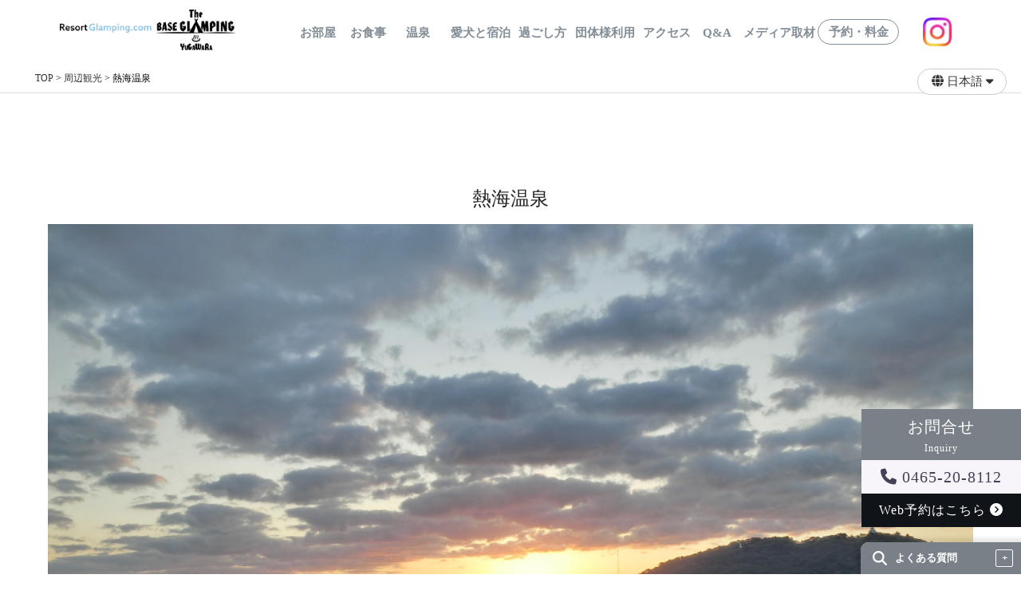

--- FILE ---
content_type: text/html; charset=UTF-8
request_url: https://www.kanagawa-glamping.com/s-around/atami/
body_size: 14559
content:
<!DOCTYPE html>
<html lang="ja">

<head>
  <!-- Google Tag Manager 弊社-->
  <script>(function (w, d, s, l, i) {
      w[l] = w[l] || []; w[l].push({
        'gtm.start':
          new Date().getTime(), event: 'gtm.js'
      }); var f = d.getElementsByTagName(s)[0],
        j = d.createElement(s), dl = l != 'dataLayer' ? '&l=' + l : ''; j.async = true; j.src =
          'https://www.googletagmanager.com/gtm.js?id=' + i + dl; f.parentNode.insertBefore(j, f);
    })(window, document, 'script', 'dataLayer', 'GTM-PWM8RLCH');</script>
  <!-- End Google Tag Manager -->
  
  <meta charset="utf-8">
  <meta name="viewport" content="width=device-width,initial-scale=1.0">
  <meta name="format-detection" content="telephone=no">
  <link rel="stylesheet" href='https://www.kanagawa-glamping.com/wp-content/themes/yugawara/css/top.css'>
  <link rel="stylesheet" href='https://www.kanagawa-glamping.com/wp-content/themes/yugawara/css/reset.css'>
  <link rel="stylesheet" href='https://www.kanagawa-glamping.com/wp-content/themes/yugawara/css/pickup.css'>
  <!--pickup/activity-->
  <link rel="stylesheet" href='https://www.kanagawa-glamping.com/wp-content/themes/yugawara/css/under.css'>
  <link rel="stylesheet" href="https://www.kanagawa-glamping.com/wp-content/themes/yugawara/style.css?20260119-1741">
  <link href="https://use.fontawesome.com/releases/v6.6.0/css/all.css" rel="stylesheet">
  <link rel="stylesheet" href="https://www.kanagawa-glamping.com/wp-content/themes/yugawara/chartqa/chartqa.css">
  <!--[if lt IE 9]>
<script src="//cdn.jsdelivr.net/html5shiv/3.7.2/html5shiv.min.js"></script>
<script src="//cdnjs.cloudflare.com/ajax/libs/respond.js/1.4.2/respond.min.js"></script>
<![endif]-->
  <link rel="shortcut icon" href="">
  <script src="https://ajax.googleapis.com/ajax/libs/jquery/3.3.1/jquery.min.js"></script>
  <script src="https://www.kanagawa-glamping.com/wp-content/themes/yugawara/js/swiper/swiper.min.js"></script>
  <script src="https://www.kanagawa-glamping.com/wp-content/themes/yugawara/js/scripts.js"></script>
  <!----about langage------>
  <link rel="alternate" href="https://www.kanagawa-glamping.com/" hreflang="ja" />
  <link rel="alternate" href="https://en.kanagawa-glamping.com/" hreflang="en" />
  <link rel="alternate" href="https://en.kanagawa-glamping.com/" hreflang="x-default" />
  <!----about langage------>
  <script>
    //TOPに戻るボタン
    jQuery(function ($) {
      var $win = $(window),
        $main = $('body'),
        $nav = $('header'),
        navHeight = $nav.outerHeight(),
        navPos = $nav.offset().top,
        fixedClass = 'is-fixed';

      $win.on('load scroll', function () {
        var value = $(this).scrollTop();
        if (value > navPos) {
          $nav.addClass(fixedClass);
          $main.css('margin-top', navHeight);
        } else {
          $nav.removeClass(fixedClass);
          $main.css('margin-top', '0');
        }
      });
    });
  </script>
  <link href="https://fonts.googleapis.com/css?family=Kaushan+Script" rel="stylesheet">
  <link rel="stylesheet" href='https://www.kanagawa-glamping.com/wp-content/themes/yugawara/slick/slick-theme.css'>
  <link rel="stylesheet" href='https://www.kanagawa-glamping.com/wp-content/themes/yugawara/slick/slick-theme-02.css'>
  <link rel="stylesheet" href='https://www.kanagawa-glamping.com/wp-content/themes/yugawara/slick/slick.css'>
  
		<!-- All in One SEO 4.8.2 - aioseo.com -->
		<title>熱海温泉 | 【神奈川温泉グランピング】ザ ベース グランピング湯河原​​｜【リゾグラ】リゾートグランピングドットコム</title>
	<meta name="robots" content="max-image-preview:large" />
	<link rel="canonical" href="https://www.kanagawa-glamping.com/s-around/atami/" />
	<meta name="generator" content="All in One SEO (AIOSEO) 4.8.2" />
		<meta property="og:locale" content="ja_JP" />
		<meta property="og:site_name" content="【神奈川温泉グランピング】ザ ベース グランピング湯河原​​｜【リゾグラ】リゾートグランピングドットコム | 【神奈川温泉グランピング】ザ ベース グランピング湯河原​​｜【リゾグラ】リゾートグランピングドットコム" />
		<meta property="og:type" content="article" />
		<meta property="og:title" content="熱海温泉 | 【神奈川温泉グランピング】ザ ベース グランピング湯河原​​｜【リゾグラ】リゾートグランピングドットコム" />
		<meta property="og:url" content="https://www.kanagawa-glamping.com/s-around/atami/" />
		<meta property="og:image" content="https://www.kanagawa-glamping.com/wp-content/uploads/slider34/tbg_yugawara_ifp-s1.jpeg" />
		<meta property="og:image:secure_url" content="https://www.kanagawa-glamping.com/wp-content/uploads/slider34/tbg_yugawara_ifp-s1.jpeg" />
		<meta property="og:image:width" content="1152" />
		<meta property="og:image:height" content="768" />
		<meta property="article:published_time" content="2022-03-09T07:22:29+00:00" />
		<meta property="article:modified_time" content="2022-03-09T07:22:29+00:00" />
		<meta name="twitter:card" content="summary" />
		<meta name="twitter:title" content="熱海温泉 | 【神奈川温泉グランピング】ザ ベース グランピング湯河原​​｜【リゾグラ】リゾートグランピングドットコム" />
		<meta name="twitter:image" content="https://www.kanagawa-glamping.com/wp-content/uploads/slider34/tbg_yugawara_ifp-s1.jpeg" />
		<script type="application/ld+json" class="aioseo-schema">
			{"@context":"https:\/\/schema.org","@graph":[{"@type":"BreadcrumbList","@id":"https:\/\/www.kanagawa-glamping.com\/s-around\/atami\/#breadcrumblist","itemListElement":[{"@type":"ListItem","@id":"https:\/\/www.kanagawa-glamping.com\/#listItem","position":1,"name":"\u5bb6","item":"https:\/\/www.kanagawa-glamping.com\/","nextItem":{"@type":"ListItem","@id":"https:\/\/www.kanagawa-glamping.com\/s-around\/atami\/#listItem","name":"\u71b1\u6d77\u6e29\u6cc9"}},{"@type":"ListItem","@id":"https:\/\/www.kanagawa-glamping.com\/s-around\/atami\/#listItem","position":2,"name":"\u71b1\u6d77\u6e29\u6cc9","previousItem":{"@type":"ListItem","@id":"https:\/\/www.kanagawa-glamping.com\/#listItem","name":"\u5bb6"}}]},{"@type":"Organization","@id":"https:\/\/www.kanagawa-glamping.com\/#organization","name":"\u3010\u795e\u5948\u5ddd\u6e29\u6cc9\u30b0\u30e9\u30f3\u30d4\u30f3\u30b0\u3011\u30b6 \u30d9\u30fc\u30b9 \u30b0\u30e9\u30f3\u30d4\u30f3\u30b0\u6e6f\u6cb3\u539f\u200b\u200b\uff5c\u3010\u30ea\u30be\u30b0\u30e9\u3011\u30ea\u30be\u30fc\u30c8\u30b0\u30e9\u30f3\u30d4\u30f3\u30b0\u30c9\u30c3\u30c8\u30b3\u30e0","description":"\u3010\u795e\u5948\u5ddd\u6e29\u6cc9\u30b0\u30e9\u30f3\u30d4\u30f3\u30b0\u3011\u30b6 \u30d9\u30fc\u30b9 \u30b0\u30e9\u30f3\u30d4\u30f3\u30b0\u6e6f\u6cb3\u539f\u200b\u200b\uff5c\u3010\u30ea\u30be\u30b0\u30e9\u3011\u30ea\u30be\u30fc\u30c8\u30b0\u30e9\u30f3\u30d4\u30f3\u30b0\u30c9\u30c3\u30c8\u30b3\u30e0","url":"https:\/\/www.kanagawa-glamping.com\/"},{"@type":"WebPage","@id":"https:\/\/www.kanagawa-glamping.com\/s-around\/atami\/#webpage","url":"https:\/\/www.kanagawa-glamping.com\/s-around\/atami\/","name":"\u71b1\u6d77\u6e29\u6cc9 | \u3010\u795e\u5948\u5ddd\u6e29\u6cc9\u30b0\u30e9\u30f3\u30d4\u30f3\u30b0\u3011\u30b6 \u30d9\u30fc\u30b9 \u30b0\u30e9\u30f3\u30d4\u30f3\u30b0\u6e6f\u6cb3\u539f\u200b\u200b\uff5c\u3010\u30ea\u30be\u30b0\u30e9\u3011\u30ea\u30be\u30fc\u30c8\u30b0\u30e9\u30f3\u30d4\u30f3\u30b0\u30c9\u30c3\u30c8\u30b3\u30e0","inLanguage":"ja","isPartOf":{"@id":"https:\/\/www.kanagawa-glamping.com\/#website"},"breadcrumb":{"@id":"https:\/\/www.kanagawa-glamping.com\/s-around\/atami\/#breadcrumblist"},"image":{"@type":"ImageObject","url":"https:\/\/www.kanagawa-glamping.com\/wp-content\/uploads\/2022\/03\/atami_ac.jpg","@id":"https:\/\/www.kanagawa-glamping.com\/s-around\/atami\/#mainImage","width":1920,"height":1440},"primaryImageOfPage":{"@id":"https:\/\/www.kanagawa-glamping.com\/s-around\/atami\/#mainImage"},"datePublished":"2022-03-09T07:22:29+00:00","dateModified":"2022-03-09T07:22:29+00:00"},{"@type":"WebSite","@id":"https:\/\/www.kanagawa-glamping.com\/#website","url":"https:\/\/www.kanagawa-glamping.com\/","name":"\u3010\u795e\u5948\u5ddd\u6e29\u6cc9\u30b0\u30e9\u30f3\u30d4\u30f3\u30b0\u3011\u30b6 \u30d9\u30fc\u30b9 \u30b0\u30e9\u30f3\u30d4\u30f3\u30b0\u6e6f\u6cb3\u539f\u200b\u200b\uff5c\u3010\u30ea\u30be\u30b0\u30e9\u3011\u30ea\u30be\u30fc\u30c8\u30b0\u30e9\u30f3\u30d4\u30f3\u30b0\u30c9\u30c3\u30c8\u30b3\u30e0","description":"\u3010\u795e\u5948\u5ddd\u6e29\u6cc9\u30b0\u30e9\u30f3\u30d4\u30f3\u30b0\u3011\u30b6 \u30d9\u30fc\u30b9 \u30b0\u30e9\u30f3\u30d4\u30f3\u30b0\u6e6f\u6cb3\u539f\u200b\u200b\uff5c\u3010\u30ea\u30be\u30b0\u30e9\u3011\u30ea\u30be\u30fc\u30c8\u30b0\u30e9\u30f3\u30d4\u30f3\u30b0\u30c9\u30c3\u30c8\u30b3\u30e0","inLanguage":"ja","publisher":{"@id":"https:\/\/www.kanagawa-glamping.com\/#organization"}}]}
		</script>
		<!-- All in One SEO -->

<link rel='dns-prefetch' href='//www.kanagawa-glamping.com' />
<link rel='dns-prefetch' href='//s.w.org' />
		<script type="text/javascript">
			window._wpemojiSettings = {"baseUrl":"https:\/\/s.w.org\/images\/core\/emoji\/13.1.0\/72x72\/","ext":".png","svgUrl":"https:\/\/s.w.org\/images\/core\/emoji\/13.1.0\/svg\/","svgExt":".svg","source":{"concatemoji":"https:\/\/www.kanagawa-glamping.com\/wp-includes\/js\/wp-emoji-release.min.js?ver=5.8.12"}};
			!function(e,a,t){var n,r,o,i=a.createElement("canvas"),p=i.getContext&&i.getContext("2d");function s(e,t){var a=String.fromCharCode;p.clearRect(0,0,i.width,i.height),p.fillText(a.apply(this,e),0,0);e=i.toDataURL();return p.clearRect(0,0,i.width,i.height),p.fillText(a.apply(this,t),0,0),e===i.toDataURL()}function c(e){var t=a.createElement("script");t.src=e,t.defer=t.type="text/javascript",a.getElementsByTagName("head")[0].appendChild(t)}for(o=Array("flag","emoji"),t.supports={everything:!0,everythingExceptFlag:!0},r=0;r<o.length;r++)t.supports[o[r]]=function(e){if(!p||!p.fillText)return!1;switch(p.textBaseline="top",p.font="600 32px Arial",e){case"flag":return s([127987,65039,8205,9895,65039],[127987,65039,8203,9895,65039])?!1:!s([55356,56826,55356,56819],[55356,56826,8203,55356,56819])&&!s([55356,57332,56128,56423,56128,56418,56128,56421,56128,56430,56128,56423,56128,56447],[55356,57332,8203,56128,56423,8203,56128,56418,8203,56128,56421,8203,56128,56430,8203,56128,56423,8203,56128,56447]);case"emoji":return!s([10084,65039,8205,55357,56613],[10084,65039,8203,55357,56613])}return!1}(o[r]),t.supports.everything=t.supports.everything&&t.supports[o[r]],"flag"!==o[r]&&(t.supports.everythingExceptFlag=t.supports.everythingExceptFlag&&t.supports[o[r]]);t.supports.everythingExceptFlag=t.supports.everythingExceptFlag&&!t.supports.flag,t.DOMReady=!1,t.readyCallback=function(){t.DOMReady=!0},t.supports.everything||(n=function(){t.readyCallback()},a.addEventListener?(a.addEventListener("DOMContentLoaded",n,!1),e.addEventListener("load",n,!1)):(e.attachEvent("onload",n),a.attachEvent("onreadystatechange",function(){"complete"===a.readyState&&t.readyCallback()})),(n=t.source||{}).concatemoji?c(n.concatemoji):n.wpemoji&&n.twemoji&&(c(n.twemoji),c(n.wpemoji)))}(window,document,window._wpemojiSettings);
		</script>
		<style type="text/css">
img.wp-smiley,
img.emoji {
	display: inline !important;
	border: none !important;
	box-shadow: none !important;
	height: 1em !important;
	width: 1em !important;
	margin: 0 .07em !important;
	vertical-align: -0.1em !important;
	background: none !important;
	padding: 0 !important;
}
</style>
	<link rel='stylesheet' id='wp-block-library-css'  href='https://www.kanagawa-glamping.com/wp-includes/css/dist/block-library/style.min.css?ver=5.8.12' type='text/css' media='all' />
<link rel='stylesheet' id='menu-image-css'  href='https://www.kanagawa-glamping.com/wp-content/plugins/menu-image/includes/css/menu-image.css?ver=3.12' type='text/css' media='all' />
<link rel='stylesheet' id='dashicons-css'  href='https://www.kanagawa-glamping.com/wp-includes/css/dashicons.min.css?ver=5.8.12' type='text/css' media='all' />
<!--n2css--><!--n2js--><script type='text/javascript' src='https://www.kanagawa-glamping.com/wp-includes/js/jquery/jquery.min.js?ver=3.6.0' id='jquery-core-js'></script>
<script type='text/javascript' src='https://www.kanagawa-glamping.com/wp-includes/js/jquery/jquery-migrate.min.js?ver=3.3.2' id='jquery-migrate-js'></script>
<link rel="https://api.w.org/" href="https://www.kanagawa-glamping.com/wp-json/" /><link rel="EditURI" type="application/rsd+xml" title="RSD" href="https://www.kanagawa-glamping.com/xmlrpc.php?rsd" />
<link rel="wlwmanifest" type="application/wlwmanifest+xml" href="https://www.kanagawa-glamping.com/wp-includes/wlwmanifest.xml" /> 
<meta name="generator" content="WordPress 5.8.12" />
<link rel='shortlink' href='https://www.kanagawa-glamping.com/?p=2042' />
<link rel="alternate" type="application/json+oembed" href="https://www.kanagawa-glamping.com/wp-json/oembed/1.0/embed?url=https%3A%2F%2Fwww.kanagawa-glamping.com%2Fs-around%2Fatami%2F" />
<link rel="alternate" type="text/xml+oembed" href="https://www.kanagawa-glamping.com/wp-json/oembed/1.0/embed?url=https%3A%2F%2Fwww.kanagawa-glamping.com%2Fs-around%2Fatami%2F&#038;format=xml" />
<meta name="redi-version" content="1.2.7" /><link rel="icon" href="https://www.kanagawa-glamping.com/wp-content/uploads/2024/06/cropped-yugawara_fav-32x32.png" sizes="32x32" />
<link rel="icon" href="https://www.kanagawa-glamping.com/wp-content/uploads/2024/06/cropped-yugawara_fav-192x192.png" sizes="192x192" />
<link rel="apple-touch-icon" href="https://www.kanagawa-glamping.com/wp-content/uploads/2024/06/cropped-yugawara_fav-180x180.png" />
<meta name="msapplication-TileImage" content="https://www.kanagawa-glamping.com/wp-content/uploads/2024/06/cropped-yugawara_fav-270x270.png" />
		<style type="text/css" id="wp-custom-css">
			h1 {
font-size: 2.5rem;
}
h2 {
font-size: 2.0rem;
}
h3 {
font-size: 1.5rem;
}		</style>
		    <link href="https://www.kanagawa-glamping.com/wp-content/themes/yugawara/js/swiper/swiper.min.css" rel="stylesheet">
  <link rel="stylesheet" href="https://cdn.jsdelivr.net/npm/swiper@11/swiper-bundle.min.css" />
</head>

<body>
  <!-- Google Tag Manager (noscript) 弊社-->
  <noscript>
    <iframe src="https://www.googletagmanager.com/ns.html?id=GTM-PWM8RLCH" height="0" width="0"
      style="display:none;visibility:hidden"></iframe>
  </noscript>
  <!-- End Google Tag Manager (noscript) -->
    <div class="chart-add"><!-- --></div>
  <header>
    <div class="header hidden" id="header">
      <h1>
        <div class="logo_image_flex">
          <div class="logo_image"><a href="https://www.kanagawa-glamping.com"><img
                src="https://www.kanagawa-glamping.com/wp-content/themes/yugawara/img/yugawara_logor.png"></a></div>
          <div class="top_insta_logo br_sp"><a href="https://www.instagram.com/the_base_glamping_yugawara/"
              target="_blank"><img src="https://www.kanagawa-glamping.com/wp-content/themes/yugawara/img/instagram_icon.png"
                class="sp_insta" alt="【神奈川温泉グランピング】ザ ベース グランピング湯河原"></a></div>
        </div>
      </h1>

      <!-- チェックボックス -->
      <input type="checkbox" class="check" id="checked">
      <label class="menu-btn" for="checked"> <span class="bar top"></span> <span class="bar middle"></span> <span
          class="bar bottom"></span> </label>
      <label class="close-menu" for="checked"></label>

      <!-- ドロワー -->
      <nav class="drawer-menu">
        <div class="menu-top-container"><ul id="menu-top" class="menu"><li id="menu-item-891" class="menu-item menu-item-type-custom menu-item-object-custom menu-item-home menu-item-891"><a href="https://www.kanagawa-glamping.com/">HOME</a></li>
<li id="menu-item-1128" class="menu-item menu-item-type-post_type menu-item-object-page menu-item-1128"><a href="https://www.kanagawa-glamping.com/room/">お部屋</a></li>
<li id="menu-item-1982" class="menu-item menu-item-type-post_type menu-item-object-page menu-item-1982"><a href="https://www.kanagawa-glamping.com/meal/">お食事</a></li>
<li id="menu-item-1981" class="menu-item menu-item-type-post_type menu-item-object-page menu-item-1981"><a href="https://www.kanagawa-glamping.com/hot-spring/">温泉</a></li>
<li id="menu-item-2243" class="menu-item menu-item-type-post_type menu-item-object-page menu-item-2243"><a href="https://www.kanagawa-glamping.com/pet/">愛犬と宿泊</a></li>
<li id="menu-item-2686" class="menu-item menu-item-type-post_type menu-item-object-page menu-item-2686"><a href="https://www.kanagawa-glamping.com/spend/">過ごし方</a></li>
<li id="menu-item-2641" class="menu-item menu-item-type-post_type menu-item-object-page menu-item-2641"><a href="https://www.kanagawa-glamping.com/group/">団体様利用</a></li>
<li id="menu-item-893" class="menu-item menu-item-type-custom menu-item-object-custom menu-item-home menu-item-893"><a href="https://www.kanagawa-glamping.com/#access">アクセス</a></li>
<li id="menu-item-947" class="menu-item menu-item-type-custom menu-item-object-custom menu-item-947"><a href="https://www.kanagawa-glamping.com/qa/">Q&#038;A</a></li>
<li id="menu-item-2572" class="menu-item menu-item-type-post_type menu-item-object-page menu-item-2572"><a href="https://www.kanagawa-glamping.com/media/">メディア取材</a></li>
<li id="menu-item-288" class="menu-item menu-item-type-custom menu-item-object-custom menu-item-288"><a target="_blank" rel="noopener" href="https://reserve.489ban.net/client/glamping-yugawara/0/plan/stay?planTags%5B23136%5D=1&#038;searchTagMode=0&#038;keepTags=2&#038;redirect=0">予約・料金</a></li>
<li id="menu-item-2538" class="menu-item menu-item-type-custom menu-item-object-custom menu-item-2538"><a href="https://www.instagram.com/the_base_glamping_yugawara/" class="menu-image-title-hide menu-image-not-hovered"><span class="menu-image-title-hide menu-image-title">Instagram</span><img width="36" height="36" src="https://www.kanagawa-glamping.com/wp-content/uploads/2024/06/instagram_icon2.png" class="menu-image menu-image-title-hide" alt="" loading="lazy" /></a></li>
</ul></div>
        <ul class="language">
          <li>
            <p class="lan-ja"><i class="fa-solid fa-globe"></i> 日本語 <i class="fa-sharp fa-solid fa-caret-down"></i></p>
            <ul>
              <li><a href="https://en.kanagawa-glamping.com/" lang="en">English</a></li>
            </ul>
          </li>
        </ul>
      </nav>
    </div>


  </header><div class="wrapper room_p">
  <div class="page_top_view" style="margin-top: 80px;">
    <div class="pankuzu mb_60">
      <div class="breadcrumbs container" typeof="BreadcrumbList" vocab="https://schema.org/">
        <!-- Breadcrumb NavXT 7.4.1 -->
<span property="itemListElement" typeof="ListItem"><a property="item" typeof="WebPage" title="【神奈川温泉グランピング】ザ ベース グランピング湯河原​​｜【リゾグラ】リゾートグランピングドットコムへ移動" href="https://www.kanagawa-glamping.com" class="home"><span property="name">TOP</span></a><meta property="position" content="1"></span> &gt; <span property="itemListElement" typeof="ListItem"><a property="item" typeof="WebPage" title="周辺観光へ移動する" href="https://www.kanagawa-glamping.com/s-around/" class="archive post-s-around-archive" ><span property="name">周辺観光</span></a><meta property="position" content="2"></span> &gt; <span property="itemListElement" typeof="ListItem"><span property="name" class="post post-s-around current-item">熱海温泉</span><meta property="url" content="https://www.kanagawa-glamping.com/s-around/atami/"><meta property="position" content="3"></span>      </div>
    </div>
  </div>
    <div class="main_contents">
    <div class="main_contents_bk container">
                    <div class="content_width">
          <h2 class="article_title">
          熱海温泉          </h2>
          <div class="contents_mainimg">
            <p class="mb_25"><img width="1920" height="1440" src="https://www.kanagawa-glamping.com/wp-content/uploads/2022/03/atami_ac.jpg" class="attachment-full size-full wp-post-image" alt="" loading="lazy" /></p>
          <p>名前の由来は、海上に温泉が湧き昇り、波が熱湯となるために、「あつ（熱）うみ（海）が崎」と呼ばれたことからとか。江戸時代には「御汲湯」として年に数回、将軍家に献上された。</p>
            <p class="mt_40">※掲載画像はイメージです。</p>
          </div>
                                                                                <dl class="table-dot fb">
            <dt>場所</dt>
            <dd>
              静岡県熱海市熱海            </dd>
          </dl>
                              <div class="googlemap">
                      </div>
                            </div>
    </div>
  </div>
 <article class="atc02 food_content mb_60">
      <h3 class="green-belt container">周辺観光一覧</h3>
        <ul class="container">
                               <li>
                    <p class="food_content__img">
                        <a href="https://www.kanagawa-glamping.com/s-around/atami/">
                            <img width="1920" height="1440" src="https://www.kanagawa-glamping.com/wp-content/uploads/2022/03/atami_ac.jpg" class="attachment-full size-full wp-post-image" alt="" loading="lazy" />                        </a>
                    </p>
                    <h3 class="food_content__ttl">
                      <a href="https://www.kanagawa-glamping.com/s-around/atami/">熱海温泉</a>
                    </h3>
                    <p class="food_content__desc">
                        <a href="https://www.kanagawa-glamping.com/s-around/atami/">名前の由来は、海上に温泉が湧き昇り、波が熱湯となるために、「あつ（熱）うみ（海）…</a>
                    </p>
                </li>
                                <li>
                    <p class="food_content__img">
                        <a href="https://www.kanagawa-glamping.com/s-around/owakudani/">
                            <img width="1920" height="1440" src="https://www.kanagawa-glamping.com/wp-content/uploads/2022/03/owakudani_ac.jpg" class="attachment-full size-full wp-post-image" alt="" loading="lazy" />                        </a>
                    </p>
                    <h3 class="food_content__ttl">
                      <a href="https://www.kanagawa-glamping.com/s-around/owakudani/">大涌谷</a>
                    </h3>
                    <p class="food_content__desc">
                        <a href="https://www.kanagawa-glamping.com/s-around/owakudani/">40万年前から続く火山活動で形成された箱根屈指の景勝地。
大涌谷駅や大涌谷くろ…</a>
                    </p>
                </li>
                                <li>
                    <p class="food_content__img">
                        <a href="https://www.kanagawa-glamping.com/s-around/tivoli_sweets/">
                            <img width="1920" height="1280" src="https://www.kanagawa-glamping.com/wp-content/uploads/2022/03/cafe_ac.jpg" class="attachment-full size-full wp-post-image" alt="" loading="lazy" />                        </a>
                    </p>
                    <h3 class="food_content__ttl">
                      <a href="https://www.kanagawa-glamping.com/s-around/tivoli_sweets/">ちぼり湯河原スイーツファクトリー</a>
                    </h3>
                    <p class="food_content__desc">
                        <a href="https://www.kanagawa-glamping.com/s-around/tivoli_sweets/">本店である「ちぼり湯河原スイーツファクトリー」は、五感で楽しむスイーツファクトリ…</a>
                    </p>
                </li>
                                <li>
                    <p class="food_content__img">
                        <a href="https://www.kanagawa-glamping.com/s-around/sky-rounge/">
                            <img width="1152" height="768" src="https://www.kanagawa-glamping.com/wp-content/uploads/2022/01/tanpaiku_ac.jpg" class="attachment-full size-full wp-post-image" alt="" loading="lazy" />                        </a>
                    </p>
                    <h3 class="food_content__ttl">
                      <a href="https://www.kanagawa-glamping.com/s-around/sky-rounge/">アネスト岩田スカイラウンジ</a>
                    </h3>
                    <p class="food_content__desc">
                        <a href="https://www.kanagawa-glamping.com/s-around/sky-rounge/">360度見渡せるプレミアムな絶景スポットです。山側に富士山・芦ノ湖、海側には初島…</a>
                    </p>
                </li>
                                <li>
                    <p class="food_content__img">
                        <a href="https://www.kanagawa-glamping.com/s-around/fudo/">
                            <img width="1152" height="768" src="https://www.kanagawa-glamping.com/wp-content/uploads/2022/01/fudo.jpg" class="attachment-full size-full wp-post-image" alt="" loading="lazy" />                        </a>
                    </p>
                    <h3 class="food_content__ttl">
                      <a href="https://www.kanagawa-glamping.com/s-around/fudo/">不動滝</a>
                    </h3>
                    <p class="food_content__desc">
                        <a href="https://www.kanagawa-glamping.com/s-around/fudo/">落差15mの名瀑。滝の左側には身代わり稲荷、右側には出世大黒尊が祭られています。…</a>
                    </p>
                </li>
                                <li>
                    <p class="food_content__img">
                        <a href="https://www.kanagawa-glamping.com/s-around/museum/">
                            <img width="1920" height="1278" src="https://www.kanagawa-glamping.com/wp-content/uploads/2022/03/art_ac.jpg" class="attachment-full size-full wp-post-image" alt="" loading="lazy" />                        </a>
                    </p>
                    <h3 class="food_content__ttl">
                      <a href="https://www.kanagawa-glamping.com/s-around/museum/">町立湯河原美術館</a>
                    </h3>
                    <p class="food_content__desc">
                        <a href="https://www.kanagawa-glamping.com/s-around/museum/">所蔵作品数は約400点にも登り、現代日本画壇の第一線で活躍する平松礼二をはじめ、…</a>
                    </p>
                </li>
                                <li>
                    <p class="food_content__img">
                        <a href="https://www.kanagawa-glamping.com/s-around/manyo/">
                            <img width="1152" height="768" src="https://www.kanagawa-glamping.com/wp-content/uploads/2022/01/manyo_ac.jpg" class="attachment-full size-full wp-post-image" alt="" loading="lazy" />                        </a>
                    </p>
                    <h3 class="food_content__ttl">
                      <a href="https://www.kanagawa-glamping.com/s-around/manyo/">万葉公園</a>
                    </h3>
                    <p class="food_content__desc">
                        <a href="https://www.kanagawa-glamping.com/s-around/manyo/">日本の歴史公園100選”にも選ばれた湯河原のシンボルです。

園内には、万葉…</a>
                    </p>
                </li>
                                        </ul>
  </article>
</div>
<div id="resort-rg">
  <div class="rg_group container">
    <h2 class="mincho top"><span class="en2">ResortGlamping.com</span><br>
      リゾートグランピング<br class="br_sp">
      ドットコム掲載施設</h2>
    <div class="box">
      <ul>
                    <li>
              <div class="photo"> <a href="https://www.dog-auberge-fugetsu.com/" target="_blank">
                                    <section
                    style="background-image: url(https://www.kanagawa-glamping.com/wp-content/uploads/2024/11/br_fugetsu.jpg); width: 90px; height: 60px; background-size: cover;">
                  </section>
                </a> </div>
              <div class="txt"> <a href="https://www.dog-auberge-fugetsu.com/" target="_blank">
                  <h4 class="rg_group">
                    【千葉】ドッグオーベルジュ千葉勝浦　離れ風月                  </h4>
                </a> </div>
            </li>
                      <li>
              <div class="photo"> <a href="https://www.moritosora-hakone.com/" target="_blank">
                                    <section
                    style="background-image: url(https://www.kanagawa-glamping.com/wp-content/uploads/2024/02/top_stay-6.jpg); width: 90px; height: 60px; background-size: cover;">
                  </section>
                </a> </div>
              <div class="txt"> <a href="https://www.moritosora-hakone.com/" target="_blank">
                  <h4 class="rg_group">
                    【神奈川】モリトソラ箱根                  </h4>
                </a> </div>
            </li>
                      <li>
              <div class="photo"> <a href="https://www.miura-glamping.com/" target="_blank">
                                    <section
                    style="background-image: url(https://www.kanagawa-glamping.com/wp-content/uploads/2019/12/rg_riviera.jpg); width: 90px; height: 60px; background-size: cover;">
                  </section>
                </a> </div>
              <div class="txt"> <a href="https://www.miura-glamping.com/" target="_blank">
                  <h4 class="rg_group">
                    【神奈川】リビエラ　シーボニア　マリーナ                  </h4>
                </a> </div>
            </li>
                      <li>
              <div class="photo"> <a href="https://www.zushi-glamping.com/" target="_blank">
                                    <section
                    style="background-image: url(https://www.kanagawa-glamping.com/wp-content/uploads/2019/12/space.jpg); width: 90px; height: 60px; background-size: cover;">
                  </section>
                </a> </div>
              <div class="txt"> <a href="https://www.zushi-glamping.com/" target="_blank">
                  <h4 class="rg_group">
                    【神奈川】リビエラ逗子マリーナ                  </h4>
                </a> </div>
            </li>
                      <li>
              <div class="photo"> <a href="https://www.hakone-villa.com/" target="_blank">
                                    <section
                    style="background-image: url(https://www.kanagawa-glamping.com/wp-content/uploads/2019/12/rg_bettei.jpg); width: 90px; height: 60px; background-size: cover;">
                  </section>
                </a> </div>
              <div class="txt"> <a href="https://www.hakone-villa.com/" target="_blank">
                  <h4 class="rg_group">
                    【神奈川】箱根別邸                  </h4>
                </a> </div>
            </li>
                      <li>
              <div class="photo"> <a href="https://www.glamping-shizuoka.com/" target="_blank">
                                    <section
                    style="background-image: url(https://www.kanagawa-glamping.com/wp-content/uploads/2020/01/rg_yui.jpg); width: 90px; height: 60px; background-size: cover;">
                  </section>
                </a> </div>
              <div class="txt"> <a href="https://www.glamping-shizuoka.com/" target="_blank">
                  <h4 class="rg_group">
                    【静岡】Glamping＆Port 結                  </h4>
                </a> </div>
            </li>
                      <li>
              <div class="photo"> <a href="https://www.glamping-shizuoka-izu.com/" target="_blank">
                                    <section
                    style="background-image: url(https://www.kanagawa-glamping.com/wp-content/uploads/2024/02/sl01-6.jpg); width: 90px; height: 60px; background-size: cover;">
                  </section>
                </a> </div>
              <div class="txt"> <a href="https://www.glamping-shizuoka-izu.com/" target="_blank">
                  <h4 class="rg_group">
                    【静岡】Gran In                  </h4>
                </a> </div>
            </li>
                      <li>
              <div class="photo"> <a href="https://www.glamping-izu.com/" target="_blank">
                                    <section
                    style="background-image: url(https://www.kanagawa-glamping.com/wp-content/uploads/2024/02/suite-6.jpg); width: 90px; height: 60px; background-size: cover;">
                  </section>
                </a> </div>
              <div class="txt"> <a href="https://www.glamping-izu.com/" target="_blank">
                  <h4 class="rg_group">
                    【静岡】グランアイラ伊豆高原                  </h4>
                </a> </div>
            </li>
                      <li>
              <div class="photo"> <a href="https://www.izu-glamping.com/" target="_blank">
                                    <section
                    style="background-image: url(https://www.kanagawa-glamping.com/wp-content/uploads/2024/02/top_03-6.jpg); width: 90px; height: 60px; background-size: cover;">
                  </section>
                </a> </div>
              <div class="txt"> <a href="https://www.izu-glamping.com/" target="_blank">
                  <h4 class="rg_group">
                    【静岡】ラゴム                  </h4>
                </a> </div>
            </li>
                      <li>
              <div class="photo"> <a href="https://moss-camp.jp/" target="_blank">
                                    <section
                    style="background-image: url(https://www.kanagawa-glamping.com/wp-content/uploads/2024/02/top-sec02-img01-01_2-6.jpg); width: 90px; height: 60px; background-size: cover;">
                  </section>
                </a> </div>
              <div class="txt"> <a href="https://moss-camp.jp/" target="_blank">
                  <h4 class="rg_group">
                    【静岡】MOSS                  </h4>
                </a> </div>
            </li>
                      <li>
              <div class="photo"> <a href="https://www.shizuoka-glamping.com/" target="_blank">
                                    <section
                    style="background-image: url(https://www.kanagawa-glamping.com/wp-content/uploads/2019/12/asagiri.jpg); width: 90px; height: 60px; background-size: cover;">
                  </section>
                </a> </div>
              <div class="txt"> <a href="https://www.shizuoka-glamping.com/" target="_blank">
                  <h4 class="rg_group">
                    【静岡】GRAN REGALO ASAGIRI                  </h4>
                </a> </div>
            </li>
                      <li>
              <div class="photo"> <a href="https://www.privatevilla-nasu.com/" target="_blank">
                                    <section
                    style="background-image: url(https://www.kanagawa-glamping.com/wp-content/uploads/2025/05/betteishiki.jpg); width: 90px; height: 60px; background-size: cover;">
                  </section>
                </a> </div>
              <div class="txt"> <a href="https://www.privatevilla-nasu.com/" target="_blank">
                  <h4 class="rg_group">
                    【栃木】別邸四季                  </h4>
                </a> </div>
            </li>
                      <li>
              <div class="photo"> <a href="https://www.fuji-farm-glamping.com/" target="_blank">
                                    <section
                    style="background-image: url(https://www.kanagawa-glamping.com/wp-content/uploads/2024/02/fjtop_3-6.jpg); width: 90px; height: 60px; background-size: cover;">
                  </section>
                </a> </div>
              <div class="txt"> <a href="https://www.fuji-farm-glamping.com/" target="_blank">
                  <h4 class="rg_group">
                    【山梨】グランファーム富士河口湖                  </h4>
                </a> </div>
            </li>
                      <li>
              <div class="photo"> <a href="https://www.fuji-suitevilla.com/" target="_blank">
                                    <section
                    style="background-image: url(https://www.kanagawa-glamping.com/wp-content/uploads/2019/12/rg_pvyamanakako.jpg); width: 90px; height: 60px; background-size: cover;">
                  </section>
                </a> </div>
              <div class="txt"> <a href="https://www.fuji-suitevilla.com/" target="_blank">
                  <h4 class="rg_group">
                    【山梨】Private Villa Glamping 富士山中湖                  </h4>
                </a> </div>
            </li>
                      <li>
              <div class="photo"> <a href="https://www.yamanashi-spa-glamping.com/" target="_blank">
                                    <section
                    style="background-image: url(https://www.kanagawa-glamping.com/wp-content/uploads/2024/02/kanoa_feature01-6.jpg); width: 90px; height: 60px; background-size: cover;">
                  </section>
                </a> </div>
              <div class="txt"> <a href="https://www.yamanashi-spa-glamping.com/" target="_blank">
                  <h4 class="rg_group">
                    【山梨】カノア富士山中湖 グランピングリゾート                  </h4>
                </a> </div>
            </li>
                      <li>
              <div class="photo"> <a href="https://www.fuji-yamanashi-glamping.com/" target="_blank">
                                    <section
                    style="background-image: url(https://www.kanagawa-glamping.com/wp-content/uploads/2024/02/pavlic_1-6.jpg); width: 90px; height: 60px; background-size: cover;">
                  </section>
                </a> </div>
              <div class="txt"> <a href="https://www.fuji-yamanashi-glamping.com/" target="_blank">
                  <h4 class="rg_group">
                    【山梨】AWAUMI 富士河口湖リゾート                  </h4>
                </a> </div>
            </li>
                      <li>
              <div class="photo"> <a href="https://www.nature-glamping.com/" target="_blank">
                                    <section
                    style="background-image: url(https://www.kanagawa-glamping.com/wp-content/uploads/2024/02/fukw_1-6.jpg); width: 90px; height: 60px; background-size: cover;">
                  </section>
                </a> </div>
              <div class="txt"> <a href="https://www.nature-glamping.com/" target="_blank">
                  <h4 class="rg_group">
                    【山梨】グランピングヴィレッジ富士河口湖                  </h4>
                </a> </div>
            </li>
                      <li>
              <div class="photo"> <a href="https://www.yamanashi-dogresort.com/" target="_blank">
                                    <section
                    style="background-image: url(https://www.kanagawa-glamping.com/wp-content/uploads/2024/02/feature02-6.jpg); width: 90px; height: 60px; background-size: cover;">
                  </section>
                </a> </div>
              <div class="txt"> <a href="https://www.yamanashi-dogresort.com/" target="_blank">
                  <h4 class="rg_group">
                    【山梨】ドッグヴィラ富士河口湖                  </h4>
                </a> </div>
            </li>
                      <li>
              <div class="photo"> <a href="https://www.yamanakako-glamping.com/" target="_blank">
                                    <section
                    style="background-image: url(https://www.kanagawa-glamping.com/wp-content/uploads/2019/12/rg_piilo.jpg); width: 90px; height: 60px; background-size: cover;">
                  </section>
                </a> </div>
              <div class="txt"> <a href="https://www.yamanakako-glamping.com/" target="_blank">
                  <h4 class="rg_group">
                    【山梨】piilo -ピーロ- asobi &#038; stay                  </h4>
                </a> </div>
            </li>
                      <li>
              <div class="photo"> <a href="https://www.kawaguchiko-glampingresort.com/" target="_blank">
                                    <section
                    style="background-image: url(https://www.kanagawa-glamping.com/wp-content/uploads/2024/02/sop_fuji-6.jpg); width: 90px; height: 60px; background-size: cover;">
                  </section>
                </a> </div>
              <div class="txt"> <a href="https://www.kawaguchiko-glampingresort.com/" target="_blank">
                  <h4 class="rg_group">
                    【山梨】ヴィラグランピング-S.O.P富士河口湖-                  </h4>
                </a> </div>
            </li>
                      <li>
              <div class="photo"> <a href="https://www.yamanashi-dogglamping.com/" target="_blank">
                                    <section
                    style="background-image: url(https://www.kanagawa-glamping.com/wp-content/uploads/2024/02/point03-6.jpg); width: 90px; height: 60px; background-size: cover;">
                  </section>
                </a> </div>
              <div class="txt"> <a href="https://www.yamanashi-dogglamping.com/" target="_blank">
                  <h4 class="rg_group">
                    【山梨】ドッググランピング河口湖                  </h4>
                </a> </div>
            </li>
                          </ul>
    </div>
    <div class="rg_details">
      <dl>
        <a href="https://www.resort-glamping.com/" target="_blank">
          <dt>リゾートグランピングドットコムとは？ <i class="fas fa-external-link-alt"></i></dt>
        </a>
        <dd>関東・関西・東海・中国エリアを中心とした国内の厳選されたグランピング施設をネット予約できるポータルサイト。実際に訪問した方のクチコミや旅レポーターによる体験記、観光情報も満載！</dd>
      </dl>
      <dl>
        <a href="https://www.resort-glamping.com/" target="_blank">
          <dt>グランピング施設をお探しの方へ <i class="fas fa-external-link-alt"></i></dt>
        </a>
        <dd>エリア、宿泊・日帰りプラン、施設のスペックなどからグランピング施設をお選びいただき、ご予約まで行っていただけます。</dd>
      </dl>
      <dl>
        <a href="https://www.resort-glamping.com/participation2/" target="_blank">
          <dt>施設運営者様へ <i class="fas fa-external-link-alt"></i></dt>
        </a>
        <dd>リゾート事業30年で培った「閑散期対策」「冬対策」「遊休地活用」「集客ノウハウ」「広告ノウハウ」を共有いたします。</dd>
      </dl>
    </div>
  </div>
</div>
<div class="reserve_pc mincho">
  <div class="reserve_text">
    <p>お問合せ<span>Inquiry</span></p>
  </div>
  <a href="tel:0465-20-8112" class="reserve_tel"><i class="fas fa-phone"></i> 0465-20-8112</a>
  <div class="reserve_to489"><a
      href="https://reserve.489ban.net/client/glamping-yugawara/0/plan/stay?planTags%5B23136%5D=1&searchTagMode=0&keepTags=2&redirect=0"
      target="_blank" class="to489">Web予約はこちら <i class="fas fa-chevron-circle-right"></i></a> </div>
</div>
<footer>
  <div class="container">
    <div class="f_menu">
      <div class="info">
        <h2>
          <div class="logo_image mb_25"><a href="https://www.kanagawa-glamping.com"><img
                src="https://www.kanagawa-glamping.com/wp-content/themes/yugawara/img/yugawara_logor.png"
                alt="【神奈川温泉グランピング】ザ ベース グランピング湯河原"></a></div>
        </h2>
        <p class="checkin">〒259-0314 神奈川県足柄下郡湯河原町宮上473-1<br>（万葉公園向い）</p>
        <p class="tel color_w mt_20">お問合せ：<a href="tel:0465-20-8112" class="color_w">0465-20-8112</a></p>
        <p>（10：00～18：00）</p>
        <div class="sns_icon mt_20"> <a href="https://www.instagram.com/the_base_glamping_yugawara/"
            target="_blank"><img src="https://www.kanagawa-glamping.com/wp-content/themes/yugawara/img/instagram_icon.png"></a> </div>
      </div>
      <div id="footer-menu">
        <div class="menu-footer-menu-container"><ul id="menu-footer-menu" class="menu"><li id="menu-item-1129" class="menu-item menu-item-type-post_type menu-item-object-page menu-item-1129"><a href="https://www.kanagawa-glamping.com/room/">お部屋</a></li>
<li id="menu-item-1984" class="menu-item menu-item-type-post_type menu-item-object-page menu-item-1984"><a href="https://www.kanagawa-glamping.com/meal/">お食事</a></li>
<li id="menu-item-1983" class="menu-item menu-item-type-post_type menu-item-object-page menu-item-1983"><a href="https://www.kanagawa-glamping.com/hot-spring/">温泉</a></li>
<li id="menu-item-2244" class="menu-item menu-item-type-post_type menu-item-object-page menu-item-2244"><a href="https://www.kanagawa-glamping.com/pet/">愛犬と宿泊</a></li>
<li id="menu-item-2687" class="menu-item menu-item-type-post_type menu-item-object-page menu-item-2687"><a href="https://www.kanagawa-glamping.com/spend/">過ごし方</a></li>
<li id="menu-item-2642" class="menu-item menu-item-type-post_type menu-item-object-page menu-item-2642"><a href="https://www.kanagawa-glamping.com/group/">団体様利用</a></li>
<li id="menu-item-1109" class="menu-item menu-item-type-custom menu-item-object-custom menu-item-home menu-item-1109"><a href="https://www.kanagawa-glamping.com/#access">アクセス</a></li>
<li id="menu-item-1110" class="menu-item menu-item-type-custom menu-item-object-custom menu-item-1110"><a href="https://www.kanagawa-glamping.com/qa/">Q&#038;A</a></li>
<li id="menu-item-2573" class="menu-item menu-item-type-post_type menu-item-object-page menu-item-2573"><a href="https://www.kanagawa-glamping.com/media/">メディア取材</a></li>
<li id="menu-item-1674" class="menu-item menu-item-type-custom menu-item-object-custom menu-item-1674"><a target="_blank" rel="noopener" href="https://reserve.489ban.net/client/glamping-yugawara/0/plan/stay?planTags%5B23136%5D=1&#038;searchTagMode=0&#038;keepTags=2&#038;redirect=0">予約・料金</a></li>
</ul></div>      </div>
    </div>
    <p class="company"><small>&copy;2026 Booking Resort, Inc.</small></p>
    <div id="footer_sp">
      <div class="reserve_sp">
        <div class="reserve_web">
          <p><a
              href="https://reserve.489ban.net/client/glamping-yugawara/0/plan/stay?planTags%5B23136%5D=1&searchTagMode=0&keepTags=2&redirect=0"
              target="_blank"><i class="far fa-calendar-alt"></i><br>
              WEB予約</a></p>
        </div>
                <div class="reserve_btn">
          <p><a href="https://www.kanagawa-glamping.com/#access"><i class="fas fa-map-marker-alt"></i><br>
              アクセス</a></p>
        </div>
        <div class="reserve_btn">
          <p><a href="https://www.kanagawa-glamping.com/qa/"><i class="fas fa-question"></i><br>
              Q&A</a></p>
        </div>
        <!-- <div class="reserve_btn">
          <p><a href="https://www.kanagawa-glamping.com/resort_glamping_li/"><i class="fas fa-hotel"></i><br>
            リゾグラ</a></p>
        </div> -->
      </div>
    </div>
  </div>
</footer>

<div id="toggle_slide">
  <div class="toggle_slide_wrap">
    <div class="left_slide">
      <div class="swiper gallery_slide_main">
        <div class="swiper-wrapper">
                        <div class="swiper-slide">
                <div class="gl_slide"><img src="https://www.kanagawa-glamping.com/wp-content/themes/yugawara/img/gallery/001.jpg" alt=""></div>
              </div>
                            <div class="swiper-slide">
                <div class="gl_slide"><img src="https://www.kanagawa-glamping.com/wp-content/themes/yugawara/img/gallery/002.jpg" alt=""></div>
              </div>
                            <div class="swiper-slide">
                <div class="gl_slide"><img src="https://www.kanagawa-glamping.com/wp-content/themes/yugawara/img/gallery/003.jpg" alt=""></div>
              </div>
                            <div class="swiper-slide">
                <div class="gl_slide"><img src="https://www.kanagawa-glamping.com/wp-content/themes/yugawara/img/gallery/004.jpg" alt=""></div>
              </div>
                            <div class="swiper-slide">
                <div class="gl_slide"><img src="https://www.kanagawa-glamping.com/wp-content/themes/yugawara/img/gallery/005.jpg" alt=""></div>
              </div>
                            <div class="swiper-slide">
                <div class="gl_slide"><img src="https://www.kanagawa-glamping.com/wp-content/themes/yugawara/img/gallery/006.jpg" alt=""></div>
              </div>
                            <div class="swiper-slide">
                <div class="gl_slide"><img src="https://www.kanagawa-glamping.com/wp-content/themes/yugawara/img/gallery/007.jpg" alt=""></div>
              </div>
                            <div class="swiper-slide">
                <div class="gl_slide"><img src="https://www.kanagawa-glamping.com/wp-content/themes/yugawara/img/gallery/008.jpg" alt=""></div>
              </div>
                            <div class="swiper-slide">
                <div class="gl_slide"><img src="https://www.kanagawa-glamping.com/wp-content/themes/yugawara/img/gallery/009.jpg" alt=""></div>
              </div>
                            <div class="swiper-slide">
                <div class="gl_slide"><img src="https://www.kanagawa-glamping.com/wp-content/themes/yugawara/img/gallery/010.jpg" alt=""></div>
              </div>
                            <div class="swiper-slide">
                <div class="gl_slide"><img src="https://www.kanagawa-glamping.com/wp-content/themes/yugawara/img/gallery/011.jpg" alt=""></div>
              </div>
                            <div class="swiper-slide">
                <div class="gl_slide"><img src="https://www.kanagawa-glamping.com/wp-content/themes/yugawara/img/gallery/012.jpg" alt=""></div>
              </div>
                            <div class="swiper-slide">
                <div class="gl_slide"><img src="https://www.kanagawa-glamping.com/wp-content/themes/yugawara/img/gallery/013.jpg" alt=""></div>
              </div>
                            <div class="swiper-slide">
                <div class="gl_slide"><img src="https://www.kanagawa-glamping.com/wp-content/themes/yugawara/img/gallery/014.jpg" alt=""></div>
              </div>
                            <div class="swiper-slide">
                <div class="gl_slide"><img src="https://www.kanagawa-glamping.com/wp-content/themes/yugawara/img/gallery/015.jpg" alt=""></div>
              </div>
                      </div>
        <div class="swiper-button-next"></div>
        <div class="swiper-button-prev"></div>
      </div>
    </div>
    <!-- /room_slide_main -->

    <div class="right_slide">
      <div class="swiper gallery_slide_thumbnail">
        <div class="swiper-wrapper">
                        <div class="swiper-slide">
                <div class="gl_slide"><img src="https://www.kanagawa-glamping.com/wp-content/themes/yugawara/img/gallery/001.jpg" alt=""></div>
              </div>
                            <div class="swiper-slide">
                <div class="gl_slide"><img src="https://www.kanagawa-glamping.com/wp-content/themes/yugawara/img/gallery/002.jpg" alt=""></div>
              </div>
                            <div class="swiper-slide">
                <div class="gl_slide"><img src="https://www.kanagawa-glamping.com/wp-content/themes/yugawara/img/gallery/003.jpg" alt=""></div>
              </div>
                            <div class="swiper-slide">
                <div class="gl_slide"><img src="https://www.kanagawa-glamping.com/wp-content/themes/yugawara/img/gallery/004.jpg" alt=""></div>
              </div>
                            <div class="swiper-slide">
                <div class="gl_slide"><img src="https://www.kanagawa-glamping.com/wp-content/themes/yugawara/img/gallery/005.jpg" alt=""></div>
              </div>
                            <div class="swiper-slide">
                <div class="gl_slide"><img src="https://www.kanagawa-glamping.com/wp-content/themes/yugawara/img/gallery/006.jpg" alt=""></div>
              </div>
                            <div class="swiper-slide">
                <div class="gl_slide"><img src="https://www.kanagawa-glamping.com/wp-content/themes/yugawara/img/gallery/007.jpg" alt=""></div>
              </div>
                            <div class="swiper-slide">
                <div class="gl_slide"><img src="https://www.kanagawa-glamping.com/wp-content/themes/yugawara/img/gallery/008.jpg" alt=""></div>
              </div>
                            <div class="swiper-slide">
                <div class="gl_slide"><img src="https://www.kanagawa-glamping.com/wp-content/themes/yugawara/img/gallery/009.jpg" alt=""></div>
              </div>
                            <div class="swiper-slide">
                <div class="gl_slide"><img src="https://www.kanagawa-glamping.com/wp-content/themes/yugawara/img/gallery/010.jpg" alt=""></div>
              </div>
                            <div class="swiper-slide">
                <div class="gl_slide"><img src="https://www.kanagawa-glamping.com/wp-content/themes/yugawara/img/gallery/011.jpg" alt=""></div>
              </div>
                            <div class="swiper-slide">
                <div class="gl_slide"><img src="https://www.kanagawa-glamping.com/wp-content/themes/yugawara/img/gallery/012.jpg" alt=""></div>
              </div>
                            <div class="swiper-slide">
                <div class="gl_slide"><img src="https://www.kanagawa-glamping.com/wp-content/themes/yugawara/img/gallery/013.jpg" alt=""></div>
              </div>
                            <div class="swiper-slide">
                <div class="gl_slide"><img src="https://www.kanagawa-glamping.com/wp-content/themes/yugawara/img/gallery/014.jpg" alt=""></div>
              </div>
                            <div class="swiper-slide">
                <div class="gl_slide"><img src="https://www.kanagawa-glamping.com/wp-content/themes/yugawara/img/gallery/015.jpg" alt=""></div>
              </div>
                      </div>
        <!-- <div class="swiper-scrollbar"></div> -->
      </div>
    </div>
    <!-- /room_slide_thumbnail -->
  </div>
  <div id="hide_slide">
    <span></span>
    <span></span>
  </div>
</div>

<script type='text/javascript' src='https://www.kanagawa-glamping.com/wp-content/themes/yugawara/js/slick.min.js?ver=20190309' id='slick-js'></script>
<script type='text/javascript' src='https://www.kanagawa-glamping.com/wp-includes/js/wp-embed.min.js?ver=5.8.12' id='wp-embed-js'></script>

<script src="https://ajax.googleapis.com/ajax/libs/jquery/3.7.1/jquery.min.js"></script>
<script src="https://www.kanagawa-glamping.com/wp-content/themes/yugawara/slick/slick.min.js" type="text/javaScript"
  charset="utf-8"></script>
<script src="https://www.kanagawa-glamping.com/wp-content/themes/yugawara/js/infiniteslidev2.min.js"></script>
<script src="https://cdn.jsdelivr.net/npm/swiper@11/swiper-bundle.min.js"></script>

<script type="text/javascript">
  $(function () {
    $('.multiple-item').slick({
      autoplay: true,
      autoplaySpeed: 3000,
      infinite: true,
      dots: false,
      slidesToShow: 3,
      slidesToScroll: 2,
      centerMode: true,
      responsive: [{
        breakpoint: 896,
        settings: {
          slidesToShow: 2,
          slidesToScroll: 2,
        }
      }, {
        breakpoint: 480,
        settings: {
          slidesToShow: 1,
          slidesToScroll: 1,
        }
      }
      ]
    });
    $('.multiple-item2').slick({
      autoplay: true,
      autoplaySpeed: 3000,
      infinite: true,
      dots: false,
      slidesToShow: 3,
      slidesToScroll: 3,
      centerMode: true,
      responsive: [{
        breakpoint: 896,
        settings: {
          slidesToShow: 2,
          slidesToScroll: 2,
        }
      }, {
        breakpoint: 480,
        settings: {
          slidesToShow: 1,
          slidesToScroll: 1,
        }
      }
      ]
    });
  });
</script>

<script>
  $(function () {
    $('.gallery_list').infiniteslide({
      speed: 60,
      direction: 'left',
      pauseonhover: false,
    });
  });

  const mySwiper_thumb = new Swiper('.gallery_slide_thumbnail', {
    slidesPerView: 3,
    allowTouchMove: false,
    //grabCursor: true,
    // scrollbar: {
    //   el: '.gallery_slide_thumbnail .swiper-scrollbar',
    //   draggable: true,
    // },
    //loop: true,
    breakpoints: {
      769: {
        slidesPerView: 3,
      },
    },
  });

  const mySwiper_main = new Swiper('.gallery_slide_main', {
    // effect: 'fade',
    // fadeEffect: {
    //   crossFade: true,
    // },
    //loop: true,
    speed: 500,
    navigation: {
      nextEl: '.gallery_slide_main .swiper-button-next',
      prevEl: '.gallery_slide_main .swiper-button-prev',
    },
    thumbs: {
      swiper: mySwiper_thumb,
    },
  });

  $(function () {
    $('.show_slide,#hide_slide').on('click', function () {
      if ($('#toggle_slide').hasClass('on')) {
        $('#toggle_slide').removeClass('on');
      } else {
        $('#toggle_slide').addClass('on');
      }
    });
  });
</script>

<!-- チャットボット -->
<script src="https://www.kanagawa-glamping.com/wp-content/themes/yugawara/chartqa/chartqa.js"></script>
<script>
  $(function () {
    var qa = [];
    // よくある質問ページと同じ書き方で独自タグを調整してください。
          qa = [
         {
            "title": `ご予約・ご利用について`,
            "list": [
               {
                  "title": `チェックイン・チェックアウトは何時ですか？`,
                  "text": `チェックイン15:00～18:00　<br />
※18:00以降にご到着される場合は事前にご連絡ください。<br />
チェックアウト～11:00<br />
`,
                },
               {
                  "title": `アーリーチェックイン・レイトチェックアウトはできますか？`,
                  "text": `アーリーチェックインはお受けしていませんが、15時前にご到着された場合、お車を駐車しておくことは出来ます。<br />
レイトチェックアウトは予約状況に応じて有料にて対応していますので、<br />
ご到着後にお申し出ください。<br />
`,
                },
               {
                  "title": `ペット同伴は可能ですか？`,
                  "text": `愛犬のみの同伴が可能でドッグベース・ドッグスイートベースにてご宿泊いただけます。<br />
※愛犬以外の動物の宿泊はご遠慮いただいております。<br />
※１部屋２頭まで<br />
※ワクチン接種証明の提示は不要ですが、チェックインの際に１年以内に狂犬病予防、混合ワクチン接種を受けている旨のご署名をいただいています。<br />
`,
                },
               {
                  "title": `キャンセル料は発生しますか？`,
                  "text": `キャンセル規定は以下の通りとなります。<br />
30日前：宿泊料金の50％<br />
7日前：宿泊料金の100％<br />
連絡なしの不泊/不着：宿泊料金の100％`,
                },
               {
                  "title": `お支払い方法は？`,
                  "text": `現金と各種クレジットカード、QRコード決済にてお支払いいただけます。<br />
`,
                },
               {
                  "title": `お祝いで予約したいのですがプランはありますか？`,
                  "text": `オプションにてケーキの注文を承っております。<br />
ささやかではございますが、施設より花一輪をお贈りいたします。<br />
ご希望の方は予約画面備考欄にお誕生日等詳細をご記入ください。`,
                },
                          ]
          },
         {
            "title": `お部屋について`,
            "list": [
               {
                  "title": `定員は何名ですか？`,
                  "text": `サウナスイートベース​、ドッグベースは2～5名、<br />
ベーシックベース、ドッグスイートベース、THE YUGAWARA with SAUNA、インナーファイヤーピット・スイート​は2～4名となります。`,
                },
               {
                  "title": `ベッド数は何台ですか？`,
                  "text": `<table><tbody><tr><th>サウナスイートベース</th><td>シモンズ製ベッドマットレス（ダブルベッドサイズ）×4<br>ロフト上<br>※5名利用時 エキストラベッド（シングルサイズ）×1</td></tr><tr><th>ベーシックベース</th><td>シモンズ製ベッドマットレス（ダブルベッドサイズ）×2<br>※3名利用時 エキストラベッド（シングルサイズ）×1<br>※4名利用時 マットレス（シングルサイズ）×1<br>ロフト上</td></tr><tr><th>ドッグスイートベース</th><td>シモンズ製ベッドマットレス（セミダブルサイズ）×4</td></tr><tr><th>ドッグベース</th><td>シモンズ製ベッドマットレス（ダブルベッドサイズ）×4<br>ロフト上<br>※5名利用時　エキストラベッド（シングルサイズ）×1</td></tr><tr><th>THE YUGAWARA</th><td>シモンズ製ベッドマットレス（セミダブルサイズ）×4</td></tr><tr><th>インナーファイヤーピット・スイート</th><td>ダブルベッド×2<br>ダブルベッドマットレス×2（ロフト）<br>シングルベッド（ソファーベッド）×1</td></tr></tbody></table>`,
                },
                          ]
          },
         {
            "title": `設備について`,
            "list": [
               {
                  "title": `アメニティはなにがありますか？`,
                  "text": `タオルセット、(バスタオル・フェイスタオル・ボディタオル)、シャンプー、ボディソープ、コンディショナー、ハンドソープ、スキンケアセット、歯ブラシ、剃刀、コットン、ヘアブラシ、パジャマ、作務衣、スリッパをご用意しております。`,
                },
               {
                  "title": `雨が降ってもBBQや食事は可能ですか？<br />
`,
                  "text": `焚き火スペースに開閉式の屋根が付いています。`,
                },
               {
                  "title": `空調・エアコンはありますか？`,
                  "text": `各お部屋にエアコン完備しております。<br />
`,
                },
               {
                  "title": `Wi-Fiはありますか？`,
                  "text": `各棟で無料のWi-Fiをご利用いただけます。`,
                },
               {
                  "title": `客室で喫煙はできますか？`,
                  "text": `屋外は喫煙できます。客室内は加熱式タバコ等を含め禁煙です。`,
                },
               {
                  "title": `トイレはついていますか？`,
                  "text": `各棟個別にトイレをご用意しております。`,
                },
               {
                  "title": `コンセントはありますか？`,
                  "text": `各お部屋ご自由にお使いいただける電源が備わっております。`,
                },
               {
                  "title": `電子レンジはありますか？`,
                  "text": `各棟にはご用意しておりませんのでご利用の際は管理棟にお声がけください。`,
                },
               {
                  "title": `焚き火テーブル・コンロの持込は可能ですか？`,
                  "text": `火器類の持ち込みは防火の理由で不可となっております。ご了承ください。`,
                },
               {
                  "title": `調味料はありますか。<br />
`,
                  "text": `塩、胡椒、オリーブオイル、クレイジーソルト、醤油をご用意しています。<br />
※素泊りプランにお申し込みのお客様もお使いいただけます。<br />
`,
                },
               {
                  "title": `飲み物は何がありますか。`,
                  "text": `お部屋の冷蔵庫内に、お1人様1本ずつキリンクラフトビール、小田原レモンチューハイ、みかんジュース、飲料水をご用意しています（料金に含まれています）。※内容が変更になる場合があります。<br />
フロント前「マルシェ」にて、生ビール、ウィスキー、飲料水、各種ソフトドリンクを追加料金なしでお楽しみいただけます（チェックインから21:00まで）。<br />
木曜日を除く18:00までワインや日本酒の販売をしています（お部屋にリストを置いています）。<br />
`,
                },
               {
                  "title": `マルシェのドリンクは何時までですか？`,
                  "text": `21時までご利用いただけます。<br />
アルコール摂取した後の温泉とサウナは時間をおいてお楽しみくださいませ。`,
                },
               {
                  "title": `子供用メニューはありますか？`,
                  "text": `3歳以上12歳未満のお子様を対象に、焚き火で簡単に作れるハンバーガーメニューをご用意しています。<br />
※素泊まりプラン対象外<br />
`,
                },
               {
                  "title": `マルシェは素泊まりでも利用できますか？`,
                  "text": `お食事付きプラン、素泊まりプラン、ご宿泊いただくすべてのお客様が利用いただけます。<br />
※お子様も利用いただけます。`,
                },
               {
                  "title": `マルシェは有料ですか？`,
                  "text": `ご宿泊料金に含まれておりますので、追加のご負担なくご利用いただけます。<br />
どうぞご自由にお楽しみくださいませ。`,
                },
               {
                  "title": `焚き火用の服はありますか？<br />
`,
                  "text": `焚き火をする際にお洋服が汚れないよう、作務衣をご用意しています。<br />
※M・L・LL・KIDSサイズ　サイズ変更希望ございましたらフロントまでお願いいたします。<br />
`,
                },
               {
                  "title": `愛犬用の備品はありますか？`,
                  "text": `食器・ペットシーツ・除菌スプレー・ドライタオルをご用意しています。<br />
※愛犬のごはんはお持ち込みをお願いいたします。<br />
また、マルシェにて浴衣やバスローブなどを無料レンタルしています。<br />
`,
                },
               {
                  "title": `愛犬はベッドの上で寝ることができますか？`,
                  "text": `ベッドに上げることはお断りしています。ゲージをご用意しておりますのでご利用ください。`,
                },
                          ]
          },
         {
            "title": `お食事について`,
            "list": [
               {
                  "title": `宿泊時、バーベキューはどこでできますか？`,
                  "text": `お食事付きプラン、素泊りプランいずれのプランお申し込みの方も、お部屋に焚き火バーベキュースペースがあります。<br />
`,
                },
               {
                  "title": `バーベキューに食材や飲み物を持ち込んでもいいですか？`,
                  "text": `食材、飲み物など自由にお持ち込みください。<br />
各部屋内に冷蔵庫（冷凍庫付き）をご用意しておりますのでご活用ください。`,
                },
               {
                  "title": `アレルギー・苦手食材の対応は可能ですか？`,
                  "text": `アレルギーの内容により他の食材に変えるなどの対応をしています。ご宿泊３日前までに有無をお知らせください。<br />
※アレルギーや苦手食材がある方は、お好きな食材をお持ち込みいただける”素泊りプラン”をお勧めしています。`,
                },
               {
                  "title": `食事付きの場合、何時に提供されますか？`,
                  "text": `夕食：チェックインまでに食材を冷蔵庫へご用意いたします。<br />
朝食：お部屋入口付近にある朝食boxへご希望の時間にお届けいたします。<br />
<br />
※鯛茶漬けは直接のお渡しです。<br />
※夏季は気温が高いのでbreakfastboxも直接お渡しいたします。`,
                },
                          ]
          },
         {
            "title": `その他`,
            "list": [
               {
                  "title": `花火は可能ですか？`,
                  "text": `安全性の配慮から花火は禁止しています。夏季のみ指定場所にて花火をすることが出来ます。`,
                },
               {
                  "title": `近隣にコンビニ・スーパーはありますか？`,
                  "text": `車で約7分の場所に”エーコープゆがわら店(年中無休・9:00～20:00)<br />
車で約2分の場所に”ローソン湯河原宮上店(年中無休・24時間営業)があります。`,
                },
               {
                  "title": `車椅子でも宿泊できますか？`,
                  "text": `申し訳ございません。当施設ではバリアフリーのお部屋はありません。`,
                },
                          ]
          },
              ];
    
    $(".chart-add").chartqa({
      qalist: qa,
      parentTagOn: true,
    });
  });
</script>
<script>
  //sidebar クリックして閉じる（SP用）
  $(function () {
    $('.drawer-menu li a').on('click', function () { //ページ内リンクをクリックしたとき
      $('.check').prop('checked', false);//アイテムを全部checkedはずす
    });
  });
</script>
</body>

</html>

--- FILE ---
content_type: text/css
request_url: https://www.kanagawa-glamping.com/wp-content/themes/yugawara/css/top.css
body_size: 7105
content:
/* TOPページ */
h2.hx-type1 {
  font-size: 3.4rem;
}

.top_slid {
  margin-top: 80px;
  margin-bottom: 60px;
  position: relative;
  width: 100%;
}

.slid_msg {
  color: #fff;
  line-height: 1.9;
  font-size: 34px;
  position: absolute;
  text-shadow: 2px 2px 5px #4d4d4d;
  top: 60%;
  left: 90px;
  z-index: 3;
}

.top_slid img {
  width: 100%;
  height: 800px;
  object-fit: cover;
}

@media screen and (max-width:896px) {
  h2.hx-type1 {
    font-size: 3rem;
  }

  .top_slid {
    margin-top: 60px;
    margin-bottom: 20px;
    /* height: 360px; */
  }

  .slid_msg {
    width: 312px;
    font-size: 16px;
    top: 65%;
    left: 20px;
  }
}

.top_mv {
  padding-top: 80px;
  position: relative;
}

.top_mv img {
  width: 100%;

}

.color_bk {
  color: #333;
}

.color_bk a {
  color: #555;
}

.color_gr {
  color: #CFCFCF;
}

.top_feature .color_gr {
  color: #CFCFCF;
}

.color_fgr {
  color: #F0F0F0;
}

.top_mv h2 span.openday {
  font-family: 'Kaushan Script', cursive;
  font-size: 32px;
}

@media screen and (max-width:896px) {
  .top_mv {
    padding-top: 60px;
  }

  .top_mv h2 {
    top: 60%;
    font-size: 22px;
  }

  .top_mv h2 span.openday {
    font-size: 18px;
  }

  .top_slid img {
    height: 640px;
    object-fit: cover;
  }
}

.top_news {
  padding: 0;
}

.top_news ul {
  margin: 0 auto;
  max-width: 900px;
}

@media screen and (max-width:896px) {
  .top_news .container {
    flex-direction: column;
  }
}

.top_news h2 span {
  font-size: 14px;
}

.top_news h2 a {
  color: #C0C0C0;
  font-size: 28px;
}

.top_news ul li {
  padding: 20px 0;
  border-bottom: 1px solid #CECECE;
}

.top_news ul li a {
  color: #2D2D2D;
}

@media screen and (max-width:896px) {
  .top_news ul li {
    padding: 2% 0;
    line-height: 1.8;
  }
}

.top_news ul li span.date {
  padding: 0 22px 0 30px;
  color: #2D2D2D;
}

.top_news ul li span.cate {
  color: #fff;
  background: #555555;
  padding: 4px 10px;
  margin-right: 30px;
  font-size: 1.4rem;
}

@media screen and (max-width:896px) {
  .top_news ul li span.date {
    padding: 0;
  }

  .top_news ul li span.cate {
    padding: 1% 2%;
    font-size: 1.2rem;
  }
}

.top_news ul li span.cate a {
  color: #fff;
}

/*下層　ニュース一覧（パンくずから飛んだ時用）*/
ul.media_list {
  display: flex;
  flex-wrap: wrap;
  justify-content: space-around;
  margin-bottom: 80px;
}

ul.media_list li {
  width: 25%;
  margin-top: 0px;
}

ul.media_list li.txt {
  width: 100%;
  border-bottom: 1px dotted #ccc;
  padding: 0 20px;
  margin: 0;
}

ul.media_list li.txt p {
  text-align: left;
}

ul.media_list .image {
  width: 170px;
  height: 218px;
  margin: 0 auto;
}

ul.media_list .image img {
  width: 100%;
  height: auto;
}

ul.media_list p {
  text-align: center;
  margin: 10px 0;
}

/*------------------------------------------

こだわり

------------------------------------------*/
.kodawari-box {
  padding-top: 90px;
  padding-bottom: 100px;
  background-color: #E9E9E9;
}

.kodawari-box .inr {
  max-width: 1280px;
  margin-right: auto;
  margin-left: auto;
}

.kodawari-box .kodawari-list {
  display: flex;
  flex-wrap: wrap;
  justify-content: space-between;
}

.kodawari-box .kodawari-list li {
  width: 31.25%;
  max-width: 400px;
}

.kodawari-box .kodawari-list li img {
  width: 400px;
  height: 580px;
  object-fit: cover;
}

.point {
  position: relative;
}

.point p {
  width: 100%;
  position: absolute;
  bottom: 0px;
  left: 0px;
  font-size: 40px;
  color: #fff;
  letter-spacing: 0.05em;
  background-color: rgba(43, 43, 43, 0.5);
  text-indent: 0.5em;
}

/*Smartphone*/
@media screen and (max-width: 896px) {
  .kodawari-box {
    padding-top: 50px;
    padding-bottom: 30px;
  }

  .kodawari-box .kodawari-list li img {
    width: 100%;
    height: 200px;
    object-fit: cover;
  }

  .kodawari-box .kodawari-list li {
    width: 100%;
    height: 200px;
    max-width: none;
    margin: 0 auto 1%;
  }
}

/*END*/

.top_location {
  padding: 200px 0;
  background-image: url(../img/top/moritosorabk.jpg);
  background-position: center;
}

.top_location00 {
  padding: 200px 0;
  background-image: url(../img/top/top_bk01.jpg);
  background-position: right;
}

.top_location h2 {
  font-size: 3rem;
  line-height: 1.7;
  color: #fff;
  text-shadow: #111111 1px 0 10px;
  font-weight: 500;
}

.top_location p {
  margin-top: 40px;
  line-height: 2.2;
  padding: 0;
  text-align: center;
  color: #fff;
  text-shadow: #111111 1px 0 10px;
}

.top_imgbox {
  width: 100%;
  display: flex;
  flex-wrap: wrap;
  justify-content: space-around;
}

.top_imgbox .img {
  width: 49.5%;
}

.top_imgbox .img img {
  width: 100%;
}

.top_feature_bk {
  padding: 85px 0;
}

@media screen and (max-width:700px) {
  .top_feature_bk {
    padding: 10% 0;
  }

  .top_location {
    padding: 80px 0;
  }

  .top_location h2 {
    font-size: 1.8rem;
  }

  .top_imgbox .img {
    width: 100%;
    height: 210px;
    margin-bottom: 3px;
  }

  .top_imgbox .img img {
    width: 100%;
    height: 210px;
    object-fit: cover;
  }
}

.fc_content {
  margin: 60px auto;
  padding: 60px 0 20px;
  background-color: #d9d9d9;
  background-image: url("data:image/svg+xml,%3Csvg xmlns='http://www.w3.org/2000/svg' width='20' height='12' viewBox='0 0 20 12'%3E%3Cg fill-rule='evenodd'%3E%3Cg id='charlie-brown' fill='%23f9f9f9' fill-opacity='0.13'%3E%3Cpath d='M9.8 12L0 2.2V.8l10 10 10-10v1.4L10.2 12h-.4zm-4 0L0 6.2V4.8L7.2 12H5.8zm8.4 0L20 6.2V4.8L12.8 12h1.4zM9.8 0l.2.2.2-.2h-.4zm-4 0L10 4.2 14.2 0h-1.4L10 2.8 7.2 0H5.8z'/%3E%3C/g%3E%3C/g%3E%3C/svg%3E");
}

.fc_content .fc_box {
  width: 100%;
  display: flex;
  flex-wrap: wrap;
}

.fc_content .fc_box .fc_img {
  width: 50%;
  padding: 5px;
  box-sizing: border-box;
}

.fc_content .fc_box .fc_img img {
  width: 100%;
  object-fit: cover;
}

.fc_content .fc_box .fc_txt {
  width: 50%;
  padding: 15px;
  padding-left: 25px;
  box-sizing: border-box;
}

.fc_content .fc_box .fc_txt h2 {
  font-size: 2.4rem;
  line-height: 1.4;
  margin: 10px 0 20px;
  text-align: left;
}

@media screen and (max-width:896px) {
  .fc_content .fc_box .fc_img {
    width: 100%;
    padding: 5px;
    box-sizing: border-box;
  }

  .fc_content .fc_box .fc_txt {
    width: 100%;
    padding: 15px;
    padding-left: 25px;
    box-sizing: border-box;
  }

  .fc_content .fc_box .fc_txt h2 {
    font-size: 2rem;
  }

  .fc_content {
    margin: 80px 0 40px;
  }
}


/*Top魅力*/
.top_feature .charm7 {
  width: 60%;
  margin: 40px auto;
}

.top_feature .charm7 li {
  padding: 10px;
}

.chbox h3 {
  padding: 25px 5px;
  font-size: 1.8rem;
}

.chbox h3 span.point_n {
  font-size: 3.6rem;
}

@media screen and (max-width:896px) {
  .top_feature .charm7 {
    width: 100%;
  }

  .chbox h3 span.point_n {
    font-size: 3rem;
  }
}

.charm_box {
  width: 100%;
  display: flex;
  flex-wrap: wrap;
  margin: 0 auto;
  box-sizing: border-box;
  justify-content: space-between;
}

.charm_box .pc_chead {
  width: 65%;
  padding: 0 20px;
  box-sizing: border-box;
}

.hdbox {
  width: 100%;
  display: flex;
  flex-wrap: wrap;
  justify-content: center;
  align-items: center;
  margin-bottom: 20px;
}

.hdbox h2 {
  width: 255px;
  color: #222D30;
  font-size: 2.3rem;
  font-weight: 500;
  text-align: left;
}

.hdbox div.hbar {
  width: calc(100% - 260px);
  height: 1px;
  background-color: #222D30;
}

.charm_box .chbox {
  width: 33%;
  box-sizing: border-box;
  margin: 15px 0;
}

.charm_box .chbox .txtbox h3 {
  padding-bottom: 10px;
  font-size: 2.2rem;
  line-height: 1.4;
  position: relative;
  color: #1C2D30;
  margin-bottom: 20px;
}

.charm_box .chbox h3 span.point_n {
  font-size: 5rem;
}

.charm_box .chbox h3 span.sub_title {
  font-size: 1.4rem;
}

@media screen and (max-width:850px) {
  .charm_box .pc_chead p.sphid {
    display: none;
  }

  .charm_box .pc_chead {
    width: 100%;
    padding: 0;
    box-sizing: border-box;
  }

  .charm_box .hdbox h2 {
    width: 265px;
    color: #222D30;
    font-size: 2rem;
    font-weight: 500;
    text-align: left;
  }

  .hdbox div.hbar {
    width: calc(100% - 220px);
  }

  .charm_box .chbox {
    width: 100%;
    display: flex;
    justify-content: flex-end;
    align-items: center;
    flex-wrap: wrap;
    padding: 0;
    margin: 0 0;
    position: relative;
  }

  .charm_box .chbox .imgbox {
    width: 45%;
  }

  .charm_box .chbox .imgbox img {
    width: 100%;
    height: 80px;
    object-fit: cover;
  }

  .charm_box .chbox .txtbox {
    width: 55%;
    margin-bottom: 0;
    padding: 0 0 0 15px;
    box-sizing: border-box;
  }

  .charm_box .chbox h3 span.point_n {
    font-size: 3.3rem;
  }

  .charm_box .chbox h3 span.sub_title {
    font-size: 1.4rem;
    letter-spacing: 0.4px;
  }

  .charm_box .chbox .txtbox h3 {
    margin: 0 auto;
    font-size: 1.7rem;
    padding-bottom: 0;
  }
}

@media screen and (max-width:600px) {
  .charm_box .chbox .imgbox {
    width: 32%;
    position: absolute;
    left: 0;
    top: 20px;
  }

  .charm_box .chbox .txtbox {
    width: 68%;
    margin-bottom: 0;
    padding: 0 0 0 5px;
    box-sizing: border-box;
  }

  .charm_box .chbox h3 span.point_n {
    font-size: 3rem;
  }

  .charm_box .chbox h3 span.sub_title {
    font-size: 1.2rem;
    letter-spacing: 0.4px;
  }

  .charm_box .chbox .txtbox h3 {
    margin: 0 auto;
    font-size: 1.5rem;
    padding-bottom: 0;
    width: 96%;
  }
}

.tpmeals {
  margin-top: 120px;
}

@media screen and (max-width:600px) {
  .tpmeals {
    margin-top: 30px;
  }
}

/*温泉・部屋紹介*/
.faci_expl {
  width: 100%;
  display: flex;
  flex-wrap: wrap;
  justify-content: space-around;
}

.faci_expl .faci_box {
  width: 32%;
  padding: 0 5px;
  box-sizing: border-box;
}

.faci_expl .fac_img {
  width: 100%;
  height: 200px;
}

@media screen and (max-width:896px) {
  .faci_expl .fac_img {
    width: 100%;
    height: 220px;
  }
}

.faci_expl .fac_img img {
  width: 100%;
  height: 260px;
  object-fit: cover;
}

@media screen and (max-width:896px) {
  .faci_expl .fac_img img {
    height: 240px;
  }
}

.faci_expl .fac_txt {
  width: 90%;
  margin: 40px auto 0;
  position: relative;
  z-index: 20;
  height: 250px;
  background: #E9E9E9;
  padding: 15px 20px;
  box-sizing: border-box;
}

@media screen and (max-width:896px) {
  .faci_expl .fac_txt {
    margin: 0 auto 0;
    height: auto;
  }
}

.faci_expl .fac_txt p {
  margin-top: 10px;
}

@media screen and (max-width:896px) {
  .faci_expl .faci_box {
    width: 100%;
    padding: 0 5px;
    box-sizing: border-box;
    margin-bottom: 45px;
  }
}

.mlex_box {
  width: 100%;
  position: relative;
}

.mlex_box img {
  width: 100%;
  max-height: 560px;
  object-fit: cover;
}

@media screen and (max-width:896px) {
  .mlex_box img {
    width: 100%;
    height: 400px;
    object-fit: cover;
  }
}

.meal_ext {
  width: 50%;
  text-align: center;
  line-height: 1.9;
  font-size: 20px;
  position: absolute;
  top: 50%;
  left: 50%;
  transform: translate(-50%, -50%);
  z-index: 3;
  background-color: rgba(11, 15, 15, 0.82);
  padding: 35px;
}

.meal_ext h3,
.meal_ext p {
  color: #fff;
}

.meal_ext p {
  padding-top: 30px;
  text-align: left;
}

.top_feature p {
  line-height: 2.0;
}

.top_feature h2 span,
.top_facility h2 span {
  font-size: 1.5rem;
  color: #b4b5b5;
}

.top_box,
.top_box_re {
  width: 100%;
  margin: 80px auto;
  display: flex;
  position: relative;
  align-items: center;
}

.top_box.meal_boxh,
.top_box_re.meal_boxh {
  margin-bottom: 230px;
}

.top_box_re {
  justify-content: flex-end;
}

.top_box .feature_mainimg,
.top_box_re .feature_mainimg {
  width: 52%;
  object-fit: cover;
}

.top_box .feature_mainimg img,
.top_box_re .feature_mainimg img {
  width: 100%;
  height: 620px;
  object-fit: cover;
}

.top_box .feature_txtarea {
  max-width: 1000px;
  width: 50%;
  height: 550px;
  position: absolute;
  top: 36px;
  right: 0;
  background-color: #444e57;
  background-image: url("data:image/svg+xml,%3Csvg xmlns='http://www.w3.org/2000/svg' width='100' height='18' viewBox='0 0 100 18'%3E%3Cpath fill='%23505c66' fill-opacity='0.16' d='M61.82 18c3.47-1.45 6.86-3.78 11.3-7.34C78 6.76 80.34 5.1 83.87 3.42 88.56 1.16 93.75 0 100 0v6.16C98.76 6.05 97.43 6 96 6c-9.59 0-14.23 2.23-23.13 9.34-1.28 1.03-2.39 1.9-3.4 2.66h-7.65zm-23.64 0H22.52c-1-.76-2.1-1.63-3.4-2.66C11.57 9.3 7.08 6.78 0 6.16V0c6.25 0 11.44 1.16 16.14 3.42 3.53 1.7 5.87 3.35 10.73 7.24 4.45 3.56 7.84 5.9 11.31 7.34zM61.82 0h7.66a39.57 39.57 0 0 1-7.34 4.58C57.44 6.84 52.25 8 46 8S34.56 6.84 29.86 4.58A39.57 39.57 0 0 1 22.52 0h15.66C41.65 1.44 45.21 2 50 2c4.8 0 8.35-.56 11.82-2z'%3E%3C/path%3E%3C/svg%3E");
  opacity: 0.9;
}

.top_box_re .feature_txtarea {
  max-width: 1000px;
  width: 50%;
  height: 550px;
  position: absolute;
  top: 36px;
  left: 0;
  background-color: #101317;
  background-image: url("data:image/svg+xml,%3Csvg xmlns='http://www.w3.org/2000/svg' width='100' height='18' viewBox='0 0 100 18'%3E%3Cpath fill='%232f343c' fill-opacity='0.1' d='M61.82 18c3.47-1.45 6.86-3.78 11.3-7.34C78 6.76 80.34 5.1 83.87 3.42 88.56 1.16 93.75 0 100 0v6.16C98.76 6.05 97.43 6 96 6c-9.59 0-14.23 2.23-23.13 9.34-1.28 1.03-2.39 1.9-3.4 2.66h-7.65zm-23.64 0H22.52c-1-.76-2.1-1.63-3.4-2.66C11.57 9.3 7.08 6.78 0 6.16V0c6.25 0 11.44 1.16 16.14 3.42 3.53 1.7 5.87 3.35 10.73 7.24 4.45 3.56 7.84 5.9 11.31 7.34zM61.82 0h7.66a39.57 39.57 0 0 1-7.34 4.58C57.44 6.84 52.25 8 46 8S34.56 6.84 29.86 4.58A39.57 39.57 0 0 1 22.52 0h15.66C41.65 1.44 45.21 2 50 2c4.8 0 8.35-.56 11.82-2z'%3E%3C/path%3E%3C/svg%3E");
  opacity: 0.9;
}

.top_textarea_p {
  padding: 6rem 5rem;
}

.top_textarea_p h3 {
  padding-bottom: 40px;
  font-size: 2.2rem;
  line-height: 1.3;
  color: #fff;
}

.top_textarea_p p {
  color: #fff;
}

.top_textarea_p h3 span.point_n {
  font-size: 5rem;
  color: #FFFFFF;
}

.top_textarea_p h3 span.sub_title {
  font-size: 1.5rem;
}

@media screen and (max-width:896px) {

  .top_box,
  .top_box_re {
    flex-direction: column;
    margin: 30px auto;
  }

  .top_box.meal_boxh,
  .top_box_re.meal_boxh {
    margin-bottom: 60px;
  }

  .top_box .feature_mainimg,
  .top_box_re .feature_mainimg {
    width: 100%;
    height: auto;
    object-fit: cover;
  }

  .top_box .feature_mainimg img,
  .top_box_re .feature_mainimg img {
    margin-bottom: 0;
    height: auto;
    min-height: 260px;
  }

  .top_box .feature_txtarea,
  .top_box_re .feature_txtarea {
    max-width: 100%;
    height: 100%;
    position: static;
  }

  .top_box .feature_txtarea {
    max-width: 1030px;
    height: auto;
    top: 56px;
    right: 0;
    width: 90%;
    transform: translate(0%, -2%);
  }

  .top_box_re .feature_txtarea {
    max-width: 1030px;
    height: auto;
    top: 56px;
    left: 50%;
    width: 90%;
    transform: translate(0%, -2%);
  }

  .top_textarea_p h3 span.point_n {
    font-size: 4rem;
  }

  .top_textarea_p {
    padding: 10% 5%;
  }

  .top_textarea_p h3 {
    padding-bottom: 20px;
    font-size: 1.5rem;
  }

  .top_textarea_p p {
    font-size: 1.4rem;
  }

  .meal_ext {
    width: 70%;
    padding: 20px;
  }

  .meal_ext p {
    font-size: 1.4rem;
  }
}

@media screen and (max-width:650px) {
  .meal_ext {
    width: 80%;
    padding: 15px;
  }

  .meal_ext p {
    padding-top: 10px;
    font-size: 1.3rem;
  }
}

/*ピックアップ*/
.top_pickup_bk {
  /* margin: 100px auto 0;
  padding: 60px 0;
  background: #E9E9E9; */
  padding: 0 0 60px;
}

.top_pickup_bk ul {
  display: flex;
  justify-content: space-around;
  flex-wrap: wrap;
}

.top_pickup_bk ul li {
  width: 33%;
  margin: 1rem;
}

.top_pickup_bk ul li img {
  width: 100%;
  height: auto;
  object-fit: cover;
}

@media screen and (max-width:650px) {
  .top_pickup_bk ul li {
    width: 100%;
  }

  .top_pickup_bk ul li img {
    width: 100%;
    height: 220px;
    object-fit: cover;
  }
}

.top_pickup_bk ul li .pickup-ttl p {
  font-size: 16px;
  padding: 10px;
  text-align: center;
}


/*周辺観光*/
.top_area_bk {
  padding: 80px 0;
}

.top_area ul {
  display: flex;
  flex-wrap: wrap;
}

.top_area ul li {
  width: 33.3333%;
}

.top_area ul li img {
  width: 100%;
  height: 200px;
  object-fit: cover;
}

@media screen and (max-width:896px) {
  .top_area ul {
    flex-wrap: wrap;
  }

  .top_area ul li {
    width: 50%;
  }

  .top_area ul li img {
    width: 100%;
    height: 160px;
    object-fit: cover;
  }
}

.top_spatxt {
  width: 830px;
  margin: 20px auto 0;
}

.top_sp_tbl {
  border-top: 1px dotted #fff;
  border-bottom: 1px dotted #EBEBEB;
  width: 100%;
  margin: 15px auto 0;
}

.top_sp_tbl tr {
  font-size: 1.5rem;
  padding: 1.6rem;
  border-bottom: 1px dotted #EBEBEB;
  text-align: left;
}

.top_sp_tbl tr th {
  padding: 1rem 1rem;
  width: 20%;
  color: #fff;
  line-height: 1.3;
}

.top_sp_tbl td {
  width: 80%;
  font-size: 1.5rem;
  padding: 1rem 1rem;
  border-left: 1px dotted #EBEBEB;
  color: #fff;
  line-height: 1.3;
}

@media screen and (max-width:1020px) {
  .top_spatxt {
    width: 100%;
    margin: 30px auto 0;
  }
}

@media screen and (max-width:896px) {
  .pickup_sp li {
    display: flex;
    height: 90px !important;
  }

  .pickup_sp li .top_pickup_sp__img {
    width: 120px;
  }

  .pickup_sp li .top_pickup_sp__img img {
    width: 100%;
    height: 90px;
    object-fit: cover;
  }

  .pickup_sp li .top_pickup_sp__ttl {
    width: calc(100% - 120px);
  }

  .pickup_sp li .top_pickup_sp__ttl {
    padding: 20px 15px;
    font-size: 1.6rem;
  }
}

.top_activity.top_pickup {
  background-image: none;
}

.top_activity_bk {
  padding: 40px 0;
}

.top_activity_bk ul li {
  background: #fff;
  margin: 10px;
  height: 400px;
}

.li_hgt ul li {
  height: 400px;
}

.top_activity_bk ul.top_arou li {
  background: #fff;
  margin: 0;
}

.top_content__img,
.imgbox {
  height: 200px;
}

@media screen and (max-width:896px) {

  .top_content__img,
  .imgbox {
    height: auto;
  }
}

.top_content__img img,
.imgbox img {
  width: 100%;
  height: 220px;
  object-fit: cover
}

.top_content__desc {
  width: 90%;
  margin: 20px auto;
  text-align: left;
  height: 100px;
}

.top_rental_bk {
  padding: 60px 0;
}

.top_rental ul.rental_area {
  display: flex;
  flex-wrap: wrap;
  justify-content: center;
}

.top_rental ul.rental_area>li {
  width: 30%;
  padding: 10px;
  margin-bottom: 40px;
}

@media screen and (max-width:896px) {
  .top_rental ul.rental_area>li {
    width: 46%;
    padding: 1%;
    margin-bottom: 20px;
  }
}

.top_rental ul.rental_area img {
  width: 100%;
  height: 200px;
  object-fit: cover;
}

@media screen and (max-width:896px) {
  .top_rental ul.rental_area img {
    height: 160px;
  }
}

.top_rental ul.rental_area h3.spot {
  background: #f2ded3;
  color: #fff;
  padding: 10px 0;
  text-align: center;
  font-size: 14px;
}

.top_rental ul.rental_area .rental_tag {
  border: 1px solid #888;
  border-radius: 16px;
  width: 100px;
  text-align: center;
}

.top_rental ul.rental_area .sell_tag {
  color: #fff;
  background: #595757;
  border-radius: 16px;
  width: 100px;
  text-align: center;
}

.top_rental ul.rental_area .p_desc {
  padding: 10px;
  line-height: 1.6;
}

.top_rental ul.rental_area .p_desc p {
  font-size: 1.4rem;
}

@media screen and (max-width:896px) {
  .top_rental ul.rental_area .rental_tag {
    width: 100%;
  }

  .top_rental ul.rental_area .sell_tag {
    width: 100%;
  }

  .top_rental ul.rental_area .p_desc {
    padding: 5px;
  }
}

/*.top_area {
  background: #f9fcfe;
  padding: 80px 0;
}
@media screen and (max-width:896px) {
.top_area {
  padding: 10% 0;
}
}
.top_area h2 {
	margin-bottom: 30px;
}
.top_area .cate {
	text-align: center;
}
.top_area .cate p {
	position: relative;
	text-align: center;
	font-size: 2.0rem;
	margin: 0 auto 25px;
	display: inline-block;
	padding: 0 30px;
}
.top_area .cate p span {
	background: #f9fcfe;
	padding: 0 30px;
	z-index: 20;
	position: relative;
}
.top_area .cate p:before {
	content: "";
	height: 1px;
	background: #ccc;
	width: 100%;
	position: absolute;
	top: 0;
	bottom: 0;
	left: 0;
	margin: auto;
}
.top_area ul {
	display: flex;
	justify-content: space-between;
	margin-bottom: 50px;
}
.top_area ul li {
	width: 320px;
}
.top_area ul li img {
  width: 320px;
  height: 230px;
  object-fit: cover;
}
@media screen and (max-width:896px) {
.top_area ul {
	display: flex;
	justify-content: space-around;
	margin-bottom: 20px;
	flex-wrap : wrap;
}
  .top_area ul li {
	margin-bottom: 30px;
}
}

.top_area ul li h3 {
	padding: 18px 0 14px;
	text-align: center;
	margin-bottom: 6px;
	font-size: 1.6rem;
	font-weight: 500;
}
.top_area ul li h3.spot {
	background: #b4b5b5;
  color: #fff;
}
.top_area ul li h3.shop {
	background: #b4b5b5;
}
.top_area ul li p {
	margin: 15px 0 0;
	padding: 0 14px;
	font-size: 1.4rem;
	line-height: 1.8;
}*/
.top_insta {
  padding: 40px 0;
}

.top_access {
  padding: 40px 0 30px;
}

@media screen and (max-width:896px) {
  .top_access {
    padding: 10% 0;
  }
}

.top_access .g_map {
  width: 94%;
  margin: 0 auto;
  height: 360px;
  margin-bottom: 40px;
}

.top_access .g_map iframe {
  width: 100%;
  height: 360px;
}

.top_access ul {
  width: 94%;
  margin: 0 auto 20px;
}

@media screen and (max-width:896px) {
  .top_access .g_map {
    width: 100%;
  }

  .top_access ul {
    width: 100%;
  }
}

.top_access li {
  color: #333;
  padding: 20px 0 0;
  border-top: 1px solid #C3C3C3;
}

.top_access li:last-child {
  border-bottom: 1px solid #C3C3C3;
}

@media screen and (max-width:896px) {
  .top_access li {
    flex-direction: column;
    padding: 26px 0 14px;
  }
}

.top_access li h3 {
  font-size: 1.8rem;
  font-weight: 500;
  width: 26%;
  padding: 0 15px;
  box-sizing: border-box;
  color: #222D30;
}

@media screen and (max-width:896px) {
  .top_access li h3 {
    width: 100%;
  }
}

.top_access li p {
  width: 100%;
  padding: 16px 14px;
  color: #222D30;
  box-sizing: border-box;
}

@media screen and (max-width:896px) {
  .top_access li p {
    width: auto;
    padding: 5px 14px;
    border-left: none;
  }
}

.top_access li p span {
  font-size: 1.8rem;
  font-weight: 500;
  line-height: 2.4;
}

.top_access p.msg {
  text-align: center;
  font-size: 1.8rem;
  font-weight: 500;
  margin: 50px 0;
}

.top_access .car_map {
  width: 80%;
  margin: 0 auto 60px;
}

@media screen and (max-width:896px) {
  .top_access .car_map {
    width: 94%;
  }
}

.top_access .car_map img {
  width: 100%;
  height: auto;
}

.top_access .checkin_box {
  width: 100%;
  margin: 0px auto 60px;
  display: flex;
  flex-direction: column;
  justify-content: center;
  align-items: center;
}

.top_access .checkin_wrapper {
  padding: 1em;
  border: 1px solid #222D30;
}

.top_access address {
  font-size: 1.5rem;
  margin-top: 1em;
  color: #222D30;
}

.top_access p.checkin {
  font-size: 1.8rem;
  color: #222D30;
}

.top_access p.checkin a {
  font-size: 1.8rem;
  padding-right: 1em;
}

.top_access p.checkin_ttl {
  position: relative;
  text-align: center;
  font-size: 2.0rem;
  margin: 0 auto;
  display: inline-block;
  padding: 0 30px;
}

.top_access p.checkin_ttl span {
  background: #f5f6f6;
  padding: 0 30px;
  z-index: 20;
  position: relative;
  color: #222D30;
}

.top_access p.note {
  padding-top: 20px;
  color: #7b6565;
}

.top_allimg {
  height: auto;
}

.top_allimg img {
  margin: 0 auto;
  width: 100%;
  height: 600px;
  object-fit: cover;
  object-position: 10% 40%;
}

@media screen and (max-width:896px) {
  .top_allimg img {
    height: auto;
  }
}

/*------------------------------------------

ギャラリー　「もっと見る」

------------------------------------------*/
.g-box {
  background-color: #F1F2F2;
  padding-top: 90px;
  padding-bottom: 90px;
}

.g-box ul {
  display: flex;
  flex-wrap: wrap;
  justify-content: space-between;
}

.g-box ul li {
  width: 24%;
  margin-bottom: 10px;
}

.g-box ul li img {
  width: 100%;
  height: 240px;
  object-fit: cover;
}

/*Smartphone*/
@media screen and (max-width: 896px) {
  .g-box ul li {
    width: 49%;
  }

  .g-box ul li img {
    width: 100%;
    height: 120px;
    object-fit: cover;
  }
}

/*END*/
.readmore {
  position: relative;
  box-sizing: border-box;
}

.readmore-content {
  position: relative;
  overflow: hidden;
  height: 495px;
}

.readmore-content::before {
  display: block;
  position: absolute;
  bottom: 0;
  left: 0;
  width: 100%;
  content: "";
  /*以下お好み グラデーションの色と高さ 高さはreadmoreのheight以下にすること*/
  height: 50px;
  background: -webkit-linear-gradient(top, rgba(241, 242, 242, 0) 0%, rgba(241, 242, 242, 0.8) 50%, rgba(241, 242, 242, 0.8) 50%, #F1F2F2 100%);
  background: linear-gradient(top, rgba(241, 242, 242, 0) 0%, rgba(241, 242, 242, 0.8) 50%, rgba(241, 242, 242, 0.8) 50%, #F1F2F2 100%);
}

/* 続きを読むボタン */
.readmore-label {
  background-color: #363636;
  color: #fff;
  font-weight: 300;
  width: 190px;
  border-radius: 24px;
  padding: 12px 30px;
  display: block;
  transition: all 0.2s;
  text-align: center;
  margin: 0 auto;
  font-size: 15px;
}

.readmore-label:before {
  content: '続きを見る';
}

.readmore-check {
  display: none;
}

/*チェック時にボタンを非表示*/
.readmore-check:checked~.readmore-label {
  position: static;
  transform: translateX(0);
  -webkit-transform: translateX(0);
  /* 「続きを読む」を押した後、元に戻す必要がない場合は、上のオプションを消してこの1行だけにする */
  /* display: none; */
}

.readmore-check:checked~.readmore-label:before {
  content: '閉じる';
}

/*チェック時に高さを自動に戻す*/
.readmore-check:checked~.readmore-content {
  height: auto;
}

/*チェック時グラデーション等を削除*/
.readmore-check:checked~.readmore-content::before {
  display: none;
}

/*Smartphone*/
@media screen and (max-width: 896px) {
  .readmore-check:checked~.readmore-content {
    height: auto;
  }
}

/*END*/
/*------------------------------------------

cake.jp ケーキ

------------------------------------------*/
.topcake {
  margin-top: 200px;
}

.topcake .container {
  width: 60%;
  max-width: 1000px;
}

.topcake .container img {
  width: 100%;
}

/*Smartphone*/
@media screen and (max-width: 896px) {
  .topcake {
    margin-top: 100px;
  }

  .topcake .container {
    width: 90%;
    max-width: 90%;
  }
}

/*END*/
/* instagram */
.top_instagram {
  padding: 80px 0;
  background-color: #f4f4f4;
}

@media screen and (max-width:896px) {
  .top_instagram {
    padding: 10% 0;
  }
}

.top_instagram h2 {
  margin-bottom: 30px;
}

/*.top_instagram_img {
  padding: 1%;
}*/
.top_instagram_img img {
  width: 100%;
  aspect-ratio: 1 / 1;
  object-fit: cover;
  /*padding: 1%;*/
  height: auto;
  margin: 0 auto;
}

.slick-slide h3 {
  padding: 5%;
  font-size: 17px;
}

.slick-slide p {
  padding: 0 5%;
}

.top_instagram .link a {
  color: #222;
  border: #222 1px solid;
}

.instagram-box h2 {
  margin-top: 6%;
}

@media screen and (max-width:896px) {
  .instagram-box h2 {
    margin-top: 25%;
  }

  .instagram-box p {
    padding: 4%;
  }
}

.instagram_slides {
  margin: 0 auto;
  padding-bottom: 20px;
  padding-top: 10px;
  width: 100%;
}

.top_instagram li p {
  overflow: hidden;
  display: -webkit-box;
  -webkit-box-orient: vertical;
  -webkit-line-clamp: 4;
  padding: 0 5% 1.5%;
}

.instagram_archive p {
  overflow: hidden;
  display: -webkit-box;
  -webkit-box-orient: vertical;
  -webkit-line-clamp: 3;
  margin-left: 1%;
  margin-bottom: 2%
}

@media screen and (max-width:896px) {
  .instagram_archive li {
    width: 98%;
  }
}

.top_instagram_li {
  width: 93%;
  background: white;
  margin: 0 auto;
}

.instagram_contents p {
  white-space: pre-wrap;
}

.instagram_contents h2 {
  text-align: left;
  padding: 0 0 1% 1% !important;
  margin-top: 2%;
}

.instagram_archive li {
  text-align: left;
  background: #f8f8f8;
}

.instagram_archive h3 {
  text-align: left;
  margin: 2% 0 1% 1%;
}

/* ポップアップ*/
.instagram_main_contents .content_width {
  background: #fff;
  margin-top: -32px !important;
}

.instagram_contents {
  display: flex;
}

.instagram_contents .content {
  padding-left: 2%;
  width: 95%;
}

@media screen and (max-width:896px) {
  .instagram_contents {
    display: block;
  }
}

@media screen and (max-width:896px) {
  .top_instagram ul.sp_instagram_ul {
    display: grid !important;
    width: 100%;
    grid-template-columns: repeat(auto-fit, calc(50% - 10px));
    gap: 20px;
    padding: 10px;
  }

  .top_instagram_li {
    width: 100%;
  }

  .sp_instagram_ul h3 {
    padding-left: 5%;
    padding-top: 2%;
  }
}

.swiper .swiper-slide video {
  width: 100%;
}

.swiper-button-prev,
.swiper-container-rtl,
.swiper-button-next {
  color: #fff !important;
}

@media screen and (min-width:896px) {

  .swiper-button-prev,
  .swiper-container-rtl,
  .swiper-button-next {
    top: 20% !important;
  }
}

div .n2-ss-slide-active {
  height: 420px !important;
}

@media screen and (max-width:896px) {
  div .n2-ss-slide-active {
    height: 380px !important;
  }
}

.top_instagram_li .far {
  font-size: 1.5rem;
}

@media screen and (max-width:896px) {
  .top_instagram_li .far {
    font-size: 1rem;
  }
}

.popup-content {
  background-color: #fff;
  padding: 20px;
  border-radius: 5px;
}

/*追加*/
.instagram_top {
  padding: 10px 0;
  background-color: #f1f1f1;
}

@media screen and (max-width:896px) {
  .instagram_top {
    padding: 10% 0;
  }
}

.instagram_top h2 {
  margin-bottom: 30px;
}

.instagram_top .link a {
  color: #222;
  border: #222 1px solid;
}

.front_none {
  display: none;
}

.sp_instagram_ul {
  display: flex;
  flex-wrap: wrap;
  justify-content: center;
  width: 80%;
  margin: 0 auto;
}

.instagram_top_li {
  width: 18.5%;
  padding: 5px;
}

.instagram_top_img {
  width: 100%;
}

.instagram_top_img img {
  width: 100%;
  aspect-ratio: 1 / 1;
  object-fit: cover;
  /*padding: 1%;*/
  height: auto;
  margin: 0 auto;
}

.instagram_top li p {
  overflow: hidden;
  display: -webkit-box;
  -webkit-box-orient: vertical;
  -webkit-line-clamp: 4;
  padding: 0 5% 1.5%;
}

/* レスポンシブ対応 */
@media screen and (max-width: 896px) {
  .instagram_top_li {
    width: 45%;
  }
}

/*END*/

--- FILE ---
content_type: text/css
request_url: https://www.kanagawa-glamping.com/wp-content/themes/yugawara/css/pickup.css
body_size: 2226
content:

/*****************************************************
記事リスト共通
******************************************************/
.contentlist-plg p {text-align: center;}
@media screen and (max-width:480px){
    .food_content
    {
        padding-top:0;
    }
}
.food_content ul {
    display: -webkit-box;
    display: -moz-box;
    display: -ms-flexbox;
    display: -webkit-flex;
    display: -moz-flex;
    display: flex;
    flex-direction: row;
    -webkit-box-lines: multiple;
    -moz-box-lines: multiple;
    -webkit-flex-wrap: wrap;
    -moz-flex-wrap: wrap;
    -ms-flex-wrap: wrap;
    flex-wrap: wrap;
    justify-content: center;
    vertical-align: top;
}

.food_content li {
    width: 32%;
    margin-right: 1.9%;
    min-width: 300px;
    text-align: center;
    background: #fff;
    margin-bottom: 30px;
    position: relative;

}

.food_content li:nth-of-type(3n) {
    margin-right: 0;
}

@media screen and (max-width:480px) {
    .food_content li {
        width: 94%;
        min-width: auto;
    }

    .food_content li:nth-of-type(3n) {
        margin-right: 1%;
    }

    .food_content li:nth-of-type(2n) {
        margin-right: 0;
    }
}

.food_content li:last-child {
    margin-right: 0px;
}

.food_content__img {
    width: 100%;
    height: 250px;
    overflow: hidden;
    position: relative;
}

@media screen and (max-width:896px) {
    .food_content__img {
        height: 30vh;
    }
}

.food_content__img img {
    width: 100%;
    height: 240px;
    object-fit: cover;
}
@media screen and (max-width:896px) {
   .food_content__img img {
    height: 200px;
}
}
.food_content__period {
    padding: 10px 0;
    width: 100%;
    background: #5d87b7;
    color: #fff;

}

.food_content__ttl {
    width: 90%;
    margin: 15px auto;
    text-align: center;
}

.food_content__ttl h3 {
    font-size: 1.8rem;
}

.food_content__desc {
    width: 90%;
    margin: 20px auto;
    text-align: left;
}

.food_content_period {
    text-align: center;
}

.food_content_period dl {
    display: inline-block;
    margin: 20px auto 0;
    width: 90%;
}

.food_content_period dt,
.food_content_period dd {
    padding: 8px 24px;
    display: table-cell;
    vertical-align: middle;
    border: 1px solid #5d87b7;
    box-sizing: border-box;
}



.food_content_period dt {
    width: 25%;
    background: #5d87b7;
    font-size: 14px;
}

.food_content_period dd {
    text-align: left;
    width: 65%;
    font-size: 1.4rem;
}

@media screen and (max-width:480px) {

    .food_content_period dt,
    .food_content_period dd {
        display: block;
        width: 100%;
    }

    .food_content_period dd {
        font-size: 1.2rem;
        padding: 8px 10px;
    }
}

.food_content_btn {
    display: block;
    width: 50%;
    min-width: 200px;
    height: 45px;
    padding: 15px 10px 10px;
    box-sizing: border-box;
    background: #b9c8ca;
    color: #fff;
    text-align: center;
    border-radius: 25px;
    margin: 20px auto;
}

@media screen and (max-width:480px) {
    .food_content_btn {
        width: 90%;
        min-width: auto;
    }
}


/*****************************************************
個別投稿ページ（single-pickup.php）
******************************************************/
.content_width {padding: 0 20px 40px;}
.a_text {
  text-decoration-line: underline;
  font-size: 24px;
  font-style: italic;
}
.main_contents_bk {
  background: #fff;
  /*max-width: 1060px;*/
  max-width: 1200px;
  margin: 40px auto!important;
}
.main_contents h2.article_title {
  position: relative;
  padding: 60px 20px 20px;
  font-size: 24px;
}

@media screen and (max-width:896px) {
    .main_contents h2.article_title {
        margin-top: 24px;
    }
}
/*.main_contents .single_content_cat p {
  text-align: right;
  margin: 2rem 0 4rem;
}
.main_contents .single_content_cat p a {
  color: #996d4d;
  font-size: 1.4rem;
  margin-right: 1rem;
}*/
.main_contents .content_img {
    margin: 32px auto;
    max-width: 1000px;
    /*幅は任意で指定*/
    height: 500px;
    /*高さは必ずpxなどの絶対値を使用。*/
    position: relative;
    overflow: hidden;
}
@media screen and (max-width:896px) {
    .main_contents .content_img {
        max-width: 500px;
        height: 50vw;
    }
}
.main_contents .content_img img {
    min-width: 100%;
    min-height: 100%;
    max-width: inherit;
    max-height: inherit;
    width: auto;
    height: auto;
    position: absolute;
    top: 50%;
    left: 50%;
    transform: translate(-50%, -50%);
}
.main_contents .sub_title h3.sub_title {
  padding: 8px;
  font-size: 18px;
  color: #5d87b7;
  max-width: 1000px;
  margin: 8px auto;
}
.main_contents .sub_title .opening_text {
  padding: 8px;
  max-width: 1000px;
  margin: 0 auto 4%;
}
.main_contents .content_in { 
  max-width: 1000px;
  margin: 2% auto;
  display:-webkit-box;
  display:-moz-box;
  display:-ms-flexbox;
  display:-webkit-flex;
  display:-moz-flex;
  display:flex;
  -webkit-box-lines:multiple;
  -moz-box-lines:multiple;
  -webkit-flex-wrap:wrap;
  -moz-flex-wrap:wrap;
  -ms-flex-wrap:wrap;
  flex-wrap:wrap;
}
@media screen and (max-width:896px) {
    .main_contents .content_in {
        flex-direction: column;
    }
}
.main_contents .content_in p.sub_image {
  width: 46%;
  margin-right: 4%;
  margin-bottom: 2%;
}
.main_contents .content_in p.sub_image img{
  width: 100%;
  height: auto;
  object-fit: cover;
}
@media screen and (max-width:896px) {
    .main_contents .content_in p.sub_image {
        width: 100%;
        margin-bottom: 0;
    }
}
.main_contents .content_in p.sub_text span {
  font-size: 24px;
  color: #5d87b7;
  line-height: 2;
}
.main_contents .content_in p.sub_text {
  padding: 16px 0 40px;
  width: 50%;
}
@media screen and (max-width:896px) {
    .main_contents .content_in p.sub_text {
        width: 100%;
    }
}
#overImg{
    position: relative;
    max-width: 800px;
    margin: 0 auto;
}

#overImg #main_image {
    margin: 48px auto 0;
    text-align: center;
}
#overImg #main_image img {
    width: 800px;
    height: 480px;
    object-fit: cover;
}
@media screen and (max-width:896px) {
    #overImg #main_image {
        display: none;
    }
}
#overImg ul.gallery {
    max-width: 800px;
    margin: 0 auto;
    display: flex;
    overflow-x: scroll;
}
#overImg ul.gallery li img.gallery_img_s {
    width: 200px;
    height: 119px;
    object-fit: cover;
}
@media screen and (max-width:896px) {
    #overImg ul.gallery li img.gallery_img_s {
      width: 300px;
      height: 240px;
      max-width: none!important;
    }
}
#overImg a:hover> img {
	opacity: 1;
}

#overImg a:hover {opacity: 1;}
#overImg a .gallery_img_l {display: none;}
#overImg a:hover .gallery_img_l {
    display: block;
    position: absolute;
    bottom: 150px;
    left: 0;
    z-index:2;
    margin: 32px auto;
    width: 800px;
    height: 480px;
    overflow: hidden;
    object-fit: cover;
}
@media screen and (max-width:896px) {
    #overImg a:hover .gallery_img_l {
        display: none;
    }
}
.main_contents .image-text {
    max-width: 1000px;
    margin: 0 auto;
    color: #818181;
}


/*コンテンツ記事詳細内　記事一覧*/
p.lp_qa_q {
  max-width: 800px;
  margin: 0 auto;
  color:#994d53;
}
p.lp_qa_a {
  padding: 2rem 1rem 5rem;
  text-indent: 1rem;
  max-width: 800px;
  margin: 0 auto;
}
a.link-color {
  font-weight: bold;
  color:#994d53;
}

.green-belt {
    text-align: center;
    padding: 60px 0 40px;
    font-size: 2.2rem;
}


/*****************************************************
アクティビティ（single-activity.php）
******************************************************/
.contents_mainimg img {
  width: 100%;
  height: auto;
  object-fit: cover;
}
.table-dot {
	font-size: 1.5rem;
	border-bottom: #999 1px dotted;
	padding: 1em;
}
.table-dot:first-of-type {
	border-top: #999 1px solid;
  margin-top: 40px;
}
.table-dot:last-of-type {
	border-bottom: #999 1px solid;
  margin-bottom: 40px;
}
.table-dot dt {
	width: 190px;
}

.table-dot dd {
	width: calc(100% - 190px);
  margin-left: 190px;
  margin-top: -15px;
}

.googlemap iframe {width: 100%;}


/*PC*/
@media screen and (min-width: 897px) {
}/*END*/

/*Smartphone*/
@media screen and (max-width: 896px) {
.contents_mainimg img {
  height: 200px;
}
	.table-dot {
		font-size: 1.3rem;
		padding: 20px 4%;
	}
  .table-dot:last-of-type {
    margin-bottom: 20px;
}
	.table-dot dt {
		width: 100px;
	}
	.table-dot dd {
		margin-left: 100px;
    width: 70%;
	}
 
  .googlemap iframe {height: 260px;}
}/*END*/



--- FILE ---
content_type: text/css
request_url: https://www.kanagawa-glamping.com/wp-content/themes/yugawara/css/under.css
body_size: 10054
content:
/* 下層ページ */
.pankuzu {
  background: #fff;
  padding: 12px 0 12px 8px;
  font-size: 1.2rem;
  border-bottom: 1px solid #DBDBDB;
}

.page_top_view img {
  width: 100%;
  height: 380px;
  object-fit: cover;
}

@media screen and (max-width:896px) {
  .page_top_view img {
    height: 180px;
  }
}

.page_top_view .topimg {
  position: relative;
}

.page_top_view .topimg h1 {
  position: absolute;
  color: #fff;
  content: "";
  top: 45%;
  left: 50%;
  z-index: 95;
  transform: translateY(-50%) translateX(-50%);
  text-shadow: 2px 2px 3px #222;
}

.page_top_view .topimg h1::after {
  content: '';
  position: absolute;
  bottom: -18px;
  display: inline-block;
  width: 50px;
  height: 3px;
  left: 50%;
  -webkit-transform: translateX(-50%);
  transform: translateX(-50%);
  background-color: white;
  border-radius: 10px;
}

/*Smartphone*/
@media screen and (max-width: 896px) {
  .page_top_view .topimg h1 {
    top: 68%;
    width: 80%;
    text-align: center;
  }
}

/*Q&A　archive-qa.php*/
.qa_bk h3 {
  padding: 20px;
  margin: 40px 0 10px;
  border-bottom: 1px solid #ebebec;
  border-top: 1px solid #ebebec;
}

.qa_bk li {
  padding: 20px;
  border-bottom: 1px dotted #eee;
}

.qa_bk dt {
  padding-bottom: 20px;
  font-weight: bold;
}

.qa_bk dt span,
.qa_bk dd span {
  display: inline-block;
  margin-left: 40px;
  margin-top: 5px;
  line-height: 1.6;
}

.qa_bk dt::before {
  content: "Q";
  display: inline-block;
  font-size: 3rem;
  padding-right: 10px;
  color: #808080;
  position: absolute;
}

.qa_bk dd::before {
  content: "A";
  display: inline-block;
  font-size: 3rem;
  padding-right: 10px;
  color: #66455b;
  position: absolute;
}

.qa_bk dd table {
  border: 1px solid #999999;
  border-collapse: collapse;
}

.qa_bk th {
  background: #f7f7f7;
  padding: 8px;
  width: 25%;
  box-sizing: border-box;
  height: auto;
  border-bottom: 1px dotted #ccc;
}

.qa_bk td {
  padding: 8px 10px;
  width: 75%;
  height: auto;
  box-sizing: border-box;
  line-height: 2;
  border-bottom: 1px dotted #ccc;
}

@media screen and (max-width:896px) {
  .qa_bk th {
    display: block;
    width: 100%;
  }

  .qa_bk td {
    display: block;
    width: 100%;
  }
}

/*PC*/
@media screen and (min-width: 897px) {}

/*END*/
/*Smartphone*/
@media screen and (max-width:896px) {}

/*END*/
/*plan　archive-plan.php*/
/*.plan_bk h3 {
    padding: 20px 0;
    border-bottom: 1px solid #ccc;
    text-align: center;
    width: 100%;
}
.plan_bk ul li ul li {
    display: flex;
    width: 1060px;
    max-width: 1060px;
    height: auto;
}
.plan_bk ul li ul li img {
    width: 50%;
    height: 300px;
    object-fit: cover;
}
.plan_bk ul li ul li.p_desc {
    margin: 1rem 0;
    padding: 3rem;
    background: #fff;
    line-height: 2;
    width: 1000px;
    max-width: 1000px;
}
.plan_bk .p-plan_cat {
  display: flex;
}
.plan_bk .p-plan_cat p {
  border: 1px solid #ccc;
  padding: 2px 16px;
  margin-right: 10px;
  border-radius: 20px;
}
.plan_bk .p-plan_cat p:first-of-type {
  background: #fff;
}
.table-plan {width: 100%; font-size: 1.5rem;}
.table-plan tr {
  border-bottom: 1px dotted #ccc;
}
.table-plan tr:last-child {
  border-bottom: 1px solid #ccc;
}
.table-plan tr th {
  padding: 1.6rem;
  width: 160px;
  text-align: left;
}
.table-plan tr td {
  padding: 1rem;
}
*/
/*PC*/
@media screen and (min-width: 897px) {}

/*END*/
/*Smartphone*/
/*@media screen and (max-width:896px) {
  .plan_bk ul li ul li {
    flex-direction: column;
    width: 100%;
  }
  .plan_bk ul li ul li.p_desc {
    width: 90%;
    padding: 20px 15px;
}
  .plan_bk ul li ul li img {
      width: 100%;
      height: 200px;
      object-fit: cover;
  }
  .plan_bk .p-plan_cat p {
      font-size: 1.2rem;
      padding: 2px 8px;
      margin-right: 5px;
      border-radius: 16px;
  }
  .table-plan tr th {
      width: 110px;
  }
}*/
/*END*/
/* ------------------------------
 施設　room
------------------------------ */
.bborder {
  border-bottom: 1px solid #C8C8C8;
}

.sp_ful {
  width: 100%;
  /*max-width: 1200px;*/
  margin: 0 auto;
}

div.room_p {
  background-color: #fff;
}

.room h4 {
  font-size: 2.0rem;
  text-align: center;
  margin-bottom: 40px;
  font-weight: 500;
}

.room p.msg {
  text-align: center;
  margin-bottom: 40px;
  line-height: 2.0;
}

.room p.white {
  color: #ccc;
}

.room .box {
  width: 100%;
  padding: 80px 0 0;
}

.room .map img {
  margin: 0 auto;
  width: 100%;
}

.room .room_map {
  background-color: #F2F3F6;
  padding: 70px 0 50px;
  width: 100%;
  max-width: 920px;
  margin: 0 auto;
}

.room .room_map img {
  margin: 0 auto;
  width: 90%;
}

@media screen and (max-width:896px) {
  .room .room_map {
    background-color: #F2F3F6;
    padding: 15px 0 10px;
  }

  .room .room_map img {
    margin: 0 auto;
    width: 98%;
  }
}

.room .inner {
  width: 100%;
  max-width: 1400px;
  margin: 0 auto 120px;
  display: flex;
}

.room .gr_inn {
  background-color: #ECECEC;
  padding: 40px 0 10px;
}

.room .img {
  width: 60%;
  margin: 0 auto 30px;
  box-sizing: border-box;
  background-color: #fff;
}

.room .txt {
  width: calc(40% - 60px);
  margin: 0 auto;
  padding: 30px;
}

.room .txt .rm_names {
  display: flex;
  flex-wrap: wrap;
  width: 100%;
  justify-content: space-between;
}

.room .txt .rm_names p,
.room .txt .rm_name p {
  width: 48%;
  min-width: 280px;
  padding: 10px 0;
  box-sizing: border-box;
  background-color: #798087;
  color: #fff;
  margin-bottom: 5px;
  text-align: center;
  font-size: 1.5rem;
}

@media screen and (max-width:700px) {

  .room .txt .rm_names p,
  .room .txt .rm_name p {
    width: 100%;
    padding: 10px 0;
    margin-bottom: 5px;
    font-size: 1.5rem;
    box-sizing: border-box;
  }
}

.room .txt p.type {
  color: #fff;
  background: #425356;
  display: inline-block;
  padding: 5px 15px;
  margin-bottom: 20px;
}

.room .txt p {
  padding: 12px;
}

.room .txt table {
  width: 100%;
}

.room .txt table tr {
  font-size: 1.6rem;
  border-bottom: 1px solid #CFCFCF;
  text-align: left;
}

.room .txt table tr.line_none {
  border-bottom: none;
}

.room .txt table tr th {
  padding: 1.6rem 2.5rem 1.6rem 0;
  width: 35%;
  box-sizing: border-box;
}

.room .txt table td {
  width: 65%;
  font-size: 1.6rem;
  padding: 1.6rem 0 1.6rem 0;
  box-sizing: border-box;
}

.room .inner .room01 {
  width: 580px;
}

.room .inner .room01 img {
  width: 100%;
  height: 240px;
  object-fit: cover;
}

.room .inner .room01_txt {
  width: 100%;
  max-width: 100%;
  margin-left: 20px;
}

.am_gr {
  padding: 30px 30px;
  background-color: #ECECEC;
}

.am_tbl {
  width: 100%;
  max-width: 1200px;
  margin: 0 auto;
}

.room .txt_width table {
  width: 95%;
  margin: 0 auto;
  box-sizing: border-box;
}

.room .txt_width table tr {
  font-size: 1.6rem;
  padding: 1.6rem;
  border-bottom: 1px dotted #CFCFCF;
  text-align: left;
}

.room .txt_width table tr.line_none {
  border-bottom: none;
}

.room .txt_width table tr th {
  padding: 1.6rem 2.5rem;
  width: 28%;
  line-height: 1.3;
  box-sizing: border-box;
}

.room .txt_width table td {
  width: 72%;
  font-size: 1.6rem;
  padding: 16px 25px;
  line-height: 1.3;
  box-sizing: border-box;
}

.room .txt_width table.room_details {
  border-top: 1px dotted #e6ebec;
  border-bottom: none;
  margin: 16px auto 0;
}

.room .txt_width table.room_details tr {
  border-bottom: 1px dotted #e6ebec;
}

.room .txt_width table.room_details tr:last-child {
  border-bottom: none;
}

.room .txt_width table.room_details th {
  font-size: 1.6rem;
  padding: 10px 0 10px 10px;
  width: 60%;
  text-align: left;
  box-sizing: border-box;
}

.room .txt_width table.room_details td {
  width: 40%;
  font-size: 1.6rem;
  padding: 10px 10px 10px 0;
  text-align: right;
  box-sizing: border-box;
}

.room ul.label {
  display: flex;
  flex-wrap: wrap;
  justify-content: space-between;
}

.room ul.label li {
  width: 48%;
  display: flex;
  margin-bottom: 14px;
}

.room ul.label li p {
  padding: 20px 0;
  font-size: 1.6rem;
}

.room ul.label li .green {
  width: 40%;
  color: #fff;
  background: #19a495;
  text-align: center;
  font-weight: 500;
}

.room ul.label li .white {
  width: 60%;
  background: #fff;
  padding: 20px 30px;
  box-sizing: border-box;
}

.mls table {
  width: 100%;
}

.mls table tr {
  font-size: 1.6rem;
  border-bottom: 1px solid #CFCFCF;
  text-align: left;
}

.mls table tr.line_none {
  border-bottom: none;
}

.mls table tr th {
  padding: 1.6rem 2.5rem 1.6rem 0;
  width: 20%;
  box-sizing: border-box;
}

.mls table td {
  width: 80%;
  font-size: 1.6rem;
  line-height: 1.5;
  padding: 1.6rem 0 1.6rem 0;
  box-sizing: border-box;
}

/*PC*/
@media screen and (min-width: 897px) {}

/*END*/
/*Smartphone*/
@media screen and (max-width:896px) {
  .room .map {
    padding: 0;
  }

  .room .inner {
    flex-direction: column;
    max-width: 96%;
  }

  .room .txt {
    width: calc(100% - 40px);
    margin: 0 auto;
    padding: 20px;
  }

  .room .txt table {
    width: 94%;
    margin: 20px auto 0;
  }

  .room .inner .room01 {
    width: 94%;
    margin: 60px auto 20px;
  }

  .room .inner .room01_txt {
    width: 94%;
    max-width: 94%;
    margin-left: 0;
    padding: 0 3%;
  }

  .am_gr {
    padding: 30px 15px 70px;
    background-color: #ECECEC;
  }

  .room .img {
    width: 100%;
    padding: 0 0;
    border: none;
  }

  .room .txt_width table {
    width: 100%;
  }

  .room .txt_width table tr th {
    padding: 10px 10px;
    font-size: 1.4rem;
  }

  .room .txt_width table td {
    font-size: 1.4rem;
    padding: 10px 19px;
  }

  .rm_name p {
    line-height: 1.8;
    font-size: 1.6rem;
    padding-left: 5px;
    color: #DCD9E7;
  }
}

/*END*/
/* ------------------------------
貸切温泉　bath
------------------------------ */
.spa_img {
  width: 45%;
}

.spa_img img {
  width: 100%;
  height: auto;
  object-fit: cover;
}

/*Smartphone*/
@media screen and (max-width:896px) {
  .spa_img {
    width: 100%;
  }
}

/*END*/
/* ------------------------------
  食事　meal
------------------------------ */
.meal_bk {
  background-color: #f2f1ea;
  background-image: url("data:image/svg+xml,%3Csvg xmlns='http://www.w3.org/2000/svg' width='40' height='40' viewBox='0 0 40 40'%3E%3Cg fill-rule='evenodd'%3E%3Cg fill='%23f7f7f3' fill-opacity='0.29'%3E%3Cpath d='M0 38.59l2.83-2.83 1.41 1.41L1.41 40H0v-1.41zM0 1.4l2.83 2.83 1.41-1.41L1.41 0H0v1.41zM38.59 40l-2.83-2.83 1.41-1.41L40 38.59V40h-1.41zM40 1.41l-2.83 2.83-1.41-1.41L38.59 0H40v1.41zM20 18.6l2.83-2.83 1.41 1.41L21.41 20l2.83 2.83-1.41 1.41L20 21.41l-2.83 2.83-1.41-1.41L18.59 20l-2.83-2.83 1.41-1.41L20 18.59z'/%3E%3C/g%3E%3C/g%3E%3C/svg%3E");
}

.meal_top {
  object-position: 50% 70%;
}

#meal {
  padding: 80px 0;
}

#meal h4 {
  font-size: 2.0rem;
  text-align: center;
  margin-bottom: 40px;
  font-weight: 500;
}

#meal .box {
  background: #fff;
  padding: 30px;
}

/*画像はイメージです*/
.p_menu {
  padding: 10px 0;
  font-size: 1.4rem;
  color: #888;
}

#meal img {
  width: 100%;
  object-fit: cover;
}

#meal .inner {
  display: flex;
  justify-content: space-around;
  width: 100%;
}

#meal .me_inner {
  width: 50%;
}

#meal .txt {
  width: 50%;
  padding-left: 20px;
  box-sizing: border-box;
}

#meal .txt p.type {
  font-weight: bold;
}

#meal .menu_p {
  border-bottom: 1px solid #ABB4BD;
  font-size: 18px;
  padding-left: 3px;
}

#meal .txt ul {
  width: 100%;
}

#meal .txt ul li {
  font-size: 1.6rem;
  padding: 8px 16px;
  text-align: left;
  position: relative;
  line-height: 1.4;
}

#meal .txt ul li::after {
  position: absolute;
  content: '・';
  width: 1px;
  top: 12px;
  left: 0;
  color: rgba(119, 119, 119, 1.00);
}

/*PC*/
@media screen and (min-width: 897px) {}

/*END*/
/*Smartphone*/
@media screen and (max-width:896px) {
  #meal img {
    width: 100%;
    height: auto;
    object-fit: contain;
  }

  #meal .inner {
    flex-direction: column;
  }

  #meal .box {
    padding: 60px 15px;
  }

  #meal .me_inner {
    width: 100%;
  }

  #meal .txt {
    width: 100%;
    width: auto;
    padding-left: 0;
  }

  #meal .menu_p {
    font-size: 16px;
  }

  #meal .txt ul li {
    font-size: 1.4rem;
    padding: 12px 0 12px 13px;
    text-align: left;
  }

  #meal .menu_p {
    margin-top: 40px;
  }
}

/*END*/
/* ------------------------------
 with CORONA 感染症対策ページ
------------------------------ */
.corona .box .corona_mainimg {
  position: relative;
  width: 100%;
}

.corona .box .corona_mainimg p.corona_cap {
  position: absolute;
  bottom: 0;
  left: 0;
  background: rgba(0, 0, 0, 0.6);
  padding: 10px 40px;
  color: #fff;
}

.corona_mainimg img {
  width: 100%;
  max-width: 600px;
  height: 360px;
  object-fit: cover;
  margin: 0 auto;
}

.corona_txtarea {
  background: #fff;
  max-width: 600px;
  height: 360px;
  margin: 0 auto;
  width: 100%;
}

.c_textarea_p {
  padding: 4rem 2rem;
}

.c_textarea_p h3 {
  padding-bottom: 40px;
  font-size: 3.6rem;
  line-height: 1.3;
}

.corona .box .inner {
  display: flex;
  justify-content: space-between;
  width: 100%;
}

.corona .box .inner .main_txt {
  width: 50%;
  padding-right: 20px;
  padding-top: 20px;
}

/*.corona_mainimg h3.icon {
	text-align: center;
  font-size: 3rem;
  padding: 30px 0;
  font-weight: bold;
  color: #808080;
  letter-spacing: 4px;
  text-indent: 8px;
}
.corona_txtarea {
	background: #fff;
	max-width: 530px;
	height: 200px;
	margin: 0 auto;
  width: 50%;
}
.c_textarea_p {
	padding: 6rem;
}*/
.corona .box .inner {
  display: flex;
  justify-content: space-between;
  width: 100%;
}

.corona .box .inner .main_txt {
  width: 50%;
  padding-right: 20px;
  padding-top: 20px;
}

.corona .box .inner .main_image {
  width: 50%;
}

.corona .box .inner .main_image img {
  width: 100%;
  height: 400px;
  object-fit: cover;
}

h3.check_mark {
  position: relative;
  padding-left: 4rem;
  /*アイコン分のスペース*/
  line-height: 1.4;
}

h3.check_mark:before {
  font-family: "Font Awesome 5 Free";
  content: "\f00c";
  /*アイコンのユニコード*/
  font-weight: 900;
  position: absolute;
  /*絶対位置*/
  font-size: 3rem;
  /*サイズ*/
  left: 0;
  /*アイコンの位置*/
  top: 0.5rem;
  /*アイコンの位置*/
  color: #808080;
  /*アイコン色*/
}

.corona .c_point_box {
  width: 100%;
  display: flex;
  -webkit-flex-wrap: wrap;
  /* Safari etc. */
  -ms-flex-wrap: wrap;
  /* IE10        */
  flex-wrap: wrap;
  justify-content: flex-start;
}

.corona .c_point_box .c_point {
  width: 31%;
  padding-right: 3%;
}

.corona .c_point_box .c_point:nth-child(3) {
  width: 31%;
  padding-right: 0;
}

.corona .c_point_box .c_point p {
  padding: 1rem;
  height: 160px;
}

.corona .c_point_box .c_point p.common {
  height: 100px;
}

.corona .c_point_box .c_point img {
  width: 100%;
  height: 200px;
  object-fit: cover;
}

.box_frame {
  position: relative;
  margin: 2rem 1rem;
  padding: 5px 1rem;
  border: solid 1px #808080;
  border-radius: 8px;
}

.box_frame .box-title {
  position: absolute;
  display: inline-block;
  top: -8px;
  left: 10px;
  padding: 0 9px;
  line-height: 1;
  font-size: 15px;
  background: #fff;
  color: #888;
  font-weight: bold;
}

.box_frame p {
  margin: 0;
  padding: 0;
}

.corona .table-corona table {
  border-top: 1px solid #9cadad;
  border-bottom: 1px solid #9cadad;
  width: 100%;
}

.corona .table-corona table tr {
  font-size: 1.6rem;
  border-bottom: 1px dotted #9cadad;
  text-align: left;
  line-height: 1.5;
  display: flex;
  flex-direction: column;
}

.corona .table-corona table tr:last-child {
  border-bottom: none;
}

.corona .table-corona table th {
  padding: 16px 25px;
}

.corona .table-corona table th span {
  color: #696319;
  font-size: 2rem;
}

.corona .table-corona table td {
  padding: 16px 25px 16px 80px;
}

.corona .table-corona table td span {
  color: #808080;
  font-size: 2rem;
}

/*PC*/
@media screen and (min-width: 897px) {}

/*END*/
/*Smartphone*/
@media screen and (max-width:896px) {
  .corona_mainimg {
    width: 100%;
    height: auto;
  }

  .corona_mainimg img {
    height: 240px;
    max-width: 100%;
  }

  .corona_txtarea {
    height: auto;
    width: 100%;
    max-width: 100%;
  }

  .c_textarea_p h3 {
    font-size: 2.4rem;
  }

  .corona .box .corona_mainimg p.corona_cap {
    padding: 10px 20px;
  }

  .corona .box .inner {
    flex-direction: column;
  }

  .corona .box .inner .main_txt {
    width: 100%;
    padding-right: 0;
    padding-bottom: 20px;
    padding-top: 0;
  }

  .corona .box .inner .main_image {
    width: 100%;
  }

  .corona .box .inner .main_image img {
    height: 240px;
  }

  h3.check_mark {
    position: relative;
    padding-left: 4rem;
    /*アイコン分のスペース*/
    line-height: 1.4;
  }

  h3.check_mark:before {
    font-family: "Font Awesome 5 Free";
    content: "\f00c";
    /*アイコンのユニコード*/
    font-weight: 900;
    position: absolute;
    /*絶対位置*/
    font-size: 2.4rem;
    /*サイズ*/
    left: 0;
    /*アイコンの位置*/
    top: 0;
    /*アイコンの位置*/
    color: #808080;
    /*アイコン色*/
  }

  .corona .c_point_box .c_point {
    width: 48%;
  }

  .corona .c_point_box .c_point:nth-child(3) {
    width: 48%;
    padding-right: 3%;
  }

  .corona .c_point_box .c_point:nth-child(even) {
    width: 48%;
    padding-right: 0;
  }

  .corona .c_point_box .c_point p {
    padding: 2rem 0 1rem;
    font-size: 14px;
    height: auto;
  }

  .corona .c_point_box .c_point p.common {
    height: auto;
  }

  .corona .c_point_box .c_point img {
    height: 140px;
  }

  .box_frame {
    margin: 2rem 0;
  }

  .box_frame .box-title {
    padding: 0 2px;
  }

  .corona .table-corona table td {
    padding: 16px 25px 16px 25px;
  }
}

/*END*/
@media screen and (min-width:1800px) {
  .corona .c_point_box .c_point img {
    height: 400px;
  }
}

/*END*/
/* ------------------------------
  国営　備北丘陵公園
------------------------------ */
#park .box {
  width: 90%;
  background-color: #e4eeed;
  padding: 30px 10px;
  margin: 0 auto;
  box-sizing: border-box;
}

#park .box .park_box {
  width: 95%;
  margin: 0 auto;
}

#park h3.parkh3 {
  font-size: 2.5rem;
  text-align: left;
  width: 50%;
  padding: 0.4em;
  color: #494949;
  background: rgba(255, 255, 255, 0.80);
  border-left: solid 7px #C0E6FA;
  margin-bottom: 50px;
  box-sizing: border-box;
}

#park .park_info {
  width: 100%;
  margin: 40px auto;
  border: 1px solid rgb(128, 128, 128);
  padding: 20px 15px;
  box-sizing: border-box;
}

#park .park_info .h3_box {
  width: 100%;
}

#park .park_info .h3_box h3 {
  font-size: 2rem;
  padding-left: 10px;
  padding-bottom: 10px;
  width: 300px;
  border-bottom: 1px solid #77918e;
}

#park .park_info ul li {
  display: flex;
  flex-wrap: wrap;
  width: 100%;
  padding: 15px 0;
  box-sizing: border-box;
}

#park .park_info ul li h3 {
  width: 20%;
  box-sizing: border-box;
}

#park .park_info ul li p {
  width: 80%;
  box-sizing: border-box;
}

#park .park_info ul li p .park {
  text-decoration: underline;
}

@media screen and (max-width:896px) {
  #park .box {
    width: 95%;
  }

  #park h3.parkh3 {
    font-size: 2.2rem;
    text-align: left;
    width: 300px;
  }

  #park .park_info .h3_box h3 {
    width: 260px;
  }

  #park .park_info ul li {
    flex-direction: column;
  }

  #park .park_info ul li h3 {
    width: 100%;
    padding: 10px 0;
  }

  #park .park_info ul li p {
    width: 100%;
    padding-left: 10px;
  }
}

/*END*/
/* ------------------------------
  冬グランピング　薪グランピング
------------------------------ */
.maki {
  background: url("../img/makiglamping/brickwall_@2X.png");
  /* Background pattern from Toptal Subtle Patterns */
}

.maki .maki_bk {
  padding: 80px 0;
  background-color: rgba(184, 145, 100, 0.3);
}

#check_place ul {
  display: flex;
  justify-content: space-around;
}

#check_place ul li.circle {
  width: 250px;
  height: 250px;
  border-radius: 50%;
  background: #c8a481;
  text-align: center;
  line-height: 110px;
  color: #fff;
  font-family: "游明朝", "Yu Mincho", "游明朝体", "YuMincho", "ヒラギノ明朝 Pro W3", "Hiragino Mincho Pro", "HiraMinProN-W3", "HGS明朝E", "ＭＳ Ｐ明朝", "MS PMincho", serif;
  font-size: 48px;
}

#check_place ul li p {
  color: #fff;
  font-size: 22px;
}

#check_place p.merit {
  text-align: center;
  font-size: 18px;
  padding-bottom: 20px;
}

h4.dog-merit {
  text-align: center;
  font-size: 18px;
  font-weight: bold;
  padding: 20px 0;
}

.win-item {
  display: flex;
}

.win-item img {
  width: 600px;
  height: 388px;
  object-fit: cover;
}

.win-item .txt,
.win-column .txt {
  background: #fff;
  padding: 5px 5px 5px 0;
  box-sizing: border-box;
}

.win-item .txt .txt_inner,
.win-column .txt_inner {
  border: 1px solid #ccc;
  border-left: none;
  height: 100%;
  padding: 0 30px;
  box-sizing: border-box;
}

.win-item .txt h2 {
  font-size: 2.6rem;
  margin: 45px 0 30px;
  line-height: 1.4;
}

.win-item .txt h2 span {
  font-size: 48px;
  color: #648bb8;
}

.win-item:nth-child(odd) {
  flex-direction: row-reverse;
}

.win-item:nth-child(odd) .txt {
  padding: 5px 0 5px 5px;
}

.win-item:nth-child(odd) .txt .txt_inner {
  border: 1px solid #ccc;
  border-right: none;
}

.win-manga img {
  width: 340px;
  padding: 40px 0;
  margin: 0 auto;
}

.win-qanda {
  margin: 80px auto 60px;
}

.win-qanda dt,
.win-qanda dd {
  position: relative;
  padding: 30px 60px;
  font-size: 16px;
  line-height: 24px;
}

.win-qanda dt {
  margin-bottom: 10px;
  background: #fff;
  color: #75421c;
}

.win-qanda dd {
  margin-bottom: 20px;
  background: #ededed;
}

.win-qanda p.win-title,
.win-note p.win-title {
  text-align: center;
  padding-bottom: 20px;
  font-size: 20px;
}

.win-note table {
  width: 800px;
  margin: 0 auto;
}

.win-note table tr th {
  width: 100px;
  font-weight: bold;
  font-size: 16px;
  background: #eee;
  padding: 10px;
}

.win-note table tr td {
  text-align: center;
  font-size: 20px;
  padding: 10px;
}

.win-note table tr th:first-child {
  width: 300px;
}

.win-note table tr:nth-child(2) {
  background: #fcf1f1;
}

.win-note table tr:nth-child(3) {
  background: #f1fcfc;
}

.win-note table tr:last-child {
  background: #b2d3ef;
}

.win-note p.win-note-p {
  font-weight: bold;
  max-width: 800px;
  margin: 0 auto;
  padding: 20px;
}

.win-note p.win-note-caution {
  max-width: 800px;
  margin: 0 auto;
  padding: 0 20px;
}

.win-dog_map img {
  width: 1060px;
  height: 1060px;
  margin: 0 auto;
}

.win-dog_group {
  padding: 60px 0;
}

.win-dog_group h2 {
  margin-bottom: 30px;
}

.win-dog_group .container {
  background: #fff;
  padding: 58px 55px;
  margin-bottom: 20px;
}

.win-dog_group h5 {
  text-align: center;
  font-size: 24px;
  padding: 18px;
}

.win-dog_group p {
  text-align: center;
}

/*PC*/
@media screen and (min-width: 897px) {}

/*END*/
/*Smartphone*/
@media screen and (max-width:896px) {
  #check_place ul li.circle {
    width: 100px;
    height: 100px;
    font-size: 20px;
    line-height: 1.8;
  }

  #check_place ul li p {
    font-size: 16px;
    padding: 0 4px;
    font-weight: bold;
  }

  .win-dog_merit {
    background: #f6f7fb;
    padding: 10% 5%;
  }

  .win-item {
    flex-direction: column;
  }

  .win-item:nth-child(2n+1),
  .win-item:nth-child(2n) {
    flex-direction: column;
  }

  .win-item:nth-child(2n+1) .txt,
  .win-item:nth-child(2n) .txt {
    padding: 5px 5px 5px 5px;
  }

  .win-item:nth-child(2n+1) .txt .txt_inner,
  .win-item:nth-child(2n) .txt .txt_inner {
    border-right: 1px solid #ccc;
  }

  .win-item img {
    width: 100%;
    height: 240px;
    object-fit: cover;
  }

  .win-item .txt,
  .win-column .txt {
    background: #fff;
    padding: 5px;
    box-sizing: border-box;
  }

  .win-item .txt .txt_inner,
  .win-column .txt_inner {
    border: 1px solid #ccc;
    height: 100%;
    padding: 5%;
    box-sizing: border-box;
  }

  .win-item .txt h2 {
    margin: 0 0 30px;
  }

  .win-item .txt h2 span {
    font-size: 36px;
  }

  .win-column {
    padding: 40px 5px;
  }

  .win-qanda dt,
  .win-qanda dd {
    padding: 20px;
  }

  .win-note table {
    width: 94%;
    margin: 0 auto;
  }

  .win-note table tr td {
    font-size: 14px;
  }

  .win-dog_map img {
    width: 94%;
    height: 94%;
    margin: 0 auto;
  }

  .win-dog_group {
    padding: 0;
  }

  .win-dog_group .container {
    padding: 2% 2% 6%;
  }

  .win-dog_group h5 {
    font-size: 18px;
    padding: 4px;
  }
}

/*END*/
/*****************************************************
グループ施設・関連施設一覧(archive-resort_glamping.php)
******************************************************/
/*.resort_glamping_back {
  background: #f6f6f6;
}*/
.resort_glamping_back h2 {
  text-align: center;
  padding: 120px 0 20px;
}

.resort_glamping_back h2 span.resort_glamping_title {
  font-size: 3.2rem;
}

.resort_glamping_back h2 span.ttl-vertical--en {
  font-size: 1.6rem;
}

.resort_glamping_list {
  display: flex;
  justify-content: center;
}

.resort_glamping_list li {
  margin-right: 1px;
  margin: 0 0.5px 40px;
  background: #808080;
  width: 300px;
  text-align: center;
}

.resort_glamping_list li a {
  color: #fff;
  display: block;
  padding: 10px 0;
}

.resort_glamping_list li a:hover {
  color: #333;
  background: #fff;
}

.resort_glamping_list li:last-child {
  margin-right: 0;
}

.resort_glamping_content>ul>li {
  background: #fff;
  padding-bottom: 10px;
  margin-bottom: 40px;
}

.resort_glamping_content .slider--box .rg-group {
  position: relative;
}

.resort_glamping_content .slider--box .rg-group img {
  width: 140px;
  height: auto;
  position: absolute;
  bottom: 30px;
  right: 0;
  padding: 5px;
  background-color: #fff;
}

.slider--box li img {
  width: 100%;
  height: 210px;
  object-fit: cover;
}

.resort_glamping_content__ttl h3 {
  font-size: 18px;
  font-weight: bold;
  padding: 0 10px;
}

.resort_glamping_content__ttl p.rg_name_en {
  font-size: 12px;
  color: #808080;
  padding: 0 10px;
}

.resort_glamping_content__ttl p.rg_text {
  font-size: 14px;
  padding: 10px;
}

.resort_glamping_content__grey {
  background: #f6f6f6;
  margin: 10px;
}

.resort_glamping_content__grey dl {
  padding: 10px;
  display: flex;
  flex-wrap: wrap;
}

.resort_glamping_content__grey dt {
  font-weight: bold;
  width: 20%;
  box-sizing: border-box;
  margin-bottom: 16px;
}

.resort_glamping_content__grey dd {
  width: 80%;
  box-sizing: border-box;
  margin-bottom: 16px;
}

.resort_glamping_content__grey dt:last-child {
  margin-bottom: 0;
}

.resort_glamping_content__grey dd:last-child {
  margin-bottom: 0;
}

.rg_btn {
  text-align: center;
  padding: 10px 0;
  max-width: 260px;
  border: 1px #ccc solid;
  margin-top: 5px;
  background: #fff;
}

.rg_tag p {
  padding: 14px 0 0;
  font-weight: bold;
}

.rg_tag a.conma:last-of-type {
  display: none;
}

.rg_tag p a {
  color: #808080;
  padding: 0 10px;
}

.rg_cat p {
  padding: 14px 0 0;
}

.rg_cat p a {
  color: #fff;
  padding: 5px 10px;
  background: #808080;
  margin: 10px;
  border-radius: 20px;
}

.rg-bnr {
  width: 100%;
  margin: 40px auto;
  position: relative;
}

.rg-bnr img {
  width: 100%;
  height: 200px;
  object-fit: cover;
}

.bk_black {
  width: 72vw;
  height: 160px;
  margin: 0 auto;
  background: rgba(0, 0, 0, 0.4);
  position: absolute;
  top: 50%;
  left: 50%;
  transform: translate(-50%, -50%);
  -webkit-transform: translate(-50%, -50%);
  -ms-transform: translate(-50%, -50%);
}

.rg-bnr-logo {
  width: 100%;
}

.rg-bnr img.rg-bnr-logo {
  width: 240px;
  height: auto;
  position: absolute;
  top: 30%;
  left: 50%;
  transform: translate(-50%, -50%);
  -webkit-transform: translate(-50%, -50%);
  -ms-transform: translate(-50%, -50%);
}

.rg-text {
  min-width: 240px;
  position: absolute;
  top: 60%;
  left: 50%;
  transform: translate(-50%, -50%);
  -webkit-transform: translate(-50%, -50%);
  -ms-transform: translate(-50%, -50%);
  line-height: 1.2;
  font-size: 14px;
  color: #fff;
}

/*PC*/
@media screen and (min-width: 897px) {
  .container_rg {
    max-width: 1200px;
    margin: 0 auto;
  }

  .resort_glamping_back {
    padding-bottom: 60px;
  }

  .slider--box li img {
    height: 400px;
  }

  .resort_glamping_content .slider--box .rg-group img {
    right: 54%;
  }

  .resort_glamping_content__ttl {
    width: 50%;
    float: right;
    margin-top: -430px !important;
    margin-right: 1% !important;
  }

  .resort_glamping_content__ttl h3 {
    font-size: 22px;
    padding: 30px 0 0;
  }

  .resort_glamping_content__grey {
    line-height: 1;
  }

  .resort_glamping_content>ul>li {
    padding: 0;
    margin: 0;
  }

  .rg_btn {
    margin-top: 0;
  }

  .rg-bnr {
    width: 100%;
    margin: 80px auto 0;
  }

  .rg-bnr img {
    width: 100%;
    height: 300px;
    object-fit: cover;
  }

  .bk_black {
    height: 220px;
    width: 720px;
  }

  .rg-bnr img.rg-bnr-logo {
    width: 400px;
    top: 35%;
  }

  .rg-text {
    width: 600px;
    font-size: 16px;
    line-height: normal;
  }
}

/*END*/
/*Smartphone*/
@media screen and (max-width:896px) {
  .container_rg {
    max-width: 94%;
    margin: 0 auto;
  }
}

/*設備の写真*/
.facility_box {
  display: flex;
  flex-wrap: nowrap;
  justify-content: space-between;
  margin-top: 30px;
}

.f_items {
  max-width: 100%;
  margin: 10px;
}

.facility_box .f_items {
  width: 100%;
}

@media screen and (min-width:896px) {
  .facility_box {
    display: flex;
    flex-wrap: nowrap;
    justify-content: space-between;
    margin-top: 30px;
  }

  .f_items+.f_item {
    margin-left: 1.0em;
  }
}

/* ------------------------------
  ペットページ
------------------------------ */
.dog_top_img {
  display: grid;
  grid-template-columns: 1fr 1fr 1fr 1fr 1fr 1fr;
  grid-template-rows: 128px 128px 128px;
  gap: 16px;
  /*margin: 150px 10px;*/
}

.dog_top_img [class^="img"] {
  background: #ccc
}

.dog_top_img [class^="img"] img {
  width: 100%;
  height: 100%;
  object-fit: cover;
  display: block
}

.dog_top_img .img-1 {
  grid-column: 1/5;
  grid-row: 1/4
}

.dog_top_img .img-2 {
  grid-column: 5/7;
  grid-row: 1/3
}

.dog_top_img .img-3 {
  grid-column: 5/7;
  grid-row: 3/4
}

.dog_top_img .img-1 img,
.dog_top_img .img-2 img,
.dog_top_img .img-3 img {
  width: 100%;
}

.dog_feature_box {
  display: flex;
  margin: 150px 10px 0px;
}

.dog_feature_re {
  flex-direction: row-reverse;
}

.dog_feature,
.dog_feature_re {
  background-color: #f2f1ea;
  background-image: url("data:image/svg+xml,%3Csvg xmlns='http://www.w3.org/2000/svg' width='36' height='72' viewBox='0 0 36 72'%3E%3Cg fill-rule='evenodd'%3E%3Cg fill='%23f7f7f3' fill-opacity='0.29'%3E%3Cpath d='M2 6h12L8 18 2 6zm18 36h12l-6 12-6-12z'/%3E%3C/g%3E%3C/g%3E%3C/svg%3E");
  display: flex;
  padding: 60px 30px;
}

.dog_feature_txtarea {
  padding: 0 20px;
  width: 80%;
}

.dog_feature_txt {
  padding: 10px;
}

.dog_feature_tl {
  text-align: left;
}

.dog_feature_img {
  width: 100%;
}

.dog_feature_img img {
  width: 100%;
}

.dog_point_box {
  display: flex;
  margin: 100px auto;
}

.dog_point_mbox {
  background: #e1e6ea;
  padding: 80px 30px 50px;
  margin: 20px;
}

.dog_pointimg img {
  width: 55%;
}

@media screen and (max-width:820px) {
  .dog_pointimg img {
    width: 100%;
  }
}

.dog_point_txt {
  padding: 30px 5px;
}

.dog_reserve {
  background: #e1e6ea;
}

.dog_reserve_txt {
  font-size: 24px;
  font-weight: bold;
  text-align: center
}

.dog_reserve_txtbox {
  padding: 80px 0;
}

.dog_line {
  width: 45%;
  transform: rotate(-35deg);
  margin: 0 0 0 auto;
}

.dog_line img {
  width: 100%;
}

@media screen and (max-width:760px) {
  .dog_top_img {
    display: grid;
    grid-template-columns: 1fr 1fr 1fr;
    grid-template-rows: calc((100vw / 3) - 2px) calc((100vw / 3) - 2px) calc((100vw / 3) - 2px);
    gap: 4px;
    margin: 12vw 0 0;
  }

  .dog_top_img .img-1 {
    grid-column: 1/4;
    grid-row: 1/3
  }

  .dog_top_img .img-2 {
    grid-column: 1/3;
    grid-row: 3/4
  }

  .dog_top_img .img-3 {
    grid-column: 3/4;
    grid-row: 3/4
  }

  .dog_feature_box {
    margin: 20px auto;
  }

  .dog_feature,
  .dog_feature_re {
    display: block;
  }

  .dog_feature_re {
    flex-direction: column;
  }

  .dog_feature_txtarea {
    width: 100%;
    padding: 0;
  }

  .dog_feature_txt {
    padding: 10px 10px 30px;
  }

  .dog_point_box {
    display: block;
  }

  .dog_point_mbox {
    margin: 20px auto;
  }

  .dog_reserve_txt {
    font-size: 22px;
  }
}

.media-box {
  width: 20%;
  margin: 30px auto 50px;
  border-style: solid;
  border-width: 1px 2px 2px 1px;
  border-color: #c0c0c0 #808080 #808080 #c0c0c0;
  padding: 1.5em;
}

.media-contact p {
  text-align: left;
}

@media screen and (max-width:760px) {
  .media-box {
    width: 65%;
    margin: 30px auto 50px;
    border-style: solid;
    border-width: 1px 2px 2px 1px;
    border-color: #c0c0c0 #808080 #808080 #c0c0c0;
    padding: 1.5em;
  }

  .media-contact p {
    text-align: left;
  }
}

/*END*/
/*食事追加*/
#meal .meal_seasons {
  margin: 120px auto;
}

#meal .s_meal {
  width: 100%;
  margin: 40px auto;
}

#meal .s_meal ul {
  width: 100%;
  display: flex;
  flex-wrap: wrap;
  justify-content: space-around;
}

#meal .s_meal li {
  width: 32%;
  position: relative;
}

#meal .s_meal li h4 {
  position: absolute;
  color: #fff;
  font-size: 60px;
  bottom: -45px;
  right: -5px;
  line-height: unset;
  z-index: 3;
}

#meal .s_meal li img {
  width: 100%;
  height: 570px;
  object-fit: cover;
}

#meal .s_meal li .hover-mask.br_pc {
  align-items: center;
  /* テキストの中央揃え */
  background: rgba(0, 0, 0, .5);
  /* マスクの色(黒の50%) */
  bottom: 0;
  height: auto;
  justify-content: center;
  /* テキストの中央揃え */
  left: 0;
  opacity: 0;
  /* 最初は透明（非表示） */
  position: absolute;
  right: 0;
  top: 0;
  transition: opacity .6s ease;
  /* ゆっくりopacityのみへ変化させる */
  width: 100%;
}

#meal .s_meal li .hover-mask.br_pc:hover {
  opacity: 1;
  /* hoverしたら透過しない(表示させる) */
}

#meal .s_meal li .hover-mask.br_pc p {
  color: #fff;
  text-align: center;
  font-size: 26px;
  margin-top: 120px;
}

@media screen and (max-width:896px) {
  #meal .s_meal {
    width: 100%;
    max-width: 500px;
  }

  #meal .s_meal li {
    width: 95%;
    margin-bottom: 40px;
  }

  #meal .s_meal li img {
    width: 100%;
    height: 170px;
    object-fit: cover;
  }

  #meal .s_meal li .hover-mask.br_sp {
    align-items: center;
    /* テキストの中央揃え */
    background: rgba(0, 0, 0, .5);
    /* マスクの色(黒の50%) */
    bottom: 0;
    height: auto;
    justify-content: center;
    /* テキストの中央揃え */
    left: 0;
    opacity: 1;
    /* 最初は透明（非表示） */
    position: absolute;
    right: 0;
    top: 0;
    transition: opacity .6s ease;
    /* ゆっくりopacityのみへ変化させる */
    width: 100%;
  }

  #meal .s_meal li .hover-mask.br_sp p {
    color: #fff;
    text-align: center;
    font-size: 20px;
    margin-top: 20px;
  }
}

/*タブ切り替え全体のスタイル*/
.tabs {
  margin-top: 50px;
  padding-bottom: 40px;
  background-color: #fff;
  box-shadow: 0 0 10px rgba(0, 0, 0, 0.2);
  width: 1200px;
  margin: 0 auto;
}

/*タブのスタイル*/
.tab_item {
  width: calc(100%/4);
  height: 60px;
  border-bottom: 8px solid #101317;
  background-color: #d9d9d9;
  line-height: 62px;
  font-size: 16px;
  text-align: center;
  color: #565656;
  display: block;
  float: left;
  text-align: center;
  font-weight: bold;
  transition: all 0.2s ease;
}

.tab_item span {
  font-size: 33px;
}

.tab_item:hover {
  opacity: 0.75;
}

/*ラジオボタンを全て消す*/
input[name="tab_item"] {
  display: none;
}

/*タブ切り替えの中身のスタイル*/
.tab_content {
  display: none;
  padding: 40px 40px 0;
  clear: both;
  overflow: hidden;
}

/*選択されているタブのコンテンツのみを表示*/
#winter:checked~#winter_content,
#autumn:checked~#autumn_content,
#spring:checked~#spring_content,
#summer:checked~#summer_content {
  display: block;
}

/*選択されているタブのスタイルを変える*/
.tabs input:checked+.tab_item {
  background-color: #101317;
  color: #fff;
}

.seasonimg {
  width: 70%;
}

.seasontxt {
  width: 24%;
  padding: 3%;
}

.seasontxt h4 {
  margin: 20px auto;
}

.tab_content_description {
  display: flex;
  margin-bottom: 5px;
  align-items: center;
}

.tab_content_description .top_food_list ul {
  width: 100%;
  display: flex;
  flex-wrap: wrap;
  margin-right: 0.3%;
}

.tab_content_description .top_food_list ul li {
  width: 33%;
  margin-right: 0.3%;
  margin-bottom: 0.3%;
  padding-bottom: 0.3%;
}

.tab_content_description .top_food_list ul li img {
  width: 100%;
  height: 90px;
  object-fit: cover;
}

/*Smartphone*/
@media screen and (max-width:896px) {
  .tabs {
    width: 96%;
  }

  .tab_content_description {
    flex-wrap: wrap;
  }

  .seasonimg {
    width: 100%;
  }

  .seasontxt {
    width: 96%;
    padding: 2%;
  }
}

/*END*/
/*group 団体・グループ*/
.heading03 {
  display: flex;
  justify-content: center;
  align-items: center;
  font-size: 26px;
  text-align: center;
}

.heading03::before,
.heading03::after {
  content: '';
  width: 70px;
  height: 1px;
  background-color: #CBC3BC;
}

.heading03::before {
  margin-right: 20px;
}

.heading03::after {
  margin-left: 20px;
}

.heading-29 {
  display: inline-block;
  position: relative;
  margin: calc(3.5em / 2) 0 calc(3.5em / 4) calc(3.5em / 2);
  color: #333333;
  line-height: 1;
  z-index: 3;
  margin-bottom: 40px;
  margin-top: 75px;
  margin-left: 60px;
}

.heading-29::before {
  position: absolute;
  bottom: calc(-3.5em / 4);
  left: calc(-2.5em / 2);
  width: 3.5em;
  height: 3.5em;
  border-radius: 50%;
  background: #F0EDEB;
  content: '';
  z-index: -1;
}

.group_feature_box {
  display: flex;
  flex-wrap: wrap;
  width: calc(100% - 30px);
  ;
  padding: 12px;
  background-color: #ffffff;
  margin-bottom: 80px;
  box-shadow: 0px 4px 4px 0px rgba(0, 0, 0, .25);
}

.group_img {
  width: 50%;
}

.group_img img {
  width: 100%;
}

.group_feature_txt {
  width: 50%;
}

.group_feature_txt p {
  width: 80%;
  margin: 0 auto;
}

/*Smartphone*/
@media screen and (max-width:896px) {

  .heading03::before,
  .heading03::after {
    width: 40px;
  }

  .heading-29 {
    margin-top: 50px;
    margin-left: 35px;
  }

  .group_img {
    width: 100%;
  }

  .group_feature_txt {
    width: 100%;
  }

  .group_feature_txt p {
    width: 90%;
    margin-bottom: 30px;
  }
}

/* 温泉ページ 250521 */
#hotspring .room .txt {
  width: calc(40% - -10px);
}

.event a {
  margin: 1rem;
  text-decoration: underline;
}

.event {
  margin: 30px 0 0 0;
}

.event p {
  margin: 8px 0 0 0;
}

#hotspring .tab_item[for="spring"] {
  background-color: #f08fc6;
}

#hotspring .tab_item[for="summer"] {
  background-color: #A5D342;
}

#hotspring .tab_item[for="autumn"] {
  background-color: #ef9435;
}

#hotspring .tab_item[for="winter"] {
  background-color: #34babf;
}

/*選択されているタブのスタイルを変える*/
#hotspring .tabs input:checked+.tab_item {
  filter: saturate(1.5);
}

#hotspring .seasonimg {
  width: 50%;
}

#hotspring .seasontxt {
  width: 47%;
  padding: 3%;
}

#hotspring .tab_content_description {
  display: flex;
  margin-bottom: 5px;
  align-items: center;
}

#hotspring .room .inner:last-child {
  margin: 0;
}

#spa .room .txt p.type {
  background: #0B5394;
}

@media screen and (max-width:896px) {
  #hotspring .tab_item span {
    font-size: 25px;
  }

  #hotspring .room .txt {
    width: calc(100% - 40px);
    margin: 0 auto;
    padding: 20px;
  }

  #hotspring .seasonimg {
    width: 100%;
    margin-top: 3rem;
  }

  #hotspring .seasontxt {
    width: 96%;
    padding: 2%;
  }

  #hotspring .seasontxt .ta_c {
    text-align: unset;
  }

  #hotspring h2.top {
    margin: 45px 0 0px;
  }

  #hotspring .room .inner {
    margin: auto;
  }
}

/* 温泉ページ 250521 END */
/* 温泉ページ 251031  */
#spa .page_top_view .topimg h2 {
  position: absolute;
  color: #fff;
  content: "";
  top: 45%;
  left: 50%;
  z-index: 95;
  transform: translateY(-50%) translateX(-50%);
  text-shadow: 2px 2px 3px #222;
  font-size: 2.5rem;
}

#spa .page_top_view .topimg h2::after {
  content: '';
  position: absolute;
  bottom: -18px;
  display: inline-block;
  width: 50px;
  height: 3px;
  left: 50%;
  -webkit-transform: translateX(-50%);
  transform: translateX(-50%);
  background-color: white;
  border-radius: 10px;
}

#spa .container.room {
  background-color: #eeeeee;
  margin-top: 60px;
}

#spa h3 {
  font-size: 2.5rem;
  font-weight: bold;
  padding: 40px 0;
}

#spa .room .txt p.type {
  background: #0B5394;
}

.re {
  flex-direction: row-reverse;
}

#spa .caution p {
  width: 60%;
  margin: auto;
  text-align: left;
}

#spa .spa_img {
  padding: 3.5rem;
}

#spa .gray {
  color: #8e8c8c;
}

@media screen and (max-width:896px) {
  #spa .ta_c p {
    padding: 12px;
    text-align: left;
  }

  #spa .spa_img {
    width: 45%;
  }

  #spa h3 {
    font-size: 2rem;
    padding: 20px 0;
  }

  #spa .spa_img {
    width: 100%;
    padding: unset;
  }

  #spa .room .txt table tr th {
    width: 45%;
  }

  #spa .caution p {
    width: 90%;
  }
}

/* 温泉ページ 251031 END */
/*過ごし方*/
.spend_bg {}

.spend_ex_area {
  display: flex;
  width: 100%;
  padding: 0 15px;
  max-width: 1300px;
  box-sizing: border-box;
  justify-content: center;
  margin: 100px auto;
}

.spend_day p {
  font-size: 2.8rem;
  padding-left: 20px;
}

.spend_ex_box {}

.spend_ex {
  display: flex;
  padding: 20px 0px;
}

.spend_img {
  width: 300px;
  height: auto;
  padding: 10px;
}

.spend_img img {
  width: 100%;
  object-fit: cover;
  border-radius: 10px;
  height: auto;
}

.spend_time p {
  font-size: 1.7rem;
}

.dli-arrow-down {
  display: inline-block;
  vertical-align: middle;
  color: #333;
  line-height: 1;
  position: relative;
  width: 0.15em;
  height: 16em;
  background: currentColor;
  margin-left: 18px;
}

.dli-arrow-down::before {
  content: '';
  width: 0.65em;
  height: 0.65em;
  border: 0.18em solid currentColor;
  border-top: 0;
  border-right: 0;
  transform: rotate(-45deg);
  transform-origin: bottom left;
  position: absolute;
  left: 50%;
  bottom: -0.05em;
  box-sizing: border-box;
  color: #333;
}

.spend_textbox {
  padding: 0 10px;
  width: 90%;
}

.spend_title {
  font-weight: bold;
  font-size: 1.7rem;
  display: inline-block;
  margin-bottom: 5px;
  padding-bottom: 3px;
  border-bottom: 1px dotted #333;
}

@media screen and (max-width:767px) {
  .spend_ex_box {
    width: 100%;
  }

  .spend_ex_area {
    flex-wrap: wrap;
    margin: 20px auto;
  }

  .spend_day p {
    padding-left: 0px;
    text-align: center;
  }

  .spend_ex {
    margin: 10px;
    padding: 10px 0;
  }

  .spend_time p {
    font-size: 1.6rem;
  }

  .dli-arrow-down {
    height: 16em;
  }

  .spend_title {
    margin-bottom: 5px;
  }

  .spend_ex {
    display: flex;
    margin: 0;
    margin-bottom: 40px;
  }

  .spend_textbox {
    width: 100%;
    margin-bottom: 10px;
    padding: 0;
  }

  .spend_img {
    width: 100%;
    max-width: 300px;
    padding: 0;
  }

  .spend_contents {
    display: block;
    width: 80%;
    padding-left: 15px;
  }
}

#spend .btn_link_color p a {
  color: #333;
}

#spend .btn_link_color p a:hover {
  color: #fff;
}

--- FILE ---
content_type: text/css
request_url: https://www.kanagawa-glamping.com/wp-content/themes/yugawara/style.css?20260119-1741
body_size: 7950
content:
@charset "UTF-8";

/*
Theme Name: yugawara
Description: This is yugawara site original theme.
Author: Nishigaki
*/
html {
  font-size: 62.5%;
}

body {
  font-family: "游明朝", YuMincho, "ヒラギノ明朝 Pro W3", "Hiragino Mincho Pro", "HG明朝E", "MS P明朝", "MS 明朝", serif;
  position: relative;
}

html,
body {
  width: 100%;
}

h1 {
  font-size: 3.2rem;
}

h2 {
  font-size: 3.6rem;
  color: #222;
  text-align: center;
}

h4 {
  font-size: 2rem;
  color: #222;
  text-align: center;
  margin-bottom: 20px;
}

.color_w {
  color: #fff;
}

@media screen and (max-width:896px) {
  h2 {
    font-size: 2.6rem;
  }

  h4 {
    font-size: 1.8rem;
    color: #222;
    text-align: center;
    margin-bottom: 20px;
  }
}

h3 {
  font-size: 1.8rem;
  color: #222;
}

p {
  line-height: 1.7;
  font-size: 1.5rem;
  color: #333;
}

p.image-text {
  padding: 10px 0;
  text-align: center;
}

p.text_c,
p.ta-c {
  text-align: center;
}

ul li {
  font-size: 1.5rem;
  color: #333;
}

a {
  color: #333;
  text-decoration: none;
  transition: all 0.3s;
}

a.white {
  color: #fff;
}

a:hover {
  opacity: 0.8;
}

a:hover>img {
  opacity: 0.8;
}

img {
  display: block;
  width: 100%;
}

/*@media screen and (min-width: 980px) {
  img {
    display: block;
    width: 85%;
    margin: auto;
  }
}*/
@media screen and (max-width:896px) {
  img {
    display: block;
    max-width: 100%;
  }
}

i.fa {
  display: inline;
}

header {
  display: block;
  justify-content: space-between;
  position: fixed;
  top: 0;
  left: 0;
  width: 100%;
  z-index: 400;
}

.header {
  position: fixed;
  top: 0;
  width: 100%;
  background: #fff;
  transition: all 0.5s ease;
}

.hidden {
  background: none;
  transition: all 0.5s ease;
}

@media screen and (max-width:896px) {
  header {
    display: flex;
    height: 60px;
  }
}

header h1 {
  max-width: 1200px;
  margin: 0 auto;
  height: 80px;
}

@media screen and (max-width:896px) {
  header h1 {
    height: 60px;
  }
}

header h1 img {
  padding: 12px 0 5px 35px;
  width: 220px;
  height: auto;
  display: inline;
}

header h1 .logo_image {
  position: relative;
}

header h1 .logo_image a {
  position: absolute;
  top: 0;
  left: 0;
  width: 100%;
  height: 100%;
  z-index: 9999;
}

@media screen and (max-width:896px) {
  header h1 img {
    width: 195px;
    padding: 8px 0 5px 26px;
  }

  header h1 .logo_image {
    position: static;
  }

  header h1 .logo_image a {
    position: static;
  }
}

.logo_image_flex {
  display: flex;
}

@media screen and (max-width: 896px) {
  header h1 img.sp_insta {
    width: 35px;
    padding: 13px 0 5px 15px;
  }
}

/* メニューボタン */
nav {
  position: absolute;
  right: 0;
  top: 0;
}

/*.menu_btn {
	display: flex;
	flex-direction: row;
	align-items: center;
	justify-content: space-between;
	position: relative;
	height: 100px;
	padding: 0 2em;
	background: #5d87b7;
	margin-left: auto;
	cursor: pointer;
}

@media screen and (max-width:896px) {
.menu_btn {
	height: 60px;
}
}*/
.navbar_toggle {
  z-index: 20;
}

.navbar_toggle_icon {
  position: relative;
  display: block;
  height: 2px;
  width: 52px;
  background: #fff;
  -webkit-transition: ease .5s;
  transition: ease .5s;
}

@media screen and (max-width:896px) {
  .navbar_toggle_icon {
    width: 30px;
  }
}

.navbar_toggle_icon:nth-child(1) {
  top: 0;
}

.navbar_toggle_icon:nth-child(2) {
  margin: 14px 0;
}

.navbar_toggle_icon:nth-child(3) {
  top: 0;
}

.navbar_toggle.open .navbar_toggle_icon:nth-child(1) {
  top: 15px;
  -webkit-transform: rotate(45deg);
  transform: rotate(45deg);
}

.navbar_toggle.open .navbar_toggle_icon:nth-child(2) {
  -webkit-transform: translateY(-50%);
  transform: translateY(-50%);
  opacity: 0;
}

.navbar_toggle.open .navbar_toggle_icon:nth-child(3) {
  top: -15px;
  -webkit-transform: rotate(-45deg);
  transform: rotate(-45deg);
}

.menu_list {
  -webkit-transform: translateY(-100%);
  transform: translateY(-100%);
  -webkit-transition: ease .5s;
  transition: ease .5s;
  z-index: 250;
  width: 100%;
  background: #fff;
  position: absolute;
  top: 0;
}

.menu_list li {
  border-bottom: 1px solid #ccc;
  font-size: 1.6rem;
}

.menu_list li a {
  display: block;
  padding: 30px;
}

@media screen and (max-width:896px) {
  .menu_list li a {
    padding: 24px;
  }
}

.menu_list.open {
  -webkit-transform: translateY(0);
  transform: translateY(0);
  overflow-y: auto;
  -webkit-overflow-scrolling: touch;
  top: 100px;
}

@media screen and (max-width:896px) {
  .menu_list.open {
    top: 60px;
  }
}

/* 共通項目 */
.container {
  /*max-width: 1060px;*/
  max-width: 1200px;
  margin: 0 auto;
}

.br_sp {
  display: none;
}

.br_pc {
  display: block;
}

@media screen and (max-width:896px) {
  .container {
    width: 94%;
  }

  .br_sp {
    display: block;
  }

  .br_pc {
    display: none;
  }
}

a.a_link {
  text-decoration: underline;
  word-break: break-all;
}

a.scroll_point {
  height: 1px;
  margin-top: -80px;
  padding-top: 80px;
  display: block;
}

@media screen and (max-width: 896px) {
  a.scroll_point {
    display: block;
    margin-top: 0;
    padding-top: 0;
  }
}

h2.btm_border {
  position: relative;
}

h2.btm_border:before,
h2.btm_border:after {
  content: "";
  position: absolute;
  bottom: 0;
  width: 51px;
  height: 4px;
}

h2.btm_border:before {
  left: 50%;
  margin-left: -51px;
  background: #7A7FA3;
}

h2.btm_border:after {
  right: 50%;
  margin-right: -51px;
  background: #F0F2F1;
}

h2.btm_stripe {
  position: relative;
}

h2.btm_stripe:after {
  position: absolute;
  content: "";
  bottom: 0;
  right: 0;
  left: 0;
  margin: auto;
  width: auto;
  height: 8px;
  background: url(img/stripe.png) no-repeat;
}

.mincho {
  font-family: "游明朝", YuMincho, "ヒラギノ明朝 Pro W3", "Hiragino Mincho Pro", "HG明朝E", "MS P明朝", "MS 明朝", serif;
  font-weight: 500;
  line-height: 1.4;
  letter-spacing: 0.1em;
}

h2.top {
  font-size: 2.6rem;
  margin: 45px 0 30px;
  line-height: 1.4;
}

h2.color {
  font-size: 2.6rem;
  margin: 45px 0 30px;
  line-height: 1.4;
  color: #333;
}

span.en {
  letter-spacing: 0.1em;
  font-family: 'Yu Gothic UI', "游ゴシック", YuGothic, "ヒラギノゴシック Pro W3", "Hiragino Gothic Pro", "HGゴシックE", "MS Pゴシック", "MS ゴシック", sans-serif;
  font-weight: normal;
  font-size: 1.5rem;
  color: #43535F;
}

span.en2 {
  letter-spacing: 0.1em;
  font-family: 'Yu Gothic UI', "游ゴシック", YuGothic, "ヒラギノゴシック Pro W3", "Hiragino Gothic Pro", "HGゴシックE", "MS Pゴシック", "MS ゴシック", sans-serif;
  font-weight: normal;
  font-size: 1.5rem;
  color: #3E5B5B;
}

span.tax_in {
  font-size: 1.4rem;
  color: #555;
}

.btn_orange {
  text-align: center;
}

.btn_orange p {
  text-align: center;
  display: inline-block;
  margin: 25px auto 0;
  line-height: 1.5 !important;
}

.btn_orange p a {
  color: #fff;
  background: #8E9AA6;
  border-radius: 24px;
  padding: 12px 30px;
  display: block;
  transition: all 0.2s;
  /*  border: 1px solid #5d87b7;*/
}

.btn_link p a {
  width: 180px;
  color: #101317;
  font-weight: bold;
  background: #fff;
  border-radius: 24px;
  padding: 10px 25px;
  display: block;
  transition: all 0.2s;
  text-align: center;
  margin: 0 auto;
  border: #798087 1px solid;
}

.btn_link p a:hover {
  background: #DFE2E4;
}

.btn_link_color p a {
  width: 150px;
  padding: 6px 30px;
  display: block;
  transition: all 0.2s;
  text-align: center;
  margin: 0 auto;
  border-radius: 27px;
  border: #999 1px solid;
  color: #fff;
}

.btn_link_color p a:hover {
  background: #828D96;
  color: #fff;
  opacity: 1;
}

.pad_80 {
  padding: 80px 0;
}

.pl_25 {
  padding-left: 25px;
}

.pd_60 {
  padding-bottom: 60px;
}

.mt_10 {
  margin-top: 10px;
}

.mt_20 {
  margin-top: 20px;
}

.mt_30 {
  margin-top: 30px;
}

.mt_40 {
  margin-top: 40px;
}

.mt_50 {
  margin-top: 50px;
}

.mt_80 {
  margin-top: 80px;
}

.mt_120 {
  margin-top: 120px;
}

.mb_20 {
  margin-bottom: 20px;
}

.mb_25 {
  margin-bottom: 25px;
}

.mb_30 {
  margin-bottom: 30px;
}

.mb_40 {
  margin-bottom: 40px;
}

.mb_50 {
  margin-bottom: 50px;
}

.mb_60 {
  margin-bottom: 60px;
}

.mb_80 {
  margin-bottom: 80px;
}

.mb_120 {
  margin-bottom: 120px;
}

.mb_200 {
  margin-bottom: 200px;
}

.ta_c {
  text-align: center;
}

@media screen and (max-width:896px) {
  .sp_mb_40 {
    margin-bottom: 40px;
  }
}

/* フッター  */
/*リゾグラ*/
#resort-rg {
  background: #969696;
  padding: 10px 0 40px;
}

.rg_group h2 {
  color: #fff;
}

.rg_group h4.rg_group {
  font-size: 1.6rem;
  text-align: left;
  margin-bottom: 0;
  color: #fff;
}

.rg_group .box {
  display: flex;
  flex-direction: column;
}

.rg_group .box ul {
  display: flex;
  -webkit-flex-wrap: wrap;
  /* Safari etc. */
  -ms-flex-wrap: wrap;
  /* IE10        */
  flex-wrap: wrap;
}

@media screen and (max-width:896px) {
  .rg_group .box ul {
    flex-direction: column;
  }
}

.rg_group .box p.type {
  text-align: center;
  padding: 8px 0;
  font-size: 1.8rem;
  margin-bottom: 15px;
  color: #fff;
}

.rg_group .box li {
  display: flex;
  margin-bottom: 32px;
  margin-left: 8px;
  width: 32%;
}

@media screen and (max-width:896px) {
  .rg_group .box li {
    width: 100%;
    margin-left: 0;
  }
}

.rg_group .box li .txt {
  padding: 5px 0 0 10px;
  width: 100%;
}

.rg_group .box li .txt p {
  font-size: 1.3rem;
  line-height: 1.4;
  margin-bottom: 5px;
  color: #fff;
}

.rg_group .box li .txt h3 {
  font-size: 1.6rem;
  font-weight: 500;
  line-height: 1.5;
  color: #fff;
}

.rg_group .rg_details {
  display: flex;
  padding-left: 10px;
}

@media screen and (max-width:896px) {
  .rg_group .rg_details {
    flex-direction: column;
  }
}

.rg_group .rg_details dl {
  float: left;
  padding-right: 3%;
  width: 32%;
  font-size: 14px;
  line-height: 1.5;
}

@media screen and (max-width:896px) {
  .rg_group .rg_details dl {
    width: 100%;
  }
}

.rg_group .rg_details dl:last-child {
  padding-right: 0;
}

.rg_group .rg_details dt {
  height: 1.6em;
  font-weight: bold;
  text-align: center;
  padding: 20px 0 10px;
  font-size: 16px;
  text-decoration-line: underline;
  color: #fff;
}

@media screen and (max-width:896px) {
  .rg_group .rg_details dt {
    text-align: left;
  }
}

.rg_group .rg_details dd {
  margin-left: 0px;
  color: #fff;
}

footer {
  text-align: right;
  padding: 80px 0 64px;
  background-color: #828d96;
  background-image: url("data:image/svg+xml,%3Csvg width='6' height='6' viewBox='0 0 6 6' xmlns='http://www.w3.org/2000/svg'%3E%3Cg fill='%23909ea9' fill-opacity='0.4' fill-rule='evenodd'%3E%3Cpath d='M5 0h1L0 6V5zM6 5v1H5z'/%3E%3C/g%3E%3C/svg%3E");
}

footer .f_menu {
  display: flex;
  justify-content: space-between;
  padding-bottom: 80px;
}

@media screen and (max-width:896px) {
  footer {
    text-align: center;
    padding: 68px 0 68px;
  }

  footer .f_menu {
    flex-direction: column;
  }
}

#footer-menu a {
  color: #fff;
  display: block;
}

#menu-item-891 {
  display: block;
}

#menu-item-1961 {
  width: 43px;
}

#menu-item-1674 {
  background: #101317;
  border-radius: 20px;
  border: 1px solid #fff;
  padding: 15px 55px 15px;
}

#menu-item-1674:hover {
  background: #fff;
}

#menu-item-1674 a:hover {
  color: #101317;
  font-weight: bold;
  opacity: 1;
}

footer h2 {
  text-align: left;
  font-size: 32px;
  color: #fff;
}

footer p {
  text-align: left;
  color: #fff;
}

#footer-menu ul {
  max-width: 640px;
  display: flex;
  flex-wrap: wrap;
  justify-content: center;
}

#footer-menu ul li#menu-item-2244,
#footer-menu ul li#menu-item-2642,
#footer-menu ul li#menu-item-2573 {
  padding: 10px 45px 10px;
}

@media screen and (min-width:1160px) {
  #menu-item-1960 {
    width: 43px;
  }
}

@media screen and (max-width:896px) {
  footer h2 {
    text-align: center;
  }

  footer p {
    text-align: center;
  }

  #footer-menu ul li {
    padding: 10px 20px;
    margin-bottom: 10px;
    width: 40%;
  }

  #menu-item-1961 {
    width: 129px;
  }
}

footer .info .logo_image {
  width: 360px;
}

@media screen and (max-width:896px) {
  footer .info .logo_image {
    margin: 20px auto;
  }
}

footer .info .logo_image img {
  width: 315px;
}

@media screen and (max-width:896px) {
  footer .info .logo_image img {
    width: 90%;
    margin: 0 auto;
  }
}

footer .info p.tel {
  font-size: 2.5rem;
}

footer .info p.tel a {
  color: #fff;
}

footer .info p.time {
  font-size: 1.8rem;
}

footer .info .btn_orange a {
  border-radius: 0;
  padding: 12px 50px;
}

footer .info a {
  color: #fff;
}

footer p.address {
  margin-bottom: 20px;
}

footer a.recruit {
  color: #5d87b7;
}

footer p.company {
  font-size: 13px;
  text-align: center;
}

.reserve_pc {
  position: fixed;
  bottom: 100px;
  right: 0;
  width: 200px;
  height: 107px;
  z-index: 100;
  background: #f7f5fa;
  color: #436552;
  text-align: center;
}

@media screen and (max-width:896px) {
  .reserve_pc {
    display: none;
  }
}

.reserve_pc p {
  background: #798087;
  font-size: 2.0rem;
  color: #fff;
  padding-top: 5px;
  padding-bottom: 5px;
  margin-bottom: 7px;
}

.reserve_pc a {
  font-size: 2.0rem;
  color: #474157;
}

.reserve_pc a.to489 {
  font-size: 1.6rem;
  color: #fff;
  margin-top: 7px;
}

.reserve_pc a.to489:hover {
  text-decoration: underline;
}

.reserve_pc .reserve_to489 {
  background: #101317;
  padding: 10px 0;
  margin-top: 7px;
}

.reserve_pc p span {
  display: block;
  font-size: 60%;
}

#footer_sp {
  display: none;
}

@media screen and (max-width:1159px) {
  #footer_sp {
    display: block;
  }

  .reserve_sp {
    width: 100%;
    height: 60px;
    display: flex;
    position: fixed;
    bottom: 0;
    right: 0;
    z-index: 100;
    background: #101317;
    color: #fff;
    text-align: center;
  }

  .reserve_sp p {
    padding-top: 10px;
    text-align: center;
  }

  .reserve_sp p a {
    color: #fff;
    display: block;
  }

  .reserve_web,
  .reserve_tel,
  .reserve_btn {
    width: 34%;
  }

  .reserve_web,
  .reserve_tel,
  .reserve_btn {
    border-right: #fff solid 1px;
  }

  .reserve_btn:last-of-type {
    border-right: none;
  }

  .reserve_btn {
    background: #ffffff;
  }

  .reserve_btn p a {
    color: #1d1d1e;
  }

  .drawer-menu {
    box-sizing: border-box;
    position: fixed;
    top: 0;
    right: 0;
    bottom: 0;
    width: 30%;
    min-width: 300px;
    height: 100%;
    padding: 50px 0;
    background: #e2e2e2;
    -webkit-transition-property: all;
    transition-property: all;
    -webkit-transition-duration: .5s;
    transition-duration: .5s;
    -webkit-transition-delay: 0s;
    transition-delay: 0s;
    -webkit-transform-origin: right center;
    -ms-transform-origin: right center;
    transform-origin: right center;
    -webkit-transform: perspective(500px) rotateY(-90deg);
    transform: perspective(500px) rotateY(-90deg);
    opacity: 0;
    z-index: 999 !important;
  }

  .drawer-menu .menu {
    overflow-y: auto;
    height: 100%;
  }

  .menu-item {
    display: block;
    padding: 10px 45px 10px;
  }

  #menu-item-288 {
    background: #101317;
  }

  #menu-item-288:hover {
    background: #fff;
  }

  #menu-item-288 a {
    color: #fff;
  }

  #menu-item-288 a:hover {
    color: #101317;
  }

  .drawer-menu .menu>li {
    text-align: center;
    height: 40px;
  }

  .drawer-menu .menu>li a {
    display: block;
    height: 40px;
    line-height: 40px;
    font-size: 14px;
    -webkit-transition: all .8s;
    transition: all .8s;
  }

  .drawer-menu .menu>li a:hover {
    color: #1a1e24;
    background: #fff;
  }

  /* ------------------------------------------------ checkbox */
  .check {
    display: none;
  }

  /* ------------------------------------------------ menu button スマホ版メニューの位置*/
  .menu-btn {
    position: fixed;
    display: block;
    top: 12px;
    right: 6%;
    width: 50px;
    height: 40px;
    font-size: 10px;
    text-align: center;
    cursor: pointer;
    z-index: 9999;
  }

  .bar {
    position: absolute;
    top: 0;
    left: 0;
    display: block;
    width: 50px;
    height: 3px;
    background: #CBCBCB;
    /*box-shadow: 1px 1px 1px #666;*/
    -webkit-transition: all .5s;
    transition: all .5s;
    -webkit-transform-origin: left top;
    -ms-transform-origin: left top;
    transform-origin: left top;
  }

  .bar.middle {
    top: 15px;
    opacity: 1;
  }

  .bar.bottom {
    top: 30px;
    -webkit-transform-origin: left bottom;
    -ms-transform-origin: left bottom;
    transform-origin: left bottom;
  }

  .menu-btn:hover .bar {
    background: #999;
  }

  .close-menu {
    position: fixed;
    top: 0;
    right: 30%;
    width: 100%;
    height: 100vh;
    background: rgba(0, 0, 0, 0);
    -webkit-transition-property: all;
    transition-property: all;
    -webkit-transition-duration: .3s;
    transition-duration: .3s;
    -webkit-transition-delay: 0s;
    transition-delay: 0s;
    visibility: hidden;
    opacity: 0;
  }

  /* ------------------------------------------------ checked */
  .check:checked~.drawer-menu {
    -webkit-transition-delay: .3s;
    transition-delay: .3s;
    -webkit-transform: none;
    -ms-transform: none;
    transform: none;
    opacity: 1;
    z-index: 2;
  }

  .check:checked~.contents {
    -webkit-transition-delay: 0s;
    transition-delay: 0s;
    -webkit-transform: translateX(-300px);
    -ms-transform: translateX(-300px);
    transform: translateX(-300px);
  }

  .check:checked~.menu-btn .bar.top {
    width: 56px;
    -webkit-transform: rotate(45deg);
    -ms-transform: rotate(45deg);
    transform: rotate(45deg);
  }

  .check:checked~.menu-btn .bar.middle {
    opacity: 0;
  }

  .check:checked~.menu-btn .bar.bottom {
    width: 56px;
    top: 39px;
    -webkit-transform: rotate(-45deg);
    -ms-transform: rotate(-45deg);
    transform: rotate(-45deg);
  }

  .check:checked~.close-menu {
    -webkit-transition-duration: 1s;
    transition-duration: 1s;
    -webkit-transition-delay: .3s;
    transition-delay: .3s;
    background: rgba(0, 0, 0, .5);
    visibility: visible;
    opacity: 1;
    z-index: 3;
  }
}

/*注意！！以下PC用ヘッダーメニュー*/
@media screen and (min-width:1160px) {
  .drawer-menu {
    width: 100%;
    height: 80px;
  }

  .menu {
    max-width: 1200px;
    float: right;
    margin-right: 20px;
  }

  .menu-top-container {
    max-width: 1200px;
    margin: 0 auto;
  }

  #menu-item-891 {
    display: none;
  }

  #menu-item-2243,
  #menu-item-2641,
  #menu-item-2572 {
    padding: 20px 45px 10px;
  }

  #menu-item-288 {
    border-radius: 20px;
    border: 1px solid #828D96;
    padding: 20px 50px 10px;
  }

  #menu-item-288:hover {
    background: #fff;
  }

  #menu-item-288 a {
    color: #828D96;
  }

  #menu-item-288 a:hover {
    color: #828D96;
  }

  #menu-item-2538 {
    margin: 10px auto 0;
    padding: 32px 45px 10px;
  }

  .menu-item {
    display: inline-block;
    padding: 20px 30px 10px;
    text-align: center;
    margin: 24px auto 0;
    position: relative;
  }

  .menu-item a {
    color: #828D96;
    display: block;
    position: absolute;
    top: 8px;
    left: 0;
    width: 100%;
    height: 100%;
    font-weight: bold;
  }

  .check,
  .menu-btn {
    display: none;
  }
}

ul.room_slide li img {
  margin-bottom: 15px;
}

ul.cate_btn {
  margin: 45px 0 0;
  display: flex;
  justify-content: space-around;
}

ul.cate_btn li {
  text-align: center;
}

ul.cate_btn li a {
  background: #fff;
  border: 1px solid #ccc;
  padding: 18px 0 16px;
  display: block;
}

ul.cate_btn li.btn_2 {
  width: 346px;
}

ul.cate_btn li.btn_3 {
  width: 310px;
}

ul.cate_btn li.btn_4 {
  width: 240px;
}

h3.stripe {
  position: relative;
  text-align: center;
  font-size: 2.6rem;
  margin-bottom: 50px;
}

@media screen and (max-width:896px) {
  h3.stripe {
    font-size: 2rem;
  }
}

h3.stripe span {
  padding: 0 25px;
  position: relative;
  z-index: 20;
}

@media screen and (max-width:896px) {
  h3.stripe span {
    padding: 0 0;
  }
}

h3.border {
  color: #5d87b7;
  position: relative;
  text-align: center;
  font-size: 2.6rem;
  margin-bottom: 20px;
}

@media screen and (max-width:896px) {
  h3.border {
    font-size: 2rem;
  }
}

h3.border span {
  background: #f1f4f4;
  padding: 0 25px;
  position: relative;
  z-index: 20;
}

h3.border:before {
  content: "";
  display: block;
  position: absolute;
  height: 8px;
  width: 100%;
  border-top: 1px solid #ccc;
  top: 0;
  bottom: 0;
  margin: auto;
  z-index: 10;
}

#group_plan {
  padding: 80px 0;
}

ul.plan_list {
  display: flex;
  justify-content: space-between;
}

ul.plan_list li {
  width: 100%;
}

.plan_item {
  width: 478px;
  margin-bottom: 50px;
}

.plan_item .photo {
  position: relative;
}

.plan_item .photo img {
  object-fit: cover;
  width: 100%;
  height: 240px;
}

.plan_item .photo p.plan_num {
  background: #648bb8;
  color: #fff;
  font-size: 1.4rem;
  padding: 4px 25px;
  position: absolute;
  bottom: 0;
  left: 0;
}

.plan_item .txt {
  background: #fff;
  padding: 2% 4% 3%;
}

.plan_item .txt .ttl {
  border-bottom: 1px solid #5d87b7;
  padding: 10px 0 20px;
  text-align: center;
}

.plan_item .txt .ttl h4 {
  font-size: 2.4rem;
  margin: 15px 0 0;
}

.plan_item .txt .sub p {
  font-size: 1.4rem;
  margin-top: 15px;
}

.plan_item .txt .sub p.gray {
  background: #ededed;
  padding: 2%;
}

.plan_item .txt .sub .btn_orange {
  margin-top: 5px;
}

.plan_large {
  width: 100%;
  margin-bottom: 65px;
}

#check_place {
  padding: 40px 0;
}

#check_place p.msg {
  margin-bottom: 40px;
  font-size: 1.6rem;
  color: #222;
  text-align: center;
}

#check_place p.caution {
  color: #444;
  text-align: center;
  margin-bottom: 60px;
}

#without_meals {
  padding: 80px 0;
}

.detail {
  width: 776px;
  margin: 0 auto;
}

.name {
  display: flex;
  margin-bottom: 30px;
}

.name p {
  font-size: 1.6rem;
}

.name p.green {
  background: #19a495;
  border: 1px solid #19a495;
  color: #fff;
  width: 25%;
  text-align: center;
  padding: 25px 0;
}

.name p.white {
  background: #fff;
  border: 1px solid #999;
  width: 75%;
  padding: 25px;
  box-sizing: border-box;
}

#with_meals {
  padding: 80px 0;
}

#day_plan {
  padding: 80px 0;
}

#option {
  padding: 80px 0;
}

.plan_content p.msg {
  text-align: center;
  margin-bottom: 40px;
  font-size: 1.6rem;
  color: #222;
}

#menu .menu_detail {
  width: 800px;
  margin: 0 auto;
}

#menu .menu_detail .txt {
  background: #fff;
  padding: 5px;
}

#menu .menu_detail .inner {
  border: 1px solid #a5c9c2;
  padding: 30px 0;
}

#menu .menu_detail li {
  text-align: center;
  margin-bottom: 25px;
  color: #222;
  font-size: 1.6rem;
}

#menu .menu_detail p {
  text-align: center;
}

.glamping_content p.msg {
  text-align: center;
  margin-bottom: 40px;
  font-size: 1.6rem;
  color: #222;
}

.glamping_content .sche_head {
  display: flex;
  justify-content: space-around;
  margin-bottom: 70px;
}

.glamping_content .sche_head .txt {
  background: #fff;
  width: 554px;
  padding: 5px;
}

.glamping_content .sche_head .txt .inner {
  border: 1px solid #eec9af;
  padding: 40px 50px 35px;
  box-sizing: border-box;
  height: 100%;
}

.glamping_content .sche_head .txt .inner.night {
  border: 1px solid #adc2d5;
}

.glamping_content .sche_head .txt .inner.morning {
  border: 1px solid #a0c7b5;
}

.glamping_content .sche_head .txt h3 {
  font-size: 4.0rem;
  text-align: center;
}

.glamping_content .sche_head .txt h3.day {
  color: #bd806c;
}

.glamping_content .sche_head .txt h3.night {
  color: #6c808e;
}

.glamping_content .sche_head .txt h3.morning {
  color: #648bb8;
}

.glamping_content .sche_head .txt .time {
  text-align: center;
  margin: 10px auto 20px;
  width: 200px;
}

.glamping_content .sche_head .txt .time p {
  padding: 5px 0;
}

.glamping_content .sche_head .txt .time p.en {
  border-bottom: 2px solid #eec9af;
}

.glamping_content .sche_head .txt .time p.en.night {
  border-bottom: 2px solid #adc2d5;
}

.glamping_content .sche_head .txt .time p.en.morning {
  border-bottom: 2px solid #a0c7b5;
}

.glamping_content .sche_head .txt p.under {
  line-height: 2.0;
}

.glamping_content .sche_head.reverse {
  flex-direction: row-reverse;
}

.glamping_content .slides {
  width: 900px;
  margin: 0 auto;
}

.glamping_content .slides .slide {
  margin-bottom: 20px;
}

.glamping_content .slides ul.slide_pager {
  display: flex;
}

.container.news_single {
  background: #fff;
  padding: 80px 100px 100px;
  min-height: 500px;
}

@media screen and (max-width:896px) {
  .container.news_single {
    background: #fff;
    padding: 10% 5%;
    min-height: 300px;
    box-sizing: border-box;
  }
}

.container.news_single p.date {
  text-align: center;
}

.container.news_single h2 {
  padding: 15px 0 25px;
  margin-bottom: 55px;
  font-size: 2.4rem;
}

.container.news_single .article_content img {
  margin: 0 auto 45px;
  max-width: 100%;
  height: auto;
}

@media screen and (max-width:896px) {
  .container.news_single .article_content img {
    height: 240px;
    object-fit: cover;
  }
}

.container.news_single .article_content p {
  line-height: 2.0;
  word-break: break-word;
}

.container.news_list p.news_list {
  text-align: center;
  font-size: 2rem;
  font-weight: bold;
}

ul.news_list li {
  padding: 20px;
  border-bottom: 1px solid #ccc;
  line-height: 1.5;
}

ul.news_list li .cate {
  color: #798087;
  font-size: 1.4rem;
  border: 1px solid #798087;
  padding: 4px 8px;
  margin: 0 25px;
}

.qa_dl {
  font-size: 1.6rem;
  line-height: 1.7em;
  margin-bottom: 50px;
}

.qa_dl dd {
  text-indent: 1em;
}

@media screen and (max-width:896px) {
  .qa_dl dd {
    text-indent: 0;
  }
}

.qa_green_text {
  color: #5d87b7;
  font-size: 2.0rem;
  font-weight: bold;
}

.qa_orange_text {
  color: #5d87b7;
  font-size: 2.0rem;
  font-weight: bold;
}

.qa_mb {
  margin-bottom: 20px;
}

/* ------------------------------
   20190428追記
------------------------------ */
/* フッタ
--------------------------- */
footer .info {
  margin-bottom: 2em;
  padding-left: 15px;
  padding-right: 15px;
}

@media screen and (max-width:896px) {
  footer .info {
    margin-bottom: 50px;
    padding-left: 0;
    padding-right: 0;
  }
}

footer p.checkin a {
  color: #fff;
  padding-right: 1em;
}

.checkin_box {
  margin-bottom: 1em;
}

/* 矢印アイコン
--------------------------- */
.arrow {
  position: relative;
  display: inline-block;
  padding: 0 0 0 16px;
  color: #000;
  vertical-align: middle;
  text-decoration: none;
  font-size: 15px;
}

.arrow::before,
.arrow::after {
  position: absolute;
  top: 0;
  bottom: 0;
  right: 0;
  margin: auto;
  content: "";
  vertical-align: middle;
}

.external::before {
  width: 14px;
  height: 2px;
  right: -2.3%;
  background: #616C76;
  -webkit-transform: rotate(135deg);
  transform: rotate(135deg);
}

.external::after {
  right: -9px;
  width: 8px;
  height: 8px;
  border-top: 2px solid #616C76;
  border-right: 2px solid #616C76;
}

.wrapper_video {
  margin: 0 auto;
  width: 800px;
  text-align: left;
  position: relative;
  visibility: hidden;
}

#video {
  width: 100%;
  margin: 0 auto;
  padding: 0;
  background-color: #000;
}

.video_box {
  width: 800px;
  height: auto;
  margin: 0 auto;
  text-align: center;
}

.video_box video {
  width: 100%;
  height: auto;
  margin: 0 auto;
}

/* TOPへ戻るボタン */
#fixedTop {
  right: 10px;
  bottom: 224px;
  color: #fff;
  text-align: center;
  line-height: 60px;
  text-decoration: none;
  vertical-align: middle;
  display: none;
  width: 60px;
  height: 60px;
  border-radius: 50%;
  background: rgba(50, 50, 50, 0.5);
  position: fixed;
  z-index: 99;
  font-size: 20px;
}

#fixedTop:hover {
  background: rgba(50, 50, 50, 1);
}

@media screen and (max-width:896px) {
  #fixedTop {
    display: none !important;
  }
}

/* 404
=============*/
#content h2 {
  font-size: 4rem;
  text-align: center;
  padding: 10rem 0 6rem;
  margin: 0 auto;
}

#content p {
  text-align: center;
  padding: 3rem 0;
}

.pc {
  display: none !important;
}

/* swiper */
/* 全体のスタイル */
.swiper-wrapper {
  width: 100%;
  height: 250px;
}

/* 全スライド共通スタイル */
.swiper-slide {
  width: 100%;
  height: 650px;
}

.swiper-slide img {
  width: 100%;
  height: 750px;
  object-fit: cover;
}

@media screen and (max-width:896px) {
  .swiper-slide img {
    height: 420px;
  }
}

/*ページネーション*/
.swiper-button-next,
.swiper-container-rtl .swiper-button-prev {
  color: #000;
}

.top_sns_icon {
  width: 50px;
  margin-left: 30px;
}

.top_sns_icon img {
  width: 100%;
  object-fit: cover;
}

@media screen and (max-width:896px) {
  .sns_icon {
    margin: 20px auto 0px;
  }
}

.sns_icon {
  width: 50px;
  margin-left: 30px;
}

.sns_icon img {
  width: 100%;
  object-fit: cover;
}

@media screen and (max-width:896px) {
  .sns_icon {
    margin: 20px auto 0px;
  }
}

/*------------------------------
▼横からギャラリーここから▼
------------------------------*/
.gallery_wrap {
  width: 100%;
  text-align: center;
}

.gallery_list li {
  width: 400px;
  height: 300px;
}

.gallery_list li img {
  width: 100%;
  height: 100%;
  object-fit: cover;
}

@media screen and (max-width:896px) {
  .gallery_wrap {
    padding: 40px 0;
  }

  .gallery_list li {
    width: 200px;
    height: 160px;
  }

  .top_gf ul li h3.spot {
    width: calc(100% - 20px);
    font-size: 1.125rem;
    padding: 10px 0;
  }
}

.show_slide.v2 {
  max-width: 252px;
  text-align: center;
  margin: 20px auto;

}

.show_slide.v2 span {
  display: inline-block;
  width: 100%;
  font-size: 14px;
  letter-spacing: 3px;
  line-height: 2.2;
  background-color: #363636;
  color: #fff;
  font-weight: 300;
  padding: 4px 30px;
  border-radius: 24px;
  position: relative;
  cursor: pointer;
  border: 1px solid #363636;
  box-sizing: border-box;
}

.show_slide.v2 span::before {
  content: '';
  width: 6px;
  height: 6px;
  border: 0px;
  border-top: solid 1px #A7A7A7;
  border-right: solid 1px #A7A7A7;
  -ms-transform: rotate(45deg);
  -webkit-transform: rotate(45deg);
  transform: rotate(45deg);
  position: absolute;
  top: 50%;
  right: 23px;
  margin-top: -4px;
}

.show_slide.v2 span:hover {
  background-color: #efefef;
  color: #666;
  border: 1px solid #363636;
}

#hide_slide {
  width: 32px;
  height: 32px;
  position: absolute;
  top: 0;
  right: 0;
  background: #f0f0f0;
  cursor: pointer;
}

#hide_slide span {
  width: 32px;
  height: 2px;
  position: absolute;
  top: 14px;
  right: 0;
  background: #333;
}

#hide_slide span:nth-of-type(1) {
  transform: rotate(135deg);
}

#hide_slide span:nth-of-type(2) {
  transform: rotate(-135deg);
}

#toggle_slide {
  width: 100%;
  height: 100%;
  box-sizing: border-box;
  background: #fff;
  position: fixed;
  top: 0;
  right: -100%;
  z-index: 999999;
  visibility: hidden;
  opacity: 0;
  transition: all 0.3s ease-in-out;
}

#toggle_slide.on {
  right: 0;
  visibility: visible;
  opacity: 1;
}

.toggle_slide_wrap {
  width: 100%;
  height: 100%;
  margin: auto;
  display: flex;
  flex-wrap: wrap;
  justify-content: space-between;
  box-sizing: border-box;
}

.toggle_slide_wrap .left_slide {
  width: 65%;
  padding: 60px;
  box-sizing: border-box;
  background: #f0f0f0;
}

.toggle_slide_wrap .right_slide {
  width: 35%;
  height: 100%;
  padding: 60px;
  box-sizing: border-box;
  overflow-y: scroll;
}

.gallery_slide_main {
  width: 100%;
}

.gallery_slide_main .swiper-button-next,
.gallery_slide_main .swiper-button-prev {
  top: 50% !important;
}

.gallery_slide_main .swiper-slide .gl_slide img {
  width: 100%;
  height: 100%;
  object-fit: cover;
}

.gallery_slide_thumbnail {
  width: 100%;
}

.gallery_slide_main .swiper-slide {
  width: 100% !important;
}

.gallery_slide_thumbnail .swiper-wrapper {
  width: 100%;
  height: auto;
  flex-wrap: wrap;
  justify-content: space-between;
}

.gallery_slide_thumbnail .swiper-slide {
  width: 33% !important;
  margin: 1px 0;
}

.gallery_slide_thumbnail .swiper-slide .gl_slide {
  width: 100%;
  height: 100%;
}

.gallery_slide_thumbnail .swiper-slide .gl_slide img {
  width: 100%;
  height: 100px;
  object-fit: cover;
}

.gallery_slide_thumbnail .swiper-slide.swiper-slide-thumb-active {
  opacity: 0.5;
}

.show_slide {
  cursor: pointer;
}

@media screen and (max-width:896px) {
  .gallery_slide_thumbnail .swiper-slide .gl_slide img {
    height: 68px;
  }

  .toggle_slide_wrap {
    flex-direction: column;
    justify-content: center;
    overflow: hidden;
  }

  .toggle_slide_wrap .left_slide {
    width: 100%;
    padding: 40px 20px 20px;
  }

  .toggle_slide_wrap .right_slide {
    width: 100%;
    height: 360px;
    padding: 20px;
    overflow-y: scroll;
  }

  .drawer-menu li:nth-child(7) {
    display: none;
  }
}

/*------------------------------
▲横からギャラリーここまで▲
------------------------------*/

/* smartslider調整2024/07/10 */
@media screen and (max-width:768px) {
  .n2-ss-slider-4 {
    height: 250px !important;
  }
}

@media (max-width: 1020px) and (min-width: 768px) {
  .n2-ss-slider-2 {
    height: 500px !important;
  }
}

/*言語切り替え*/
.language {
  z-index: 9999;
  position: absolute;
  right: 20px;
  top: 22px;
  width: 140px;
  height: 20px;
}

.language>li {
  /*親階層のみ幅を25%にする*/
  width: 100%;
}

/*全てのリスト・リンク共通*/
.language li {
  list-style: none;
  position: relative;
}

.language li p.lan-ja,
.language li a {
  background: #ffffff;
  display: block;
  text-align: center;
  text-decoration: none;
  width: 100%;
  padding: 3px 0;
  border-radius: 18px;
  height: 25px;
  line-height: 25px;
  border: 1px solid #ccc;
}

/*子階層以降共通*/
.language li li {
  height: 0;
  overflow: hidden;
  transition: .5s;
  margin-top: 1px;
  margin-bottom: 6px;
}

.language li:hover>ul>li {
  height: 2rem;
  overflow: visible;
}

@media screen and (max-width:1440px) {
  .language {
    top: 86px;
    width: 110px;
  }
}

@media screen and (max-width:1159px) {
  .language {
    left: 10px;
    top: 12px;
    width: 110px;
  }
}

@media screen and (max-width:896px) {
  .drawer-menu {
    overflow: scroll;
  }
}

.bold {
  font-weight: bold;
}

.reverse {
  flex-direction: row-reverse;
}

--- FILE ---
content_type: text/css
request_url: https://www.kanagawa-glamping.com/wp-content/themes/yugawara/chartqa/chartqa.css
body_size: 1821
content:
:root {
  --chart-primary: #798087;
  --chart-btn-color: #555555;
  --chart-back-color: #898989;
}

@keyframes pulse {
  from {
    opacity: 1;
    transform: scale(1);
  }

  to {
    opacity: 0.25;
    transform: scale(0.75);
  }
}

.qa-chart {
  position: fixed;
  z-index: 110;
  right: 0;
  bottom: 0;
  background: #EDEFF4;
  width: 201px;
  height: 40px;
  box-shadow: 0px 0px 5px 5px rgba(0, 0, 0, 0.1);
  border-radius: 10px 0 0 0;
  overflow: hidden;
  transition: 0.2s;
  transform-origin: bottom right;
}

.qa-chart .chart-qa-ttl {
  font-size: 13px;
  line-height: 40px;
  height: 40px;
  font-weight: 700;
  color: #fff;
  margin: 0;
  background: var(--chart-primary);
  padding: 0 15px;
  box-sizing: border-box;
  display: flex;
  align-items: center;
  cursor: pointer;
  position: relative;
}

.qa-chart .chart-qa-ttl>svg {
  width: 18px;
  fill: #fff;
  margin-right: 10px;
}

.qa-chart .chart-qa-ttl:before {
  content: "+";
  text-align: center;
  line-height: 19px;
  width: 20px;
  height: 20px;
  border: 1px solid #fff;
  position: absolute;
  top: 50%;
  right: 10px;
  transform: translateY(-50%);
  border-radius: 2px;
}

.qa-chart .chart-message {
  min-height: 535px;
  max-height: 535px;
  overflow: auto;
  margin: 0;
  padding: 0;
  box-sizing: border-box;
}

.qa-chart .chart-message .chart-list {
  margin: 0;
  padding: 0;
  box-sizing: border-box;
  padding: 20px;
}

.qa-chart .chart-message .chart-list li {
  list-style: none;
}

.qa-chart .chart-message .chart-list>li {
  font-size: 13px;
  margin-bottom: 20px;
}

.qa-chart .chart-message .chart-list>li:last-child {
  margin-bottom: 0;
}

.qa-chart .chart-message .chart-list>li.left-chart {
  text-align: left;
}

.qa-chart .chart-message .chart-list>li.left-chart .text-chart {
  background: #f9f9f9;
  white-space: break-spaces;
}

.qa-chart .chart-message .chart-list>li.left-chart .text-chart:before {
  background: #f9f9f9;
  left: -8px;
  -webkit-clip-path: polygon(100% 0, 100% 100%, 0 50%);
  clip-path: polygon(100% 0, 100% 100%, 0 50%);
}

.qa-chart .chart-message .chart-list>li.right-chart {
  text-align: right;
}

.qa-chart .chart-message .chart-list>li.right-chart .text-chart {
  color: #fff;
  background: var(--chart-primary);
}

.qa-chart .chart-message .chart-list>li.right-chart .text-chart:before {
  background: var(--chart-primary);
  right: -8px;
  -webkit-clip-path: polygon(0 0, 0% 100%, 100% 50%);
  clip-path: polygon(0 0, 0% 100%, 100% 50%);
}

.qa-chart .chart-message .chart-list>li .robot-loading-field .circle {
  width: 10px;
  height: 10px;
  background-color: var(--chart-primary);
  border-radius: 50%;
  display: inline-block;
}

.qa-chart .chart-message .chart-list>li .robot-loading-field .circle:nth-of-type(1) {
  animation: pulse 0.4s ease 0s infinite alternate;
}

.qa-chart .chart-message .chart-list>li .robot-loading-field .circle:nth-of-type(2) {
  animation: pulse 0.4s ease 0.2s infinite alternate;
  margin: 0 3px;
}

.qa-chart .chart-message .chart-list>li .robot-loading-field .circle:nth-of-type(3) {
  animation: pulse 0.4s ease 0.4s infinite alternate;
}

.qa-chart .chart-message .chart-list>li .text-chart {
  text-align: left;
  display: inline-block;
  max-width: 85%;
  padding: 10px;
  border-radius: 5px;
  position: relative;
  filter: drop-shadow(0 0 3px rgba(0, 0, 0, 0.16));
}

.qa-chart .chart-message .chart-list>li .text-chart:before {
  content: "";
  width: 8px;
  height: 8px;
  position: absolute;
  top: 5px;
}

.qa-chart .chart-message .chart-list>li .text-chart .choice-box {
  margin-top: 10px;
  padding: 0;
}

.qa-chart .chart-message .chart-list>li .text-chart .choice-box>*+* {
  margin-top: 5px;
}

.qa-chart .chart-message .chart-list>li .text-chart .choice-box>li>button {
  font-size: 12px;
  line-height: 1.4;
  width: 100%;
  border: 0;
  background: #fff;
  cursor: pointer;
  transition: 0.3s;
  color: var(--chart-btn-color);
  border: 1px solid var(--chart-btn-color);
  border-radius: 3px;
  padding: 8px 15px;
}

.qa-chart .chart-message .chart-list>li .text-chart .choice-box>li>button>br {
  display: none;
}

@media only screen and (min-width: 897px) {
  .qa-chart .chart-message .chart-list>li .text-chart .choice-box>li>button:hover {
    background: var(--chart-btn-color);
    color: #fff;
  }
}

.qa-chart .chart-message .chart-list>li .text-chart .choice-box>li>button:disabled {
  pointer-events: none;
  color: rgba(58, 75, 96, 0.3);
  border: 1px solid rgba(58, 75, 96, 0.3);
}

.qa-chart .chart-message .chart-list>li .text-chart a {
  color: inherit;
}

@media only screen and (min-width: 897px) {
  .qa-chart .chart-message .chart-list>li .text-chart a:hover {
    text-decoration: none;
  }
}

.qa-chart .chart-message .chart-list>li .text-chart a[href^="#"] {
  text-decoration: none;
  pointer-events: none;
}

@media only screen and (min-width: 897px) {
  .qa-chart .chart-message .chart-list>li .text-chart a[href^="tel:"] {
    text-decoration: none;
    pointer-events: none;
  }
}

.qa-chart .chart-message .chart-list>li .text-chart.-btn {
  display: block;
}

.qa-chart .chart-message .chart-list>li .text-chart.-btn>.back-btn {
  font-size: 12px;
  width: 100%;
  border: 0;
  background: #fff;
  cursor: pointer;
  padding: 5px;
  transition: 0.3s;
  color: var(--chart-btn-color);
  border: 1px solid var(--chart-btn-color);
  padding: 8px 20px;
  border-radius: 3px;
}

.qa-chart .chart-message .chart-list>li .text-chart.-btn>.back-btn:disabled {
  pointer-events: none;
  color: rgba(58, 75, 96, 0.3);
  border: 1px solid rgba(58, 75, 96, 0.3);
}

@media only screen and (min-width: 897px) {
  .qa-chart .chart-message .chart-list>li .text-chart.-btn>.back-btn:hover {
    color: #fff;
    background: var(--chart-btn-color);
  }
}

.qa-chart .chart-message::-webkit-scrollbar {
  width: 12px;
  background: rgba(255, 255, 255, 0);
}

.qa-chart .chart-message::-webkit-scrollbar-thumb {
  background: var(--chart-primary);
  border-right: 4px solid transparent;
  border-left: 4px solid transparent;
  background-clip: padding-box;
}

.qa-chart .chart-message::-webkit-scrollbar-track {
  margin: 5px;
}

.qa-chart .chart-search-box {
  border-top: 1px solid #d3d3d3;
  box-sizing: border-box;
  display: flex;
}

.qa-chart .chart-search-box>input {
  width: calc(100% - 70px);
  height: 35px;
  border: 0;
  padding: 0;
  margin: 0;
  padding: 0 15px;
  outline: none;
}

.qa-chart .chart-search-box>.chartsearch-btn {
  font-size: 13px;
  font-weight: 500;
  color: #fff;
  background: var(--chart-primary);
  border: 0;
  width: 70px;
  height: 35px;
  padding: 0;
  cursor: pointer;
  transition: 0.3s;
}

@media only screen and (min-width: 897px) {
  .qa-chart .chart-search-box>.chartsearch-btn:hover {
    opacity: 0.7;
  }
}

.qa-chart.-open {
  width: 350px;
  height: 575px;
}

@media only screen and (min-width: 897px) {
  .qa-chart.-open:hover {
    transform: scale(1);
  }
}

.qa-chart.-open>.chart-qa-ttl:before {
  content: "-";
}

@media only screen and (min-width: 897px) {
  .qa-chart:hover {
    transform: scale(1.1);
  }
}

@media only screen and (max-width: 896px) {
  .qa-chart {
    width: 60px;
    height: 60px;
    border-radius: 50%;
    bottom: 50%;
    transform: translateY(50%);
    max-width: 300px;
  }

  .qa-chart>.chart-qa-ttl {
    height: 60px;
    font-size: 0;
  }

  .qa-chart>.chart-qa-ttl>svg {
    display: none;
  }

  .qa-chart>.chart-qa-ttl:before {
    width: 15px;
    height: 15px;
    line-height: 13px;
    font-size: 10px;
    opacity: 0;
  }

  .qa-chart>.chart-qa-ttl:after {
    content: "FAQ";
    font-size: 12px;
    font-weight: 400;
    line-height: 1;
    text-align: center;
    width: 60px;
    height: 60px;
    position: absolute;
    left: 0;
    color: #fff;
    box-sizing: border-box;
    z-index: 3;
    background: url(qa-icon.png) no-repeat center 4px/30px 30px;
    padding-top: 37px;
  }

  .qa-chart .chart-message {
    min-height: 435px;
    max-height: 435px;
  }

  .qa-chart .chart-message>.chart-list>li .text-chart {
    max-width: 80%;
  }

  .qa-chart.-open {
    width: 90%;
    max-width: 300px;
    height: 475px;
    border-radius: 0;
    bottom: 60px;
    transform: translate(0);
  }

  .qa-chart.-open>.chart-qa-ttl {
    height: 40px;
  }

  .qa-chart.-open>.chart-qa-ttl:before {
    opacity: 1;
  }

  .qa-chart.-open>.chart-qa-ttl:after {
    text-align: left;
    width: 100%;
    height: 40px;
    padding-top: 15px;
    padding-left: 40px;
    background: url(qa-icon.png) no-repeat 10px center/20px 20px;
  }
}

/*# sourceMappingURL=chartqa.css.map */

--- FILE ---
content_type: text/css
request_url: https://www.kanagawa-glamping.com/wp-content/themes/yugawara/slick/slick-theme-02.css
body_size: 155
content:
/*左右の矢印の色を変える*/
.slick-prev:before, .slick-next:before {
	color: #666;
	display: none;
}
/*左右の矢印の位置を変える*/
.slick-next {
	right: 0px;
	z-index: 99;
}
.slick-prev {
	left: 0px;
	z-index: 100;
}
.slick-prev, .slick-next {
	top: 25%;
}


--- FILE ---
content_type: application/javascript; charset=UTF-8
request_url: https://www.kanagawa-glamping.com/wp-content/themes/yugawara/chartqa/chartqa.js
body_size: 4092
content:
(function ($) {
  $.fn.chartqa = function (options) {

    var settings = $.extend(true, {
      'titleIcon': '',
      'title': 'よくある質問',
      'firstText': 'こちらはチャットボット（自動応答）窓口です。',
      'nextText': '何かご不明点はございますか？',
      'backText01': 'メニューに戻る',
      'backText02': '戻る',
      'parentTagOn': false,
      'searchBox': false,
      'qalist': [],
    }, options);
    var chartMainTag = $(this);
    var baseTag = `<div class="qa-chart">
      <div class="chart-qa-ttl">`;
    if (settings.titleIcon == '') {
      baseTag += `<svg xmlns="http://www.w3.org/2000/svg"
      viewBox="0 0 512 512"><!--!Font Awesome Free 6.6.0 by @fontawesome - https://fontawesome.com License - https://fontawesome.com/license/free Copyright 2024 Fonticons, Inc.-->
      <path
        d="M416 208c0 45.9-14.9 88.3-40 122.7L502.6 457.4c12.5 12.5 12.5 32.8 0 45.3s-32.8 12.5-45.3 0L330.7 376c-34.4 25.2-76.8 40-122.7 40C93.1 416 0 322.9 0 208S93.1 0 208 0S416 93.1 416 208zM208 352a144 144 0 1 0 0-288 144 144 0 1 0 0 288z" />
    </svg>`;
    } else {
      baseTag += `<div class="ttl-icon-box">${settings.titleIcon}</div>`
    }
    baseTag += `${settings.title}</div>
    <div id="chart-message" class="chart-message">
      <ul class="chart-list"></ul>
    </div>
  </div>`;

    chartMainTag.append(baseTag);

    if (settings.searchBox) {
      $(this).children('.qa-chart').append(`<div class="chart-search-box"><input type="text" name="chartkeyword" value="" placeholder="キーワードから検索"><button type="button" class="chartsearch-btn">送信</button></div>`)
    }

    var firstText = settings.firstText;
    var nextText = settings.nextText;
    var qaList = settings.qalist;
    var sessionStorageId = location.host;
    var sessionStorageItem = [];
    var backStack = 0;

    const ul = $('.chart-list');
    var count = 0;
    var level;
    function chatToBottom(num) {
      const chatField = document.getElementById('chart-message');
      if (chatField.clientHeight > $(`.text-num${num}`).innerHeight()) {
        chatField.scroll(0, chatField.scrollHeight - chatField.clientHeight);
      } else {
        chatField.scroll(0, chatField.scrollHeight - ($(`.text-num${num}`).innerHeight() + Number($(chatField).children().css('padding-bottom').replace('px', ''))));
      }
    }
    function chartStart() {
      if (sessionStorage.getItem(sessionStorageId + 'qalist')) {
        sessionStorageItem = JSON.parse(sessionStorage.getItem(sessionStorageId + 'qalist'));
        count = 1;
        ul.append(`<li class="text-num0 left-chart"><div class="text-chart">${firstText}</div></li>`);
        var tagLi = $('<li>', {
          class: `text-num1 left-chart`,
        });
        var divTag = $('<div>', {
          class: `text-chart -btn`,
          text: nextText,
        });
        var tagUl = $('<ul>', {
          class: `choice-box`,
        });

        for (let i = 0; i < qaList.length; i++) {
          tagUl.append(`<li><button type="button" class="choice-btn" data-qanum="${i}" disabled>${qaList[i]["title"]}</button></li>`);
        }
        divTag.append(tagUl);
        tagLi.append(divTag);
        ul.append(tagLi);
        for (let i = 0; i < sessionStorageItem.length; i++) {
          var disabledCheck = "disabled";
          if ((sessionStorageItem.length - 1) == i) {
            if (sessionStorageItem[i]['text'] != undefined || sessionStorageItem[i]['list'] != undefined) {
              level = sessionStorageItem[i];
            }
            disabledCheck = "";
          }
          if (sessionStorageItem[i]["search"] != undefined) {
            var searchVal = `「${sessionStorageItem[i]['search']}」のキーワードからの検索結果です。`;
            var searchValMiss = `「${sessionStorageItem[i]['search']}」のキーワードからの検索結果がありません。`;
            count++;
            ul.append(`<li class="text-num${count} right-chart"><div class="text-chart">${sessionStorageItem[i]['search']}</div></li>`);
            count++;
            if (sessionStorageItem[i]["list"].length > 0) {
              ul.append(`<li class="text-num${count} left-chart"><div class="text-chart -btn">${searchVal}<ul class="choice-box"></ul></div></li>`);
              for (let i2 = 0; i2 < sessionStorageItem[i]['list'].length; i2++) {
                $(`.text-num${count} .text-chart .choice-box`).append(`<li><button type="button" class="choice-btn" data-qanum="${i2}" ${disabledCheck}>${sessionStorageItem[i]["list"][i2]["title"]}</button></li>`);
              }
            } else {
              ul.append(`<li class="text-num${count} left-chart"><div class="text-chart">${searchValMiss}</div></li>`);
              count++;
              ul.append(`<li class="text-num${count} left-chart"><div class="text-chart -btn"><button class="back-btn" data-qanum="next" ${disabledCheck}>${settings.backText01}</button></div></li>`);
            }
          } else if (sessionStorageItem[i]["list"] != undefined) {
            count++;
            ul.append(`<li class="text-num${count} right-chart"><div class="text-chart">${sessionStorageItem[i]['title']}</div></li>`);
            count++;
            var tagLi02 = $('<li>', {
              class: `text-num${count} left-chart`,
            });
            var divTag = $('<div>', {
              class: `text-chart -btn`,
              text: sessionStorageItem[i]['title'],
            });
            var ulTag = $('<ul>', {
              class: `choice-box`,
            });

            for (let i02 = 0; i02 < sessionStorageItem[i]["list"].length; i02++) {
              ulTag.append(`<li><button type="button" class="choice-btn" data-qanum="${i02}" ${disabledCheck}>${sessionStorageItem[i]["list"][i02]["title"]}</button></li>`);
            }
            ulTag.append(`<li><button type="button" class="choice-btn -back" data-qanum="back" ${disabledCheck}>${settings.backText02}</button></li>`);
            divTag.append(ulTag);
            tagLi02.append(divTag);
            ul.append(tagLi02);
          } else if (sessionStorageItem[i]["text"] != undefined) {
            count++;
            ul.append(`<li class="text-num${count} right-chart"><div class="text-chart">${sessionStorageItem[i]['title']}</div></li>`);
            count++;
            ul.append(`<li class="text-num${count} left-chart"><div class="text-chart">${sessionStorageItem[i]['text']}</div></li>`);
            ul.append(`<li class="text-num${count} left-chart"><div class="text-chart -btn"><button class="back-btn" data-qanum="next" ${disabledCheck}>${settings.backText01}</button></div></li>`);
          } else {
            count++;
            var tagLi = $('<li>', {
              class: `text-num${count} left-chart`,
            });
            var divTag = $('<div>', {
              class: `text-chart -btn`,
              text: nextText,
            });
            var tagUl = $('<ul>', {
              class: `choice-box`,
            });
            for (let i = 0; i < qaList.length; i++) {
              tagUl.append(`<li><button type="button" class="choice-btn" data-qanum="${i}" ${disabledCheck}>${qaList[i]["title"]}</button></li>`);
            }

            divTag.append(tagUl);
            tagLi.append(divTag);
            ul.append(tagLi);
          }
        }
        chatToBottom(count);
      } else {
        chartSet('first');
      }
    }

    function chartSet(check) {
      answering = true;
      ul.append(`<li class="text-num${count} left-chart"><div class="robot-loading-field"><span class="circle"></span><span class="circle"></span><span class="circle"></span></div></li>`);
      chatToBottom(count);
      if (check == 'first' || check == 'next') {
        var speed = 600;
        if (check == 'first') {
          speed = 900;
          setTimeout(function () {
            $(`.text-num${count}`).html(`<div class="text-chart" style="display:none;">${firstText}</div>`);
            $(`.text-num${count} .text-chart`).fadeIn(300);
          }, 10);
        }

        setTimeout(function () {
          if (check == 'first') {
            count++;
            ul.append(`<li class="text-num${count} left-chart"><div class="robot-loading-field"><span class="circle"></span><span class="circle"></span><span class="circle"></span></div></li>`);
            chatToBottom(count);
          }
          setTimeout(function () {
            $(`.text-num${count}`).html(`<div class="text-chart" style="display:none;">${nextText}</div>`);
            if (qaList.length > 0) {
              $(`.text-num${count} .text-chart`).fadeIn(300);
              setTimeout(() => {
                var tag = $('<ul>', {
                  class: `choice-box`,
                  style: 'display:none;',
                });
                for (let i = 0; i < qaList.length; i++) {
                  tag.append(`<li><button type="button" class="choice-btn" data-qanum="${i}">${qaList[i]["title"]}</button></li>`);
                  chatToBottom(count);
                }
                $(`.text-num${count} .text-chart`).addClass('-btn');
                $(`.text-num${count} .text-chart`).append(tag);
                chatToBottom(count);
                $(`.text-num${count} .text-chart .choice-box`).fadeIn(300);
                chatToBottom(count);
                answering = false;
              }, 500);
            } else {
              var noListText = "現在登録されている質問がありません。"
              for (let i = 0; i < noListText.length; i++) {
                $(`.text-num${count} .text-chart`).append(noListText[i]).fadeIn(300);
                chatToBottom(count);
              };
            }

          }, 300);
        }, speed);

      } else if (check == 'back') {
        setTimeout(function () {
          if (level == undefined) {
            $(`.text-num${count}`).html(`<div class="text-chart" style="display:none;">${nextText}</div>`);
            $(`.text-num${count} .text-chart`).fadeIn(300);
            setTimeout(() => {
              var tag = $('<ul>', {
                class: `choice-box`,
                style: 'display:none;',
              });
              for (let i = 0; i < qaList.length; i++) {
                tag.append(`<li><button type="button" class="choice-btn" data-qanum="${i}">${qaList[i]["title"]}</button></li>`);
                chatToBottom(count);
              }
              $(`.text-num${count} .text-chart`).addClass('-btn');
              $(`.text-num${count} .text-chart`).append(tag);
              chatToBottom(count);
              $(`.text-num${count} .text-chart .choice-box`).fadeIn(300);
              chatToBottom(count);
              answering = false;
            }, 500);
          } else {
            for (let i = 0; i < level['title'].length; i++) {
              setTimeout(() => {
                if (i == 0) {
                  $(`.text-num${count}`).html('<div class="text-chart"></div>');
                  $(`.text-num${count} .text-chart`).append(level['title'][i]);
                  chatToBottom(count);
                } else {
                  $(`.text-num${count} .text-chart`).append(level['title'][i]);
                  chatToBottom(count);
                }
              }, 50 * i);
            }

            setTimeout(() => {
              var tag = $('<ul>', {
                class: `choice-box`,
                style: 'display:none;',
              });

              for (let i = 0; i < level["list"].length; i++) {
                tag.append(`<li><button type="button" class="choice-btn" data-qanum="${i}">${level["list"][i]["title"]}</button></li>`);
              }
              tag.append(`<li><button type="button" class="choice-btn" data-qanum="back">${settings.backText02}</button></li>`);
              $(`.text-num${count} .text-chart`).addClass('-btn');
              $(`.text-num${count} .text-chart`).append(tag);
              $(`.text-num${count} .text-chart .choice-box`).fadeIn(300);
              chatToBottom(count);
              answering = false;
            }, (level['title'].length * 50) + 200);
          }
        }, 600);
      } else {
        setTimeout(function () {
          if (level["list"] != undefined) {
            for (let i = 0; i < level['title'].length; i++) {
              setTimeout(() => {
                if (i == 0) {
                  $(`.text-num${count}`).html('<div class="text-chart"></div>');
                  $(`.text-num${count} .text-chart`).append(level['title'][i]);
                  chatToBottom(count);
                } else {
                  $(`.text-num${count} .text-chart`).append(level['title'][i]);
                  chatToBottom(count);
                }
              }, 50 * i);
            }

            setTimeout(() => {
              var tag = $('<ul>', {
                class: `choice-box`,
                style: 'display:none;',
              });

              for (let i = 0; i < level["list"].length; i++) {
                tag.append(`<li><button type="button" class="choice-btn" data-qanum="${i}">${level["list"][i]["title"]}</button></li>`);
              }
              tag.append(`<li><button type="button" class="choice-btn -back" data-qanum="back">${settings.backText02}</button></li>`);
              $(`.text-num${count} .text-chart`).addClass('-btn');
              $(`.text-num${count} .text-chart`).append(tag);
              $(`.text-num${count} .text-chart .choice-box`).fadeIn(300);
              chatToBottom(count);
              answering = false;
            }, (level['title'].length * 50) + 200);

          } else {
            $(`.text-num${count}`).html(`<div class="text-chart" style="display:none;">${level['text']}</div>`);
            $(`.text-num${count} .text-chart`).fadeIn(300);
            chatToBottom(count);
            setTimeout(() => {
              count++;
              ul.append(`<li class="text-num${count} left-chart"><div class="text-chart -btn" style="display:none;"><button class="back-btn" data-qanum="next">${settings.backText01}</button></div></li>`);
              $(`.text-num${count} .text-chart`).fadeIn(300);
              chatToBottom(count);
              answering = false;
            }, 500);
          }
        }, 600);
      }
    }

    function choiceEvent(tag) {
      answering = true;
      if (tag == "next") {
        level = undefined;
        sessionStorageItem.push(qaList);

        sessionStorage.setItem(sessionStorageId + 'qalist', JSON.stringify(sessionStorageItem));
        $(`.text-num${count} .back-btn`).attr('disabled', true);
        count++;
        chartSet('next');
      } else if (tag == "back") {
        if (sessionStorageItem.length <= 1) {
          level = undefined;
          sessionStorageItem.push(qaList);
          sessionStorage.setItem(sessionStorageId + 'qalist', JSON.stringify(sessionStorageItem));
          $(`.text-num${count} .choice-box button`).attr('disabled', true);
          count++;
          chartSet('next');
        } else {
          if (sessionStorageItem[sessionStorageItem.length - 2]['list']) {
            level = sessionStorageItem[sessionStorageItem.length - 2];
            sessionStorageItem.push(level);
          } else {
            level = undefined;
            sessionStorageItem.push(qaList);
          }

          sessionStorage.setItem(sessionStorageId + 'qalist', JSON.stringify(sessionStorageItem));
          $(`.text-num${count} .choice-box button`).attr('disabled', true);
          count++
          chatToBottom(count);
          chartSet('back');
        }
      } else {
        if (level == undefined) {
          level = qaList[tag];
        } else {
          level = level['list'][tag];
        }
        sessionStorageItem.push(level);

        sessionStorage.setItem(sessionStorageId + 'qalist', JSON.stringify(sessionStorageItem));

        $(`.text-num${count} .choice-box button`).attr('disabled', true);
        count++
        ul.append(`<li class="text-num${count} right-chart"><div class="text-chart">${level['title']}</div></li>`);
        chatToBottom(count);
        count++;
        chartSet('');
      }
    }

    var searchInput = $('.qa-chart .chart-search-box [name="chartkeyword"]');
    var chartSearchBox = {
      "search": "",
      "list": []
    };
    var answering = false;
    function chartSearchEvent(val) {
      chartSearchBox = {
        "search": "",
        "list": []
      };
      chartSearchBox["search"] = val;
      var searchVal = `「${val}」のキーワードからの検索結果です。`;
      var searchValMiss = `「${val}」のキーワードからの検索結果がありません。`;
      for (let i = 0; i < qaList.length; i++) {
        if (qaList[i]['list']) {
          for (let i2 = 0; i2 < qaList[i]['list'].length; i2++) {
            if (qaList[i]['list'][i2]['list']) {
              for (let i3 = 0; i3 < qaList[i]['list'][i2]['list'].length; i3++) {
                if (qaList[i]['list'][i2]['list'][i3]['text'].indexOf(val) >= 0 || qaList[i]['list'][i2]['list'][i3]['title'].indexOf(val) >= 0) {
                  chartSearchBox["list"].push(qaList[i]['list'][i2]['list'][i3]);
                  // 親タイトルが必要な際につけます。
                  if (settings.parentTagOn) {
                    chartSearchBox["list"][chartSearchBox["list"].length - 1]['title'] = `【${qaList[i]['title']}】${chartSearchBox["list"][chartSearchBox["list"].length - 1]['title']}`;
                  }
                }
              }
            } else {
              if (qaList[i]['list'][i2]['text'].indexOf(val) >= 0 || qaList[i]['list'][i2]['title'].indexOf(val) >= 0) {
                chartSearchBox["list"].push(qaList[i]['list'][i2]);
                // 親タイトルが必要な際につけます。
                if (settings.parentTagOn) {
                  chartSearchBox["list"][chartSearchBox["list"].length - 1]['title'] = `【${qaList[i]['title']}】${chartSearchBox["list"][chartSearchBox["list"].length - 1]['title']}`;
                }
              }
            }
          }
        } else {
          if (qaList[i]['text'].indexOf(val) >= 0 || qaList[i]['title'].indexOf(val) >= 0) {
            chartSearchBox["list"].push(qaList[i]);
          }
        }
      }

      level = chartSearchBox;
      sessionStorageItem.push(chartSearchBox);
      sessionStorage.setItem(sessionStorageId + 'qalist', JSON.stringify(sessionStorageItem));
      $(`.text-num${count}`).html(`<div class="text-chart"></div>`);
      if (chartSearchBox['list'].length > 0) {
        for (let i = 0; i < searchVal.length; i++) {
          setTimeout(() => {
            if (i == 0) {
              $(`.text-num${count} .text-chart`).append(searchVal[i]);
              chatToBottom(count);
            } else {
              $(`.text-num${count} .text-chart`).append(searchVal[i]);
              chatToBottom(count);
            }
          }, 50 * i);
        }

        setTimeout(() => {
          var tag = $('<ul>', {
            class: `choice-box`,
            style: 'display:none;',
          });
          for (let i2 = 0; i2 < chartSearchBox["list"].length; i2++) {
            tag.append(`<li><button type="button" class="choice-btn" data-qanum="${i2}">${chartSearchBox["list"][i2]["title"]}</button></li>`);
            chartSearchBox["list"][i2]["title"] = chartSearchBox["list"][i2]["title"].substr(chartSearchBox["list"][i2]["title"].indexOf("】") + 1);
            chatToBottom(count);
          }
          $(`.text-num${count} .text-chart`).addClass('-btn');
          $(`.text-num${count} .text-chart`).append(tag);

          chatToBottom(count);
          $(`.text-num${count} .text-chart .choice-box`).fadeIn(300);
          chatToBottom(count);
          answering = false;
        }, (searchVal.length * 50) + 200);
      } else {
        for (let i = 0; i < searchValMiss.length; i++) {
          setTimeout(() => {
            if (i == 0) {
              $(`.text-num${count} .text-chart`).append(searchValMiss[i]);
              chatToBottom(count);
            } else {
              $(`.text-num${count} .text-chart`).append(searchValMiss[i]);
              chatToBottom(count);
            }
          }, 50 * i);
        }
        setTimeout(() => {
          count++;
          ul.append(`<li class="text-num${count} left-chart" style="display:none;"><div class="text-chart -btn"><button class="back-btn" data-qanum="next">${settings.backText01}</button></div></li>`);
          $(`.text-num${count}.left-chart`).fadeIn(300);
          chatToBottom(count);
          answering = false;
        }, (searchVal.length * 50) + 200);
      }
    }



    searchInput.on('keypress', function (e) {
      if (e.keyCode === 13) {
        if (searchInput.val().length > 0) {
          if (!answering) {
            answering = true;
            $(`.qa-chart .text-num${count} button`).attr('disabled', true);
            var inputVal = searchInput.val();
            searchInput.val('');
            count++;
            ul.append(`<li class="text-num${count} right-chart"><div class="text-chart">${inputVal}</div></li>`);
            count++;
            ul.append(`<li class="text-num${count} left-chart"><div class="robot-loading-field"><span class="circle"></span><span class="circle"></span><span class="circle"></span></div></li>`);

            chatToBottom(count);
            setTimeout(function () {
              chartSearchEvent(inputVal);
            }, 600);
          }
        }
      }
    });

    $('.qa-chart .chart-search-box .chartsearch-btn').on('click', function () {
      if (searchInput.val().length > 0) {
        if (!answering) {
          answering = true;
          $(`.qa-chart .text-num${count} button`).attr('disabled', true);
          var inputVal = searchInput.val();
          searchInput.val('');
          count++;
          ul.append(`<li class="text-num${count} right-chart"><div class="text-chart">${inputVal}</div></li>`);
          count++;
          ul.append(`<li class="text-num${count} left-chart"><div class="robot-loading-field"><span class="circle"></span><span class="circle"></span><span class="circle"></span></div></li>`);

          chatToBottom(count);
          setTimeout(function () {
            chartSearchEvent(inputVal);
          }, 600);
        }
      }
    });

    chartMainTag.on('click', '.choice-btn,.back-btn', function () {
      choiceEvent($(this).data('qanum'));
    });

    $('.qa-chart .chart-qa-ttl').on('click', function () {
      if (!$('.qa-chart').hasClass('-open')) {
        $('.qa-chart').addClass('-open');
        sessionStorage.setItem(sessionStorageId + 'qaOpenstatus', '1');
        chartStart();
      } else {
        $('.qa-chart').removeClass('-open');
        $('.qa-chart .chart-list').html('');
        sessionStorage.removeItem(sessionStorageId + 'qaOpenstatus');
      }
    });
    if (sessionStorage.getItem(sessionStorageId + 'qaOpenstatus')) {
      $('.qa-chart').addClass('-open');
      chartStart();
    }
  };
})(jQuery);

--- FILE ---
content_type: application/javascript; charset=UTF-8
request_url: https://www.kanagawa-glamping.com/wp-content/themes/yugawara/js/scripts.js
body_size: 1095
content:

       
/* ---------------------
  Smoothscroll
--------------------- */

jQuery(function(){
	jQuery('body').append('<a href="javascript:void(0);" id="fixedTop"><i class="fas fa-caret-up"></i></a>');
	var fixedTop = jQuery('#fixedTop');
	fixedTop.on('click',function(){
		jQuery('html,body').animate({scrollTop:'0'},500);
	});

	jQuery(window).on('load scroll resize',function(){
		var showTop = 100;
		if(jQuery(window).scrollTop() > showTop){
			fixedTop.fadeIn('normal');
		} else {
			fixedTop.fadeOut('normal');
		}
	});
});



// スクロールイベント
window.addEventListener( "scroll", function() {

  var headerElement = document.getElementById( "header" ) ; // `#header`セレクタを取得
  var rect = headerElement.getBoundingClientRect() ; // 
  var y = rect.top + window.pageYOffset ; // Y方向 (縦)にスクロール量を取得（pageYOffset：windowオブジェクト。現在表示位置のY座標を取得）
  if (y > 0) { // 変数yの値が0よりも
    headerElement.classList.remove('hidden'); // 大きければhiddensセレクタを削除する
  } else {
    headerElement.classList.add('hidden'); // そうでなければhiddensセレクタを追加する
  }
} ) ;


var mySwiper = new Swiper('.swiper-container', {

	// スライドの間隔ー単位はpx
	spaceBetween: 30,
	// 表示されるスライドの枚数
	slidesPerView: 3,
	// スライドの高さに合わせてSwiperの高さを変える
	autoHeight: true,
	// ループする
	loop: true,

	/*自動で再生する*/
	autoplay: {
		// スライドが動く間隔。(これなら3秒)
		delay: 3000,
		// trueなら最後のスライドまで行ったら停止する。falseなら最初に戻る
		stopOnLastSlide: false,
		// trueなら触った後停止falseなら再生され続ける
		disableOnInteraction: false,
		// trueなら最後のスライドまで行ったら停止する。falseなら最初に戻る
		reverseDirection: false
	},

	/*スライドボタン*/
	navigation: {
		nextEl: '.swiper-button-next',
		prevEl: '.swiper-button-prev'
	},

	/*ページネーション*/
	pagination: {
		el: '.swiper-pagination',
		type: 'bullets',
		clickable: true
	}
});